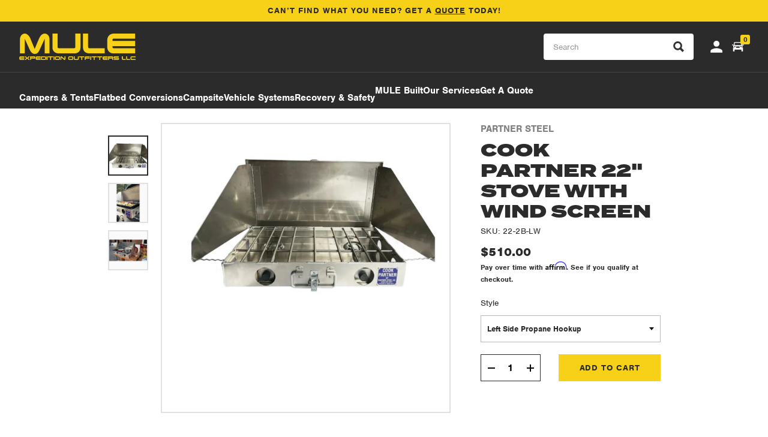

--- FILE ---
content_type: text/html; charset=utf-8
request_url: https://dasmule.com/products/cook-partner-22in-stove-with-wind-screen-left-side-propane
body_size: 30399
content:
<!doctype html>
<html lang="en">
<head><!--Content in content_for_header -->
<!--LayoutHub-Embed--><link rel="stylesheet" href="https://fonts.googleapis.com/css?family=DM+Sans:100,200,300,400,500,600,700,800,900" /><link rel="stylesheet" type="text/css" href="[data-uri]" media="all">
<!--LH--><script>window.LH = window.LH || {}; window.LH.tracking={"account_id":"154012838","profile_id":"207541991","property_id":"UA-154012838-1"};</script><!--/LayoutHub-Embed--><!-- Google tag (gtag.js) -->
<script async src="https://www.googletagmanager.com/gtag/js?id=G-3TH70TB85D"></script>
<script>
	window.dataLayer = window.dataLayer || [];
	function gtag(){dataLayer.push(arguments);}
	gtag('js', new Date());

	gtag('config', 'G-3TH70TB85D');
</script>
		<!-- Google tag (gtag.js) -->
<script async src="https://www.googletagmanager.com/gtag/js?id=G-F97SB8G5SD"></script>
<script>
	window.dataLayer = window.dataLayer || [];
	function gtag(){dataLayer.push(arguments);}
	gtag('js', new Date());

	gtag('config', 'G-F97SB8G5SD');
</script>
<meta charset="utf-8">
<meta http-equiv="X-UA-Compatible" content="IE=edge">
<meta name="facebook-domain-verification" content="b1pam2ynjxy609wtl5c09rqqgyxz73" />
<meta name="viewport" content="width=device-width,initial-scale=1">
<meta name="theme-color" content="#000005">

	<meta name="description" content="The Cook Partner 22in stove with wind screen left side and propane delivers pro-level heat in rugged conditions. Shop now for your next adventure!">


<link rel="canonical" href="https://dasmule.com/products/cook-partner-22in-stove-with-wind-screen-left-side-propane">
<link rel="shortcut icon" href="//dasmule.com/cdn/shop/files/Website_Favicon-2_31ff78ee-b943-4c64-b413-073fc53f3171.png?v=1759345065" type="image/png" />

<title>
	Cook Partner 22in Stove With Wind Screen Left Side Propane &ndash; Mule Expedition Outfitters</title>
<link rel="stylesheet" href="https://use.typekit.net/qbv7jyh.css">
<link rel="stylesheet" href="https://cdnjs.cloudflare.com/ajax/libs/aos/2.3.4/aos.css" integrity="sha512-1cK78a1o+ht2JcaW6g8OXYwqpev9+6GqOkz9xmBN9iUUhIndKtxwILGWYOSibOKjLsEdjyjZvYDq/cZwNeak0w==" crossorigin="anonymous" referrerpolicy="no-referrer" />

<link href="//dasmule.com/cdn/shop/t/24/assets/_sleepify.vendor.bundle.css?v=70555331598490059771762196328" rel="stylesheet" type="text/css" media="all" />
<link href="//dasmule.com/cdn/shop/t/24/assets/_sleepify.authored.bundle.css?v=161648328650075590821762196328" rel="stylesheet" type="text/css" media="all" />


  <link rel="apple-touch-icon" sizes="57x57" href="//dasmule.com/cdn/shop/files/Website_Favicon-2_31ff78ee-b943-4c64-b413-073fc53f3171_57x.png?v=1759345065">
  <link rel="apple-touch-icon" sizes="60x60" href="//dasmule.com/cdn/shop/files/Website_Favicon-2_31ff78ee-b943-4c64-b413-073fc53f3171_60x.png?v=1759345065">
  <link rel="apple-touch-icon" sizes="72x72" href="//dasmule.com/cdn/shop/files/Website_Favicon-2_31ff78ee-b943-4c64-b413-073fc53f3171_72x.png?v=1759345065">
  <link rel="apple-touch-icon" sizes="76x76" href="//dasmule.com/cdn/shop/files/Website_Favicon-2_31ff78ee-b943-4c64-b413-073fc53f3171_76x.png?v=1759345065">
  <link rel="apple-touch-icon" sizes="114x114" href="//dasmule.com/cdn/shop/files/Website_Favicon-2_31ff78ee-b943-4c64-b413-073fc53f3171_114x.png?v=1759345065">
  <link rel="apple-touch-icon" sizes="120x120" href="//dasmule.com/cdn/shop/files/Website_Favicon-2_31ff78ee-b943-4c64-b413-073fc53f3171_120x.png?v=1759345065">
  <link rel="apple-touch-icon" sizes="144x144" href="//dasmule.com/cdn/shop/files/Website_Favicon-2_31ff78ee-b943-4c64-b413-073fc53f3171_144x.png?v=1759345065">
  <link rel="apple-touch-icon" sizes="152x152" href="//dasmule.com/cdn/shop/files/Website_Favicon-2_31ff78ee-b943-4c64-b413-073fc53f3171_152x.png?v=1759345065">
  <link rel="apple-touch-icon" sizes="180x180" href="//dasmule.com/cdn/shop/files/Website_Favicon-2_31ff78ee-b943-4c64-b413-073fc53f3171_180x.png?v=1759345065">
  <link rel="icon" type="image/png" sizes="192x192"  href="//dasmule.com/cdn/shop/files/Website_Favicon-2_31ff78ee-b943-4c64-b413-073fc53f3171_192x.png?v=1759345065">
  <link rel="icon" type="image/png" sizes="32x32" href="//dasmule.com/cdn/shop/files/Website_Favicon-2_31ff78ee-b943-4c64-b413-073fc53f3171_32x.png?v=1759345065">
  <link rel="icon" type="image/png" sizes="96x96" href="//dasmule.com/cdn/shop/files/Website_Favicon-2_31ff78ee-b943-4c64-b413-073fc53f3171_96x.png?v=1759345065">
  <link rel="icon" type="image/png" sizes="16x16" href="//dasmule.com/cdn/shop/files/Website_Favicon-2_31ff78ee-b943-4c64-b413-073fc53f3171_16x.png?v=1759345065">
  <link rel="shortcut icon" href="//dasmule.com/cdn/shop/files/Website_Favicon-2_31ff78ee-b943-4c64-b413-073fc53f3171_32x.png?v=1759345065" type="image/x-icon">
  <link rel="icon" href="//dasmule.com/cdn/shop/files/Website_Favicon-2_31ff78ee-b943-4c64-b413-073fc53f3171_32x.png?v=1759345065" type="image/x-icon">



<script src="//dasmule.com/cdn/shop/t/24/assets/_sleepify.vendor.bundle.min.js?v=174981390629436614381762196328" type="text/javascript"></script>


<script type="text/javascript" src="https://cdnjs.cloudflare.com/ajax/libs/shopify-cartjs/1.1.0/cart.min.js"></script>
<script type="text/javascript" src="https://cdnjs.cloudflare.com/ajax/libs/shopify-cartjs/1.1.0/rivets-cart.min.js"></script>



<script type="text/javascript">
  jQuery(function() {
      CartJS.init({"note":null,"attributes":{},"original_total_price":0,"total_price":0,"total_discount":0,"total_weight":0.0,"item_count":0,"items":[],"requires_shipping":false,"currency":"USD","items_subtotal_price":0,"cart_level_discount_applications":[],"checkout_charge_amount":0});
  });

</script>

<script src="https://cdnjs.cloudflare.com/ajax/libs/aos/2.3.4/aos.js"></script>


<script src="//dasmule.com/cdn/shop/t/24/assets/_sleepify.authored.bundle.js?v=57483067391335529971762196328" type="text/javascript"></script>




  <script>window.performance && window.performance.mark && window.performance.mark('shopify.content_for_header.start');</script><meta name="google-site-verification" content="55IkLxlWd4-gmGSs13FF5MH-Mr6DgL3f4G19FwJ7OrQ">
<meta name="google-site-verification" content="Hxg8qLNG9Wz5iRkGTMoFJUxfUx9Z8EekaJQM6gxMk64">
<meta name="google-site-verification" content="R9H8DUyWxdt1Ri291B4AQkboA8sNKjr2z5jvXUQSML8">
<meta id="shopify-digital-wallet" name="shopify-digital-wallet" content="/19129061/digital_wallets/dialog">
<meta name="shopify-checkout-api-token" content="d89fc618521c6382aaa42941a68b0b2d">
<meta id="in-context-paypal-metadata" data-shop-id="19129061" data-venmo-supported="false" data-environment="production" data-locale="en_US" data-paypal-v4="true" data-currency="USD">
<link rel="alternate" type="application/json+oembed" href="https://dasmule.com/products/cook-partner-22in-stove-with-wind-screen-left-side-propane.oembed">
<script async="async" src="/checkouts/internal/preloads.js?locale=en-US"></script>
<link rel="preconnect" href="https://shop.app" crossorigin="anonymous">
<script async="async" src="https://shop.app/checkouts/internal/preloads.js?locale=en-US&shop_id=19129061" crossorigin="anonymous"></script>
<script id="apple-pay-shop-capabilities" type="application/json">{"shopId":19129061,"countryCode":"US","currencyCode":"USD","merchantCapabilities":["supports3DS"],"merchantId":"gid:\/\/shopify\/Shop\/19129061","merchantName":"Mule Expedition Outfitters","requiredBillingContactFields":["postalAddress","email","phone"],"requiredShippingContactFields":["postalAddress","email","phone"],"shippingType":"shipping","supportedNetworks":["visa","masterCard","amex","discover","elo","jcb"],"total":{"type":"pending","label":"Mule Expedition Outfitters","amount":"1.00"},"shopifyPaymentsEnabled":true,"supportsSubscriptions":true}</script>
<script id="shopify-features" type="application/json">{"accessToken":"d89fc618521c6382aaa42941a68b0b2d","betas":["rich-media-storefront-analytics"],"domain":"dasmule.com","predictiveSearch":true,"shopId":19129061,"locale":"en"}</script>
<script>var Shopify = Shopify || {};
Shopify.shop = "mule-expedition-outfitters.myshopify.com";
Shopify.locale = "en";
Shopify.currency = {"active":"USD","rate":"1.0"};
Shopify.country = "US";
Shopify.theme = {"name":"dasmule-shopify-theme\/main","id":151775609064,"schema_name":"Sleepify Theme","schema_version":"1.0.1","theme_store_id":null,"role":"main"};
Shopify.theme.handle = "null";
Shopify.theme.style = {"id":null,"handle":null};
Shopify.cdnHost = "dasmule.com/cdn";
Shopify.routes = Shopify.routes || {};
Shopify.routes.root = "/";</script>
<script type="module">!function(o){(o.Shopify=o.Shopify||{}).modules=!0}(window);</script>
<script>!function(o){function n(){var o=[];function n(){o.push(Array.prototype.slice.apply(arguments))}return n.q=o,n}var t=o.Shopify=o.Shopify||{};t.loadFeatures=n(),t.autoloadFeatures=n()}(window);</script>
<script>
  window.ShopifyPay = window.ShopifyPay || {};
  window.ShopifyPay.apiHost = "shop.app\/pay";
  window.ShopifyPay.redirectState = null;
</script>
<script id="shop-js-analytics" type="application/json">{"pageType":"product"}</script>
<script defer="defer" async type="module" src="//dasmule.com/cdn/shopifycloud/shop-js/modules/v2/client.init-shop-cart-sync_BN7fPSNr.en.esm.js"></script>
<script defer="defer" async type="module" src="//dasmule.com/cdn/shopifycloud/shop-js/modules/v2/chunk.common_Cbph3Kss.esm.js"></script>
<script defer="defer" async type="module" src="//dasmule.com/cdn/shopifycloud/shop-js/modules/v2/chunk.modal_DKumMAJ1.esm.js"></script>
<script type="module">
  await import("//dasmule.com/cdn/shopifycloud/shop-js/modules/v2/client.init-shop-cart-sync_BN7fPSNr.en.esm.js");
await import("//dasmule.com/cdn/shopifycloud/shop-js/modules/v2/chunk.common_Cbph3Kss.esm.js");
await import("//dasmule.com/cdn/shopifycloud/shop-js/modules/v2/chunk.modal_DKumMAJ1.esm.js");

  window.Shopify.SignInWithShop?.initShopCartSync?.({"fedCMEnabled":true,"windoidEnabled":true});

</script>
<script>
  window.Shopify = window.Shopify || {};
  if (!window.Shopify.featureAssets) window.Shopify.featureAssets = {};
  window.Shopify.featureAssets['shop-js'] = {"shop-cart-sync":["modules/v2/client.shop-cart-sync_CJVUk8Jm.en.esm.js","modules/v2/chunk.common_Cbph3Kss.esm.js","modules/v2/chunk.modal_DKumMAJ1.esm.js"],"init-fed-cm":["modules/v2/client.init-fed-cm_7Fvt41F4.en.esm.js","modules/v2/chunk.common_Cbph3Kss.esm.js","modules/v2/chunk.modal_DKumMAJ1.esm.js"],"init-shop-email-lookup-coordinator":["modules/v2/client.init-shop-email-lookup-coordinator_Cc088_bR.en.esm.js","modules/v2/chunk.common_Cbph3Kss.esm.js","modules/v2/chunk.modal_DKumMAJ1.esm.js"],"init-windoid":["modules/v2/client.init-windoid_hPopwJRj.en.esm.js","modules/v2/chunk.common_Cbph3Kss.esm.js","modules/v2/chunk.modal_DKumMAJ1.esm.js"],"shop-button":["modules/v2/client.shop-button_B0jaPSNF.en.esm.js","modules/v2/chunk.common_Cbph3Kss.esm.js","modules/v2/chunk.modal_DKumMAJ1.esm.js"],"shop-cash-offers":["modules/v2/client.shop-cash-offers_DPIskqss.en.esm.js","modules/v2/chunk.common_Cbph3Kss.esm.js","modules/v2/chunk.modal_DKumMAJ1.esm.js"],"shop-toast-manager":["modules/v2/client.shop-toast-manager_CK7RT69O.en.esm.js","modules/v2/chunk.common_Cbph3Kss.esm.js","modules/v2/chunk.modal_DKumMAJ1.esm.js"],"init-shop-cart-sync":["modules/v2/client.init-shop-cart-sync_BN7fPSNr.en.esm.js","modules/v2/chunk.common_Cbph3Kss.esm.js","modules/v2/chunk.modal_DKumMAJ1.esm.js"],"init-customer-accounts-sign-up":["modules/v2/client.init-customer-accounts-sign-up_CfPf4CXf.en.esm.js","modules/v2/client.shop-login-button_DeIztwXF.en.esm.js","modules/v2/chunk.common_Cbph3Kss.esm.js","modules/v2/chunk.modal_DKumMAJ1.esm.js"],"pay-button":["modules/v2/client.pay-button_CgIwFSYN.en.esm.js","modules/v2/chunk.common_Cbph3Kss.esm.js","modules/v2/chunk.modal_DKumMAJ1.esm.js"],"init-customer-accounts":["modules/v2/client.init-customer-accounts_DQ3x16JI.en.esm.js","modules/v2/client.shop-login-button_DeIztwXF.en.esm.js","modules/v2/chunk.common_Cbph3Kss.esm.js","modules/v2/chunk.modal_DKumMAJ1.esm.js"],"avatar":["modules/v2/client.avatar_BTnouDA3.en.esm.js"],"init-shop-for-new-customer-accounts":["modules/v2/client.init-shop-for-new-customer-accounts_CsZy_esa.en.esm.js","modules/v2/client.shop-login-button_DeIztwXF.en.esm.js","modules/v2/chunk.common_Cbph3Kss.esm.js","modules/v2/chunk.modal_DKumMAJ1.esm.js"],"shop-follow-button":["modules/v2/client.shop-follow-button_BRMJjgGd.en.esm.js","modules/v2/chunk.common_Cbph3Kss.esm.js","modules/v2/chunk.modal_DKumMAJ1.esm.js"],"checkout-modal":["modules/v2/client.checkout-modal_B9Drz_yf.en.esm.js","modules/v2/chunk.common_Cbph3Kss.esm.js","modules/v2/chunk.modal_DKumMAJ1.esm.js"],"shop-login-button":["modules/v2/client.shop-login-button_DeIztwXF.en.esm.js","modules/v2/chunk.common_Cbph3Kss.esm.js","modules/v2/chunk.modal_DKumMAJ1.esm.js"],"lead-capture":["modules/v2/client.lead-capture_DXYzFM3R.en.esm.js","modules/v2/chunk.common_Cbph3Kss.esm.js","modules/v2/chunk.modal_DKumMAJ1.esm.js"],"shop-login":["modules/v2/client.shop-login_CA5pJqmO.en.esm.js","modules/v2/chunk.common_Cbph3Kss.esm.js","modules/v2/chunk.modal_DKumMAJ1.esm.js"],"payment-terms":["modules/v2/client.payment-terms_BxzfvcZJ.en.esm.js","modules/v2/chunk.common_Cbph3Kss.esm.js","modules/v2/chunk.modal_DKumMAJ1.esm.js"]};
</script>
<script>(function() {
  var isLoaded = false;
  function asyncLoad() {
    if (isLoaded) return;
    isLoaded = true;
    var urls = ["\/\/cdn.shopify.com\/proxy\/4ac1c73cb2dbee2fc72b663941f1434239bfbf8d9c02d70cb5d4d4829c543a00\/form.nerdy-apps.com\/build\/nerdy_form_widget.bee96d44.js?shop=mule-expedition-outfitters.myshopify.com\u0026sp-cache-control=cHVibGljLCBtYXgtYWdlPTkwMA","https:\/\/app.layouthub.com\/shopify\/layouthub.js?shop=mule-expedition-outfitters.myshopify.com","https:\/\/chimpstatic.com\/mcjs-connected\/js\/users\/e176b5df468127130692d0a1a\/40d4646e76d82c9b4e4e479d6.js?shop=mule-expedition-outfitters.myshopify.com","https:\/\/upsellproductaddons.com\/main.bundle.5d7b3c7054f5716ec06e.js?shop=mule-expedition-outfitters.myshopify.com","https:\/\/cdn-bundler.nice-team.net\/app\/js\/bundler.js?shop=mule-expedition-outfitters.myshopify.com","https:\/\/cdn.shopify.com\/s\/files\/1\/1912\/9061\/t\/7\/assets\/affirmShopify.js?v=1665084272\u0026shop=mule-expedition-outfitters.myshopify.com","https:\/\/a.mailmunch.co\/widgets\/site-846446-3a239af8cfd8eb4901fd4495f138d974f2c1a5e7.js?shop=mule-expedition-outfitters.myshopify.com"];
    for (var i = 0; i < urls.length; i++) {
      var s = document.createElement('script');
      s.type = 'text/javascript';
      s.async = true;
      s.src = urls[i];
      var x = document.getElementsByTagName('script')[0];
      x.parentNode.insertBefore(s, x);
    }
  };
  if(window.attachEvent) {
    window.attachEvent('onload', asyncLoad);
  } else {
    window.addEventListener('load', asyncLoad, false);
  }
})();</script>
<script id="__st">var __st={"a":19129061,"offset":-28800,"reqid":"b1fbffea-791c-4680-934b-6199aee516a3-1769768486","pageurl":"dasmule.com\/products\/cook-partner-22in-stove-with-wind-screen-left-side-propane","u":"55d2e046f181","p":"product","rtyp":"product","rid":4516853153874};</script>
<script>window.ShopifyPaypalV4VisibilityTracking = true;</script>
<script id="captcha-bootstrap">!function(){'use strict';const t='contact',e='account',n='new_comment',o=[[t,t],['blogs',n],['comments',n],[t,'customer']],c=[[e,'customer_login'],[e,'guest_login'],[e,'recover_customer_password'],[e,'create_customer']],r=t=>t.map((([t,e])=>`form[action*='/${t}']:not([data-nocaptcha='true']) input[name='form_type'][value='${e}']`)).join(','),a=t=>()=>t?[...document.querySelectorAll(t)].map((t=>t.form)):[];function s(){const t=[...o],e=r(t);return a(e)}const i='password',u='form_key',d=['recaptcha-v3-token','g-recaptcha-response','h-captcha-response',i],f=()=>{try{return window.sessionStorage}catch{return}},m='__shopify_v',_=t=>t.elements[u];function p(t,e,n=!1){try{const o=window.sessionStorage,c=JSON.parse(o.getItem(e)),{data:r}=function(t){const{data:e,action:n}=t;return t[m]||n?{data:e,action:n}:{data:t,action:n}}(c);for(const[e,n]of Object.entries(r))t.elements[e]&&(t.elements[e].value=n);n&&o.removeItem(e)}catch(o){console.error('form repopulation failed',{error:o})}}const l='form_type',E='cptcha';function T(t){t.dataset[E]=!0}const w=window,h=w.document,L='Shopify',v='ce_forms',y='captcha';let A=!1;((t,e)=>{const n=(g='f06e6c50-85a8-45c8-87d0-21a2b65856fe',I='https://cdn.shopify.com/shopifycloud/storefront-forms-hcaptcha/ce_storefront_forms_captcha_hcaptcha.v1.5.2.iife.js',D={infoText:'Protected by hCaptcha',privacyText:'Privacy',termsText:'Terms'},(t,e,n)=>{const o=w[L][v],c=o.bindForm;if(c)return c(t,g,e,D).then(n);var r;o.q.push([[t,g,e,D],n]),r=I,A||(h.body.append(Object.assign(h.createElement('script'),{id:'captcha-provider',async:!0,src:r})),A=!0)});var g,I,D;w[L]=w[L]||{},w[L][v]=w[L][v]||{},w[L][v].q=[],w[L][y]=w[L][y]||{},w[L][y].protect=function(t,e){n(t,void 0,e),T(t)},Object.freeze(w[L][y]),function(t,e,n,w,h,L){const[v,y,A,g]=function(t,e,n){const i=e?o:[],u=t?c:[],d=[...i,...u],f=r(d),m=r(i),_=r(d.filter((([t,e])=>n.includes(e))));return[a(f),a(m),a(_),s()]}(w,h,L),I=t=>{const e=t.target;return e instanceof HTMLFormElement?e:e&&e.form},D=t=>v().includes(t);t.addEventListener('submit',(t=>{const e=I(t);if(!e)return;const n=D(e)&&!e.dataset.hcaptchaBound&&!e.dataset.recaptchaBound,o=_(e),c=g().includes(e)&&(!o||!o.value);(n||c)&&t.preventDefault(),c&&!n&&(function(t){try{if(!f())return;!function(t){const e=f();if(!e)return;const n=_(t);if(!n)return;const o=n.value;o&&e.removeItem(o)}(t);const e=Array.from(Array(32),(()=>Math.random().toString(36)[2])).join('');!function(t,e){_(t)||t.append(Object.assign(document.createElement('input'),{type:'hidden',name:u})),t.elements[u].value=e}(t,e),function(t,e){const n=f();if(!n)return;const o=[...t.querySelectorAll(`input[type='${i}']`)].map((({name:t})=>t)),c=[...d,...o],r={};for(const[a,s]of new FormData(t).entries())c.includes(a)||(r[a]=s);n.setItem(e,JSON.stringify({[m]:1,action:t.action,data:r}))}(t,e)}catch(e){console.error('failed to persist form',e)}}(e),e.submit())}));const S=(t,e)=>{t&&!t.dataset[E]&&(n(t,e.some((e=>e===t))),T(t))};for(const o of['focusin','change'])t.addEventListener(o,(t=>{const e=I(t);D(e)&&S(e,y())}));const B=e.get('form_key'),M=e.get(l),P=B&&M;t.addEventListener('DOMContentLoaded',(()=>{const t=y();if(P)for(const e of t)e.elements[l].value===M&&p(e,B);[...new Set([...A(),...v().filter((t=>'true'===t.dataset.shopifyCaptcha))])].forEach((e=>S(e,t)))}))}(h,new URLSearchParams(w.location.search),n,t,e,['guest_login'])})(!0,!0)}();</script>
<script integrity="sha256-4kQ18oKyAcykRKYeNunJcIwy7WH5gtpwJnB7kiuLZ1E=" data-source-attribution="shopify.loadfeatures" defer="defer" src="//dasmule.com/cdn/shopifycloud/storefront/assets/storefront/load_feature-a0a9edcb.js" crossorigin="anonymous"></script>
<script crossorigin="anonymous" defer="defer" src="//dasmule.com/cdn/shopifycloud/storefront/assets/shopify_pay/storefront-65b4c6d7.js?v=20250812"></script>
<script data-source-attribution="shopify.dynamic_checkout.dynamic.init">var Shopify=Shopify||{};Shopify.PaymentButton=Shopify.PaymentButton||{isStorefrontPortableWallets:!0,init:function(){window.Shopify.PaymentButton.init=function(){};var t=document.createElement("script");t.src="https://dasmule.com/cdn/shopifycloud/portable-wallets/latest/portable-wallets.en.js",t.type="module",document.head.appendChild(t)}};
</script>
<script data-source-attribution="shopify.dynamic_checkout.buyer_consent">
  function portableWalletsHideBuyerConsent(e){var t=document.getElementById("shopify-buyer-consent"),n=document.getElementById("shopify-subscription-policy-button");t&&n&&(t.classList.add("hidden"),t.setAttribute("aria-hidden","true"),n.removeEventListener("click",e))}function portableWalletsShowBuyerConsent(e){var t=document.getElementById("shopify-buyer-consent"),n=document.getElementById("shopify-subscription-policy-button");t&&n&&(t.classList.remove("hidden"),t.removeAttribute("aria-hidden"),n.addEventListener("click",e))}window.Shopify?.PaymentButton&&(window.Shopify.PaymentButton.hideBuyerConsent=portableWalletsHideBuyerConsent,window.Shopify.PaymentButton.showBuyerConsent=portableWalletsShowBuyerConsent);
</script>
<script data-source-attribution="shopify.dynamic_checkout.cart.bootstrap">document.addEventListener("DOMContentLoaded",(function(){function t(){return document.querySelector("shopify-accelerated-checkout-cart, shopify-accelerated-checkout")}if(t())Shopify.PaymentButton.init();else{new MutationObserver((function(e,n){t()&&(Shopify.PaymentButton.init(),n.disconnect())})).observe(document.body,{childList:!0,subtree:!0})}}));
</script>
<link id="shopify-accelerated-checkout-styles" rel="stylesheet" media="screen" href="https://dasmule.com/cdn/shopifycloud/portable-wallets/latest/accelerated-checkout-backwards-compat.css" crossorigin="anonymous">
<style id="shopify-accelerated-checkout-cart">
        #shopify-buyer-consent {
  margin-top: 1em;
  display: inline-block;
  width: 100%;
}

#shopify-buyer-consent.hidden {
  display: none;
}

#shopify-subscription-policy-button {
  background: none;
  border: none;
  padding: 0;
  text-decoration: underline;
  font-size: inherit;
  cursor: pointer;
}

#shopify-subscription-policy-button::before {
  box-shadow: none;
}

      </style>

<script>window.performance && window.performance.mark && window.performance.mark('shopify.content_for_header.end');</script>

  <link rel="preload stylesheet" href="//dasmule.com/cdn/shop/t/24/assets/boost-pfs-instant-search.css?v=144548008882049764041762196346" as="style"><link href="//dasmule.com/cdn/shop/t/24/assets/boost-pfs-custom.css?v=128394668788249467391762196345" rel="stylesheet" type="text/css" media="all" />


  <script>
    
      window.upsell = window.upsell || {};
      
      
        window.upsell.product = { collections:[]};
        
          window.upsell.product.collections.push(241641029813);
        
          window.upsell.product.collections.push(268621185205);
        
          window.upsell.product.collections.push(159390236754);
        
          window.upsell.product.collections.push(160627851346);
        
          window.upsell.product.collections.push(437102182632);
        
          window.upsell.product.collections.push(159520358482);
        
          window.upsell.product.collections.push(244297662645);
        
      
      
      
    
  </script>
<!-- BEGIN app block: shopify://apps/klaviyo-email-marketing-sms/blocks/klaviyo-onsite-embed/2632fe16-c075-4321-a88b-50b567f42507 -->












  <script async src="https://static.klaviyo.com/onsite/js/XbeDpP/klaviyo.js?company_id=XbeDpP"></script>
  <script>!function(){if(!window.klaviyo){window._klOnsite=window._klOnsite||[];try{window.klaviyo=new Proxy({},{get:function(n,i){return"push"===i?function(){var n;(n=window._klOnsite).push.apply(n,arguments)}:function(){for(var n=arguments.length,o=new Array(n),w=0;w<n;w++)o[w]=arguments[w];var t="function"==typeof o[o.length-1]?o.pop():void 0,e=new Promise((function(n){window._klOnsite.push([i].concat(o,[function(i){t&&t(i),n(i)}]))}));return e}}})}catch(n){window.klaviyo=window.klaviyo||[],window.klaviyo.push=function(){var n;(n=window._klOnsite).push.apply(n,arguments)}}}}();</script>

  
    <script id="viewed_product">
      if (item == null) {
        var _learnq = _learnq || [];

        var MetafieldReviews = null
        var MetafieldYotpoRating = null
        var MetafieldYotpoCount = null
        var MetafieldLooxRating = null
        var MetafieldLooxCount = null
        var okendoProduct = null
        var okendoProductReviewCount = null
        var okendoProductReviewAverageValue = null
        try {
          // The following fields are used for Customer Hub recently viewed in order to add reviews.
          // This information is not part of __kla_viewed. Instead, it is part of __kla_viewed_reviewed_items
          MetafieldReviews = {};
          MetafieldYotpoRating = null
          MetafieldYotpoCount = null
          MetafieldLooxRating = null
          MetafieldLooxCount = null

          okendoProduct = null
          // If the okendo metafield is not legacy, it will error, which then requires the new json formatted data
          if (okendoProduct && 'error' in okendoProduct) {
            okendoProduct = null
          }
          okendoProductReviewCount = okendoProduct ? okendoProduct.reviewCount : null
          okendoProductReviewAverageValue = okendoProduct ? okendoProduct.reviewAverageValue : null
        } catch (error) {
          console.error('Error in Klaviyo onsite reviews tracking:', error);
        }

        var item = {
          Name: "COOK PARTNER 22\" STOVE WITH WIND SCREEN",
          ProductID: 4516853153874,
          Categories: ["ALL PRODUCTS","Camp Kitchen","Campsite","COOK PARTNER","Cooking \u0026 Kitchen","Propane Storage \u0026 Appliances","Stoves \u0026 grills"],
          ImageURL: "https://dasmule.com/cdn/shop/files/PARST-2B22W-R-0__53292_grande.jpg?v=1707267345",
          URL: "https://dasmule.com/products/cook-partner-22in-stove-with-wind-screen-left-side-propane",
          Brand: "Partner Steel",
          Price: "$510.00",
          Value: "510.00",
          CompareAtPrice: "$0.00"
        };
        _learnq.push(['track', 'Viewed Product', item]);
        _learnq.push(['trackViewedItem', {
          Title: item.Name,
          ItemId: item.ProductID,
          Categories: item.Categories,
          ImageUrl: item.ImageURL,
          Url: item.URL,
          Metadata: {
            Brand: item.Brand,
            Price: item.Price,
            Value: item.Value,
            CompareAtPrice: item.CompareAtPrice
          },
          metafields:{
            reviews: MetafieldReviews,
            yotpo:{
              rating: MetafieldYotpoRating,
              count: MetafieldYotpoCount,
            },
            loox:{
              rating: MetafieldLooxRating,
              count: MetafieldLooxCount,
            },
            okendo: {
              rating: okendoProductReviewAverageValue,
              count: okendoProductReviewCount,
            }
          }
        }]);
      }
    </script>
  




  <script>
    window.klaviyoReviewsProductDesignMode = false
  </script>







<!-- END app block --><meta property="og:image" content="https://cdn.shopify.com/s/files/1/1912/9061/files/PARST-2B22W-R-0__53292.jpg?v=1707267345" />
<meta property="og:image:secure_url" content="https://cdn.shopify.com/s/files/1/1912/9061/files/PARST-2B22W-R-0__53292.jpg?v=1707267345" />
<meta property="og:image:width" content="960" />
<meta property="og:image:height" content="654" />
<meta property="og:image:alt" content="Cook Partner 22in Stove With Wind Screen Left Side Propane" />
<link href="https://monorail-edge.shopifysvc.com" rel="dns-prefetch">
<script>(function(){if ("sendBeacon" in navigator && "performance" in window) {try {var session_token_from_headers = performance.getEntriesByType('navigation')[0].serverTiming.find(x => x.name == '_s').description;} catch {var session_token_from_headers = undefined;}var session_cookie_matches = document.cookie.match(/_shopify_s=([^;]*)/);var session_token_from_cookie = session_cookie_matches && session_cookie_matches.length === 2 ? session_cookie_matches[1] : "";var session_token = session_token_from_headers || session_token_from_cookie || "";function handle_abandonment_event(e) {var entries = performance.getEntries().filter(function(entry) {return /monorail-edge.shopifysvc.com/.test(entry.name);});if (!window.abandonment_tracked && entries.length === 0) {window.abandonment_tracked = true;var currentMs = Date.now();var navigation_start = performance.timing.navigationStart;var payload = {shop_id: 19129061,url: window.location.href,navigation_start,duration: currentMs - navigation_start,session_token,page_type: "product"};window.navigator.sendBeacon("https://monorail-edge.shopifysvc.com/v1/produce", JSON.stringify({schema_id: "online_store_buyer_site_abandonment/1.1",payload: payload,metadata: {event_created_at_ms: currentMs,event_sent_at_ms: currentMs}}));}}window.addEventListener('pagehide', handle_abandonment_event);}}());</script>
<script id="web-pixels-manager-setup">(function e(e,d,r,n,o){if(void 0===o&&(o={}),!Boolean(null===(a=null===(i=window.Shopify)||void 0===i?void 0:i.analytics)||void 0===a?void 0:a.replayQueue)){var i,a;window.Shopify=window.Shopify||{};var t=window.Shopify;t.analytics=t.analytics||{};var s=t.analytics;s.replayQueue=[],s.publish=function(e,d,r){return s.replayQueue.push([e,d,r]),!0};try{self.performance.mark("wpm:start")}catch(e){}var l=function(){var e={modern:/Edge?\/(1{2}[4-9]|1[2-9]\d|[2-9]\d{2}|\d{4,})\.\d+(\.\d+|)|Firefox\/(1{2}[4-9]|1[2-9]\d|[2-9]\d{2}|\d{4,})\.\d+(\.\d+|)|Chrom(ium|e)\/(9{2}|\d{3,})\.\d+(\.\d+|)|(Maci|X1{2}).+ Version\/(15\.\d+|(1[6-9]|[2-9]\d|\d{3,})\.\d+)([,.]\d+|)( \(\w+\)|)( Mobile\/\w+|) Safari\/|Chrome.+OPR\/(9{2}|\d{3,})\.\d+\.\d+|(CPU[ +]OS|iPhone[ +]OS|CPU[ +]iPhone|CPU IPhone OS|CPU iPad OS)[ +]+(15[._]\d+|(1[6-9]|[2-9]\d|\d{3,})[._]\d+)([._]\d+|)|Android:?[ /-](13[3-9]|1[4-9]\d|[2-9]\d{2}|\d{4,})(\.\d+|)(\.\d+|)|Android.+Firefox\/(13[5-9]|1[4-9]\d|[2-9]\d{2}|\d{4,})\.\d+(\.\d+|)|Android.+Chrom(ium|e)\/(13[3-9]|1[4-9]\d|[2-9]\d{2}|\d{4,})\.\d+(\.\d+|)|SamsungBrowser\/([2-9]\d|\d{3,})\.\d+/,legacy:/Edge?\/(1[6-9]|[2-9]\d|\d{3,})\.\d+(\.\d+|)|Firefox\/(5[4-9]|[6-9]\d|\d{3,})\.\d+(\.\d+|)|Chrom(ium|e)\/(5[1-9]|[6-9]\d|\d{3,})\.\d+(\.\d+|)([\d.]+$|.*Safari\/(?![\d.]+ Edge\/[\d.]+$))|(Maci|X1{2}).+ Version\/(10\.\d+|(1[1-9]|[2-9]\d|\d{3,})\.\d+)([,.]\d+|)( \(\w+\)|)( Mobile\/\w+|) Safari\/|Chrome.+OPR\/(3[89]|[4-9]\d|\d{3,})\.\d+\.\d+|(CPU[ +]OS|iPhone[ +]OS|CPU[ +]iPhone|CPU IPhone OS|CPU iPad OS)[ +]+(10[._]\d+|(1[1-9]|[2-9]\d|\d{3,})[._]\d+)([._]\d+|)|Android:?[ /-](13[3-9]|1[4-9]\d|[2-9]\d{2}|\d{4,})(\.\d+|)(\.\d+|)|Mobile Safari.+OPR\/([89]\d|\d{3,})\.\d+\.\d+|Android.+Firefox\/(13[5-9]|1[4-9]\d|[2-9]\d{2}|\d{4,})\.\d+(\.\d+|)|Android.+Chrom(ium|e)\/(13[3-9]|1[4-9]\d|[2-9]\d{2}|\d{4,})\.\d+(\.\d+|)|Android.+(UC? ?Browser|UCWEB|U3)[ /]?(15\.([5-9]|\d{2,})|(1[6-9]|[2-9]\d|\d{3,})\.\d+)\.\d+|SamsungBrowser\/(5\.\d+|([6-9]|\d{2,})\.\d+)|Android.+MQ{2}Browser\/(14(\.(9|\d{2,})|)|(1[5-9]|[2-9]\d|\d{3,})(\.\d+|))(\.\d+|)|K[Aa][Ii]OS\/(3\.\d+|([4-9]|\d{2,})\.\d+)(\.\d+|)/},d=e.modern,r=e.legacy,n=navigator.userAgent;return n.match(d)?"modern":n.match(r)?"legacy":"unknown"}(),u="modern"===l?"modern":"legacy",c=(null!=n?n:{modern:"",legacy:""})[u],f=function(e){return[e.baseUrl,"/wpm","/b",e.hashVersion,"modern"===e.buildTarget?"m":"l",".js"].join("")}({baseUrl:d,hashVersion:r,buildTarget:u}),m=function(e){var d=e.version,r=e.bundleTarget,n=e.surface,o=e.pageUrl,i=e.monorailEndpoint;return{emit:function(e){var a=e.status,t=e.errorMsg,s=(new Date).getTime(),l=JSON.stringify({metadata:{event_sent_at_ms:s},events:[{schema_id:"web_pixels_manager_load/3.1",payload:{version:d,bundle_target:r,page_url:o,status:a,surface:n,error_msg:t},metadata:{event_created_at_ms:s}}]});if(!i)return console&&console.warn&&console.warn("[Web Pixels Manager] No Monorail endpoint provided, skipping logging."),!1;try{return self.navigator.sendBeacon.bind(self.navigator)(i,l)}catch(e){}var u=new XMLHttpRequest;try{return u.open("POST",i,!0),u.setRequestHeader("Content-Type","text/plain"),u.send(l),!0}catch(e){return console&&console.warn&&console.warn("[Web Pixels Manager] Got an unhandled error while logging to Monorail."),!1}}}}({version:r,bundleTarget:l,surface:e.surface,pageUrl:self.location.href,monorailEndpoint:e.monorailEndpoint});try{o.browserTarget=l,function(e){var d=e.src,r=e.async,n=void 0===r||r,o=e.onload,i=e.onerror,a=e.sri,t=e.scriptDataAttributes,s=void 0===t?{}:t,l=document.createElement("script"),u=document.querySelector("head"),c=document.querySelector("body");if(l.async=n,l.src=d,a&&(l.integrity=a,l.crossOrigin="anonymous"),s)for(var f in s)if(Object.prototype.hasOwnProperty.call(s,f))try{l.dataset[f]=s[f]}catch(e){}if(o&&l.addEventListener("load",o),i&&l.addEventListener("error",i),u)u.appendChild(l);else{if(!c)throw new Error("Did not find a head or body element to append the script");c.appendChild(l)}}({src:f,async:!0,onload:function(){if(!function(){var e,d;return Boolean(null===(d=null===(e=window.Shopify)||void 0===e?void 0:e.analytics)||void 0===d?void 0:d.initialized)}()){var d=window.webPixelsManager.init(e)||void 0;if(d){var r=window.Shopify.analytics;r.replayQueue.forEach((function(e){var r=e[0],n=e[1],o=e[2];d.publishCustomEvent(r,n,o)})),r.replayQueue=[],r.publish=d.publishCustomEvent,r.visitor=d.visitor,r.initialized=!0}}},onerror:function(){return m.emit({status:"failed",errorMsg:"".concat(f," has failed to load")})},sri:function(e){var d=/^sha384-[A-Za-z0-9+/=]+$/;return"string"==typeof e&&d.test(e)}(c)?c:"",scriptDataAttributes:o}),m.emit({status:"loading"})}catch(e){m.emit({status:"failed",errorMsg:(null==e?void 0:e.message)||"Unknown error"})}}})({shopId: 19129061,storefrontBaseUrl: "https://dasmule.com",extensionsBaseUrl: "https://extensions.shopifycdn.com/cdn/shopifycloud/web-pixels-manager",monorailEndpoint: "https://monorail-edge.shopifysvc.com/unstable/produce_batch",surface: "storefront-renderer",enabledBetaFlags: ["2dca8a86"],webPixelsConfigList: [{"id":"1308917992","configuration":"{\"accountID\":\"XbeDpP\",\"webPixelConfig\":\"eyJlbmFibGVBZGRlZFRvQ2FydEV2ZW50cyI6IHRydWV9\"}","eventPayloadVersion":"v1","runtimeContext":"STRICT","scriptVersion":"524f6c1ee37bacdca7657a665bdca589","type":"APP","apiClientId":123074,"privacyPurposes":["ANALYTICS","MARKETING"],"dataSharingAdjustments":{"protectedCustomerApprovalScopes":["read_customer_address","read_customer_email","read_customer_name","read_customer_personal_data","read_customer_phone"]}},{"id":"405209320","configuration":"{\"config\":\"{\\\"pixel_id\\\":\\\"G-F97SB8G5SD\\\",\\\"target_country\\\":\\\"US\\\",\\\"gtag_events\\\":[{\\\"type\\\":\\\"begin_checkout\\\",\\\"action_label\\\":\\\"G-F97SB8G5SD\\\"},{\\\"type\\\":\\\"search\\\",\\\"action_label\\\":\\\"G-F97SB8G5SD\\\"},{\\\"type\\\":\\\"view_item\\\",\\\"action_label\\\":[\\\"G-F97SB8G5SD\\\",\\\"MC-GLG912PB5Y\\\"]},{\\\"type\\\":\\\"purchase\\\",\\\"action_label\\\":[\\\"G-F97SB8G5SD\\\",\\\"MC-GLG912PB5Y\\\"]},{\\\"type\\\":\\\"page_view\\\",\\\"action_label\\\":[\\\"G-F97SB8G5SD\\\",\\\"MC-GLG912PB5Y\\\"]},{\\\"type\\\":\\\"add_payment_info\\\",\\\"action_label\\\":\\\"G-F97SB8G5SD\\\"},{\\\"type\\\":\\\"add_to_cart\\\",\\\"action_label\\\":\\\"G-F97SB8G5SD\\\"}],\\\"enable_monitoring_mode\\\":false}\"}","eventPayloadVersion":"v1","runtimeContext":"OPEN","scriptVersion":"b2a88bafab3e21179ed38636efcd8a93","type":"APP","apiClientId":1780363,"privacyPurposes":[],"dataSharingAdjustments":{"protectedCustomerApprovalScopes":["read_customer_address","read_customer_email","read_customer_name","read_customer_personal_data","read_customer_phone"]}},{"id":"196837608","configuration":"{\"pixel_id\":\"2074572669345578\",\"pixel_type\":\"facebook_pixel\",\"metaapp_system_user_token\":\"-\"}","eventPayloadVersion":"v1","runtimeContext":"OPEN","scriptVersion":"ca16bc87fe92b6042fbaa3acc2fbdaa6","type":"APP","apiClientId":2329312,"privacyPurposes":["ANALYTICS","MARKETING","SALE_OF_DATA"],"dataSharingAdjustments":{"protectedCustomerApprovalScopes":["read_customer_address","read_customer_email","read_customer_name","read_customer_personal_data","read_customer_phone"]}},{"id":"77857000","eventPayloadVersion":"v1","runtimeContext":"LAX","scriptVersion":"1","type":"CUSTOM","privacyPurposes":["ANALYTICS"],"name":"Google Analytics tag (migrated)"},{"id":"shopify-app-pixel","configuration":"{}","eventPayloadVersion":"v1","runtimeContext":"STRICT","scriptVersion":"0450","apiClientId":"shopify-pixel","type":"APP","privacyPurposes":["ANALYTICS","MARKETING"]},{"id":"shopify-custom-pixel","eventPayloadVersion":"v1","runtimeContext":"LAX","scriptVersion":"0450","apiClientId":"shopify-pixel","type":"CUSTOM","privacyPurposes":["ANALYTICS","MARKETING"]}],isMerchantRequest: false,initData: {"shop":{"name":"Mule Expedition Outfitters","paymentSettings":{"currencyCode":"USD"},"myshopifyDomain":"mule-expedition-outfitters.myshopify.com","countryCode":"US","storefrontUrl":"https:\/\/dasmule.com"},"customer":null,"cart":null,"checkout":null,"productVariants":[{"price":{"amount":510.0,"currencyCode":"USD"},"product":{"title":"COOK PARTNER 22\" STOVE WITH WIND SCREEN","vendor":"Partner Steel","id":"4516853153874","untranslatedTitle":"COOK PARTNER 22\" STOVE WITH WIND SCREEN","url":"\/products\/cook-partner-22in-stove-with-wind-screen-left-side-propane","type":"Stove"},"id":"31964187590738","image":{"src":"\/\/dasmule.com\/cdn\/shop\/files\/PARST-2B22W-R-0__53292.jpg?v=1707267345"},"sku":"22-2B-LW","title":"Left Side Propane Hookup","untranslatedTitle":"Left Side Propane Hookup"},{"price":{"amount":510.0,"currencyCode":"USD"},"product":{"title":"COOK PARTNER 22\" STOVE WITH WIND SCREEN","vendor":"Partner Steel","id":"4516853153874","untranslatedTitle":"COOK PARTNER 22\" STOVE WITH WIND SCREEN","url":"\/products\/cook-partner-22in-stove-with-wind-screen-left-side-propane","type":"Stove"},"id":"31964187623506","image":{"src":"\/\/dasmule.com\/cdn\/shop\/files\/PARST-2B22W-R-0__53292.jpg?v=1707267345"},"sku":"22-2B-RW","title":"Right Side Propane Hookup","untranslatedTitle":"Right Side Propane Hookup"}],"purchasingCompany":null},},"https://dasmule.com/cdn","1d2a099fw23dfb22ep557258f5m7a2edbae",{"modern":"","legacy":""},{"shopId":"19129061","storefrontBaseUrl":"https:\/\/dasmule.com","extensionBaseUrl":"https:\/\/extensions.shopifycdn.com\/cdn\/shopifycloud\/web-pixels-manager","surface":"storefront-renderer","enabledBetaFlags":"[\"2dca8a86\"]","isMerchantRequest":"false","hashVersion":"1d2a099fw23dfb22ep557258f5m7a2edbae","publish":"custom","events":"[[\"page_viewed\",{}],[\"product_viewed\",{\"productVariant\":{\"price\":{\"amount\":510.0,\"currencyCode\":\"USD\"},\"product\":{\"title\":\"COOK PARTNER 22\\\" STOVE WITH WIND SCREEN\",\"vendor\":\"Partner Steel\",\"id\":\"4516853153874\",\"untranslatedTitle\":\"COOK PARTNER 22\\\" STOVE WITH WIND SCREEN\",\"url\":\"\/products\/cook-partner-22in-stove-with-wind-screen-left-side-propane\",\"type\":\"Stove\"},\"id\":\"31964187590738\",\"image\":{\"src\":\"\/\/dasmule.com\/cdn\/shop\/files\/PARST-2B22W-R-0__53292.jpg?v=1707267345\"},\"sku\":\"22-2B-LW\",\"title\":\"Left Side Propane Hookup\",\"untranslatedTitle\":\"Left Side Propane Hookup\"}}]]"});</script><script>
  window.ShopifyAnalytics = window.ShopifyAnalytics || {};
  window.ShopifyAnalytics.meta = window.ShopifyAnalytics.meta || {};
  window.ShopifyAnalytics.meta.currency = 'USD';
  var meta = {"product":{"id":4516853153874,"gid":"gid:\/\/shopify\/Product\/4516853153874","vendor":"Partner Steel","type":"Stove","handle":"cook-partner-22in-stove-with-wind-screen-left-side-propane","variants":[{"id":31964187590738,"price":51000,"name":"COOK PARTNER 22\" STOVE WITH WIND SCREEN - Left Side Propane Hookup","public_title":"Left Side Propane Hookup","sku":"22-2B-LW"},{"id":31964187623506,"price":51000,"name":"COOK PARTNER 22\" STOVE WITH WIND SCREEN - Right Side Propane Hookup","public_title":"Right Side Propane Hookup","sku":"22-2B-RW"}],"remote":false},"page":{"pageType":"product","resourceType":"product","resourceId":4516853153874,"requestId":"b1fbffea-791c-4680-934b-6199aee516a3-1769768486"}};
  for (var attr in meta) {
    window.ShopifyAnalytics.meta[attr] = meta[attr];
  }
</script>
<script class="analytics">
  (function () {
    var customDocumentWrite = function(content) {
      var jquery = null;

      if (window.jQuery) {
        jquery = window.jQuery;
      } else if (window.Checkout && window.Checkout.$) {
        jquery = window.Checkout.$;
      }

      if (jquery) {
        jquery('body').append(content);
      }
    };

    var hasLoggedConversion = function(token) {
      if (token) {
        return document.cookie.indexOf('loggedConversion=' + token) !== -1;
      }
      return false;
    }

    var setCookieIfConversion = function(token) {
      if (token) {
        var twoMonthsFromNow = new Date(Date.now());
        twoMonthsFromNow.setMonth(twoMonthsFromNow.getMonth() + 2);

        document.cookie = 'loggedConversion=' + token + '; expires=' + twoMonthsFromNow;
      }
    }

    var trekkie = window.ShopifyAnalytics.lib = window.trekkie = window.trekkie || [];
    if (trekkie.integrations) {
      return;
    }
    trekkie.methods = [
      'identify',
      'page',
      'ready',
      'track',
      'trackForm',
      'trackLink'
    ];
    trekkie.factory = function(method) {
      return function() {
        var args = Array.prototype.slice.call(arguments);
        args.unshift(method);
        trekkie.push(args);
        return trekkie;
      };
    };
    for (var i = 0; i < trekkie.methods.length; i++) {
      var key = trekkie.methods[i];
      trekkie[key] = trekkie.factory(key);
    }
    trekkie.load = function(config) {
      trekkie.config = config || {};
      trekkie.config.initialDocumentCookie = document.cookie;
      var first = document.getElementsByTagName('script')[0];
      var script = document.createElement('script');
      script.type = 'text/javascript';
      script.onerror = function(e) {
        var scriptFallback = document.createElement('script');
        scriptFallback.type = 'text/javascript';
        scriptFallback.onerror = function(error) {
                var Monorail = {
      produce: function produce(monorailDomain, schemaId, payload) {
        var currentMs = new Date().getTime();
        var event = {
          schema_id: schemaId,
          payload: payload,
          metadata: {
            event_created_at_ms: currentMs,
            event_sent_at_ms: currentMs
          }
        };
        return Monorail.sendRequest("https://" + monorailDomain + "/v1/produce", JSON.stringify(event));
      },
      sendRequest: function sendRequest(endpointUrl, payload) {
        // Try the sendBeacon API
        if (window && window.navigator && typeof window.navigator.sendBeacon === 'function' && typeof window.Blob === 'function' && !Monorail.isIos12()) {
          var blobData = new window.Blob([payload], {
            type: 'text/plain'
          });

          if (window.navigator.sendBeacon(endpointUrl, blobData)) {
            return true;
          } // sendBeacon was not successful

        } // XHR beacon

        var xhr = new XMLHttpRequest();

        try {
          xhr.open('POST', endpointUrl);
          xhr.setRequestHeader('Content-Type', 'text/plain');
          xhr.send(payload);
        } catch (e) {
          console.log(e);
        }

        return false;
      },
      isIos12: function isIos12() {
        return window.navigator.userAgent.lastIndexOf('iPhone; CPU iPhone OS 12_') !== -1 || window.navigator.userAgent.lastIndexOf('iPad; CPU OS 12_') !== -1;
      }
    };
    Monorail.produce('monorail-edge.shopifysvc.com',
      'trekkie_storefront_load_errors/1.1',
      {shop_id: 19129061,
      theme_id: 151775609064,
      app_name: "storefront",
      context_url: window.location.href,
      source_url: "//dasmule.com/cdn/s/trekkie.storefront.c59ea00e0474b293ae6629561379568a2d7c4bba.min.js"});

        };
        scriptFallback.async = true;
        scriptFallback.src = '//dasmule.com/cdn/s/trekkie.storefront.c59ea00e0474b293ae6629561379568a2d7c4bba.min.js';
        first.parentNode.insertBefore(scriptFallback, first);
      };
      script.async = true;
      script.src = '//dasmule.com/cdn/s/trekkie.storefront.c59ea00e0474b293ae6629561379568a2d7c4bba.min.js';
      first.parentNode.insertBefore(script, first);
    };
    trekkie.load(
      {"Trekkie":{"appName":"storefront","development":false,"defaultAttributes":{"shopId":19129061,"isMerchantRequest":null,"themeId":151775609064,"themeCityHash":"8269836350706712811","contentLanguage":"en","currency":"USD","eventMetadataId":"74af4a80-53be-4fea-a9c9-ce7ab129a273"},"isServerSideCookieWritingEnabled":true,"monorailRegion":"shop_domain","enabledBetaFlags":["65f19447","b5387b81"]},"Session Attribution":{},"S2S":{"facebookCapiEnabled":true,"source":"trekkie-storefront-renderer","apiClientId":580111}}
    );

    var loaded = false;
    trekkie.ready(function() {
      if (loaded) return;
      loaded = true;

      window.ShopifyAnalytics.lib = window.trekkie;

      var originalDocumentWrite = document.write;
      document.write = customDocumentWrite;
      try { window.ShopifyAnalytics.merchantGoogleAnalytics.call(this); } catch(error) {};
      document.write = originalDocumentWrite;

      window.ShopifyAnalytics.lib.page(null,{"pageType":"product","resourceType":"product","resourceId":4516853153874,"requestId":"b1fbffea-791c-4680-934b-6199aee516a3-1769768486","shopifyEmitted":true});

      var match = window.location.pathname.match(/checkouts\/(.+)\/(thank_you|post_purchase)/)
      var token = match? match[1]: undefined;
      if (!hasLoggedConversion(token)) {
        setCookieIfConversion(token);
        window.ShopifyAnalytics.lib.track("Viewed Product",{"currency":"USD","variantId":31964187590738,"productId":4516853153874,"productGid":"gid:\/\/shopify\/Product\/4516853153874","name":"COOK PARTNER 22\" STOVE WITH WIND SCREEN - Left Side Propane Hookup","price":"510.00","sku":"22-2B-LW","brand":"Partner Steel","variant":"Left Side Propane Hookup","category":"Stove","nonInteraction":true,"remote":false},undefined,undefined,{"shopifyEmitted":true});
      window.ShopifyAnalytics.lib.track("monorail:\/\/trekkie_storefront_viewed_product\/1.1",{"currency":"USD","variantId":31964187590738,"productId":4516853153874,"productGid":"gid:\/\/shopify\/Product\/4516853153874","name":"COOK PARTNER 22\" STOVE WITH WIND SCREEN - Left Side Propane Hookup","price":"510.00","sku":"22-2B-LW","brand":"Partner Steel","variant":"Left Side Propane Hookup","category":"Stove","nonInteraction":true,"remote":false,"referer":"https:\/\/dasmule.com\/products\/cook-partner-22in-stove-with-wind-screen-left-side-propane"});
      }
    });


        var eventsListenerScript = document.createElement('script');
        eventsListenerScript.async = true;
        eventsListenerScript.src = "//dasmule.com/cdn/shopifycloud/storefront/assets/shop_events_listener-3da45d37.js";
        document.getElementsByTagName('head')[0].appendChild(eventsListenerScript);

})();</script>
  <script>
  if (!window.ga || (window.ga && typeof window.ga !== 'function')) {
    window.ga = function ga() {
      (window.ga.q = window.ga.q || []).push(arguments);
      if (window.Shopify && window.Shopify.analytics && typeof window.Shopify.analytics.publish === 'function') {
        window.Shopify.analytics.publish("ga_stub_called", {}, {sendTo: "google_osp_migration"});
      }
      console.error("Shopify's Google Analytics stub called with:", Array.from(arguments), "\nSee https://help.shopify.com/manual/promoting-marketing/pixels/pixel-migration#google for more information.");
    };
    if (window.Shopify && window.Shopify.analytics && typeof window.Shopify.analytics.publish === 'function') {
      window.Shopify.analytics.publish("ga_stub_initialized", {}, {sendTo: "google_osp_migration"});
    }
  }
</script>
<script
  defer
  src="https://dasmule.com/cdn/shopifycloud/perf-kit/shopify-perf-kit-3.1.0.min.js"
  data-application="storefront-renderer"
  data-shop-id="19129061"
  data-render-region="gcp-us-central1"
  data-page-type="product"
  data-theme-instance-id="151775609064"
  data-theme-name="Sleepify Theme"
  data-theme-version="1.0.1"
  data-monorail-region="shop_domain"
  data-resource-timing-sampling-rate="10"
  data-shs="true"
  data-shs-beacon="true"
  data-shs-export-with-fetch="true"
  data-shs-logs-sample-rate="1"
  data-shs-beacon-endpoint="https://dasmule.com/api/collect"
></script>
</head>
<body class="template__product">
  <a href="#main" class="skip-to-link btn btn--solid">Skip to content</a>

  

  <div class="fixed-wrap">
    <div id="shopify-section-alert-bar" class="shopify-section"><section class="alert-bar">
  <div class="container">
    <div class="alert-bar__slider">
      
        <div class="alert text-upper text-center">
          <p>Can’t find what you need? Get a <a href="https://dasmule.com/pages/get-a-quote" title="https://dasmule.com/pages/get-a-quote">quote</a> today!</p>
        </div> 
      
        <div class="alert text-upper text-center">
          <p>New Lower Prices on Select Items!  <a href="/collections/clearance-1" title="Clearance">Shop Now</a></p>
        </div> 
      
    </div>
    
  </div>
</section>

</div>

    <div id="shopify-section-header" class="shopify-section">
<style>
  /* Header loading state */
  .header-trigger {
    opacity: 0;
  }
  
  /* Define header height variables */
  :root {
    --header-top-row-height: 84px;
    --header-bottom-row-height: 70px;
    --header-total-height: 154px; /* 84px + 70px */
  }
</style>

<link href="//dasmule.com/cdn/shop/t/24/assets/component-header.css?v=37329480172545720051762196331" rel="stylesheet" type="text/css" media="all" />

<script src="//dasmule.com/cdn/shop/t/24/assets/header-details-disclosure.js?v=129939493556269646131762196329" type="module"></script>

<header-container
  
  style="--header-height: var(--header-total-height);"
>
  <!-- TOP ROW: Logo + Search + Account + Cart -->
  <div class="header-top-row">
    <div class="container d-flex align-center justify-between">
      <!-- Mobile Menu Trigger (Mobile Only) -->
      <div class="header__mobile-trigger">
        <button id="mobile-trigger" class="mobile-menu-btn">
          <span class="sr-only">Toggle Mobile Menu</span>
          <img src="//dasmule.com/cdn/shop/t/24/assets/icon-mobile-menu.svg?v=156297296718335865651762196323" alt="" class="icon-menu icon-menu--closed" />
          <img src="//dasmule.com/cdn/shop/t/24/assets/icon-close.svg?v=37438461643831647731762196330" alt="" class="icon-menu icon-menu--opened" />
        </button>
      </div>
      
      <!-- Logo -->
      <div class="header__logo">
        <a href="/" class="logo-link">
          <img src="//dasmule.com/cdn/shop/t/24/assets/logo-full.svg?v=102682511394526960541762196323" alt="Mule Outfitters Logo" class="logo logo--full" />
        </a>
      </div>
      
      <!-- Top Row Icons: Search + Account + Cart -->
      <div class="header__top-icons d-flex align-center">
        <div class="header-search-bar">
          <form action="/search" method="get" class="search-form">
            <div class="search-input-wrapper">
              <input 
                type="search" 
                name="q" 
                placeholder="Search products..." 
                class="search-input"
                value=""
                autocomplete="off"
              >
              <button type="submit" class="search-submit">
                <img src="//dasmule.com/cdn/shop/t/24/assets/icon-search.svg?v=129298870119683130511762196324" alt="Search" class="search-icon" />
              </button>
            </div>
          </form>
        </div>
        <a href="/account" class="header-icon header-icon--account">
          <span class="sr-only">Account</span>
          <img src="//dasmule.com/cdn/shop/t/24/assets/icon-account.svg?v=118213156906674297761762196330" alt="" />
        </a>
        <button class="header-icon header-icon--cart">
          <span class="cart-count">
            <span>0</span>
          </span>
          <span class="sr-only">Cart</span>
          <img src="//dasmule.com/cdn/shop/t/24/assets/icon-cart.svg?v=138323000834302310061762196328" alt="" />
        </button>
      </div>
    </div>
  </div>

  <!-- BOTTOM ROW: Full-Width Navigation -->
  <div class="header-bottom-row">
    <div class="container">
      <nav class="header__main-nav">
        <ul class="main-nav-list d-flex list-reset">
  

<li class="main-nav-item has-mega-menu">
        <header-details-disclosure class="mega">
          <details id="Details-MegaMenu-1">
            <summary class="mega-menu-trigger">
              <a href="#" class="main-nav-link mega-menu-link">
                Campers & Tents
                <svg class="nav-chevron" viewBox="0 0 24 24" width="12" height="12">
                  <path d="M7 10l5 5 5-5z" fill="currentColor"/>
                </svg>
              </a>
            </summary>
            
            <div class="mega-menu-panel">
              <div class="mega-menu-content" style="max-width: 1200px;">
                
                  <div 
  class="mega-menu-grid mega-menu-grid--left mega-menu-grid--nav-only"
  style="
    --nav-columns: 4;
    --nav-width: 70%;
    --promo-width: 30%;
    --promo-columns: 1;
  "
>
  
    <div class="mega-menu-nav-section">
      <div class="mega-menu-nav-columns">
        
          <div class="mega-nav-column">
            <a href="/pages/four-wheel" class="mega-nav-link mega-nav-link--parent">
              Four Wheel Campers
            </a>
            
              <ul class="mega-nav-sublinks">
                
                  <li>
                    <a href="https://fourwheelcampers.com/model/project-m/" class="mega-nav-link mega-nav-link--child">
                      Topper - Project M
                    </a>
                  </li>
                
                  <li>
                    <a href="/products/four-wheel-campers-campout" class="mega-nav-link mega-nav-link--child">
                      CampOut Series
                    </a>
                  </li>
                
                  <li>
                    <a href="https://fourwheelcampers.com/all-models/slide-in-popup-truck-campers/" class="mega-nav-link mega-nav-link--child">
                      Slide-In Models
                    </a>
                  </li>
                
                  <li>
                    <a href="/products/four-wheel-campers-hawk-flatbed-model" class="mega-nav-link mega-nav-link--child">
                      Flatbed Models
                    </a>
                  </li>
                
              </ul>
            
          </div>
        
          <div class="mega-nav-column">
            <a href="/pages/alucab" class="mega-nav-link mega-nav-link--parent">
              Alu-Cab
            </a>
            
              <ul class="mega-nav-sublinks">
                
                  <li>
                    <a href="/collections/canopy-campers" class="mega-nav-link mega-nav-link--child">
                      Canopy Campers & Cabins
                    </a>
                  </li>
                
                  <li>
                    <a href="/collections/roof-conversions" class="mega-nav-link mega-nav-link--child">
                      Roof Conversions
                    </a>
                  </li>
                
                  <li>
                    <a href="/collections/modcap" class="mega-nav-link mega-nav-link--child">
                      ModCap Series
                    </a>
                  </li>
                
              </ul>
            
          </div>
        
          <div class="mega-nav-column">
            <a href="/collections/rooftop-tents" class="mega-nav-link mega-nav-link--parent">
              Rooftop Tents
            </a>
            
              <ul class="mega-nav-sublinks">
                
                  <li>
                    <a href="/collections/alu-cab-roof-top-tents" class="mega-nav-link mega-nav-link--child">
                      Alu-Cab
                    </a>
                  </li>
                
                  <li>
                    <a href="/collections/ikamper-rooftop-tents" class="mega-nav-link mega-nav-link--child">
                      iKamper
                    </a>
                  </li>
                
                  <li>
                    <a href="/collections/ironman-rooftop-tents" class="mega-nav-link mega-nav-link--child">
                      Ironman 4x4
                    </a>
                  </li>
                
              </ul>
            
          </div>
        
          <div class="mega-nav-column">
            <a href="/collections/tent-accessories" class="mega-nav-link mega-nav-link--parent">
              Accessories & Parts
            </a>
            
              <ul class="mega-nav-sublinks">
                
                  <li>
                    <a href="/collections/four-wheel-camper-parts-accessories" class="mega-nav-link mega-nav-link--child">
                      Four Wheel Camper
                    </a>
                  </li>
                
                  <li>
                    <a href="/collections/alu-cab-accessories" class="mega-nav-link mega-nav-link--child">
                      Alu-Cab
                    </a>
                  </li>
                
                  <li>
                    <a href="/collections/ikamper-accessories" class="mega-nav-link mega-nav-link--child">
                      iKamper
                    </a>
                  </li>
                
                  <li>
                    <a href="/collections/ironman-4x4-accessories" class="mega-nav-link mega-nav-link--child">
                      Ironman 4x4
                    </a>
                  </li>
                
              </ul>
            
          </div>
        
      </div>
    </div>
  

  
</div>
                
              </div>
            </div>
          </details>
        </header-details-disclosure>
      </li>

    
  

<li class="main-nav-item has-mega-menu">
        <header-details-disclosure class="mega">
          <details id="Details-MegaMenu-2">
            <summary class="mega-menu-trigger">
              <a href="/collections/flatbeds" class="main-nav-link mega-menu-link">
                Flatbed Conversions
                <svg class="nav-chevron" viewBox="0 0 24 24" width="12" height="12">
                  <path d="M7 10l5 5 5-5z" fill="currentColor"/>
                </svg>
              </a>
            </summary>
            
            <div class="mega-menu-panel">
              <div class="mega-menu-content" style="max-width: 1200px;">
                
                  <div 
  class="mega-menu-grid mega-menu-grid--left mega-menu-grid--nav-only"
  style="
    --nav-columns: 4;
    --nav-width: 70%;
    --promo-width: 30%;
    --promo-columns: 1;
  "
>
  
    <div class="mega-menu-nav-section">
      <div class="mega-menu-nav-columns">
        
          <div class="mega-nav-column">
            <a href="/pages/mits-alloy" class="mega-nav-link mega-nav-link--parent">
              Mits Alloy
            </a>
            
              <ul class="mega-nav-sublinks">
                
                  <li>
                    <a href="/pages/mits-flatbed" class="mega-nav-link mega-nav-link--child">
                      Flatbed
                    </a>
                  </li>
                
                  <li>
                    <a href="/pages/mits-canopy" class="mega-nav-link mega-nav-link--child">
                      Canopies
                    </a>
                  </li>
                
              </ul>
            
          </div>
        
      </div>
    </div>
  

  
</div>
                
              </div>
            </div>
          </details>
        </header-details-disclosure>
      </li>

    
  

<li class="main-nav-item has-mega-menu">
        <header-details-disclosure class="mega">
          <details id="Details-MegaMenu-3">
            <summary class="mega-menu-trigger">
              <a href="#" class="main-nav-link mega-menu-link">
                Campsite
                <svg class="nav-chevron" viewBox="0 0 24 24" width="12" height="12">
                  <path d="M7 10l5 5 5-5z" fill="currentColor"/>
                </svg>
              </a>
            </summary>
            
            <div class="mega-menu-panel">
              <div class="mega-menu-content" style="max-width: 1200px;">
                
                  <div 
  class="mega-menu-grid mega-menu-grid--left mega-menu-grid--nav-only"
  style="
    --nav-columns: 4;
    --nav-width: 70%;
    --promo-width: 30%;
    --promo-columns: 1;
  "
>
  
    <div class="mega-menu-nav-section">
      <div class="mega-menu-nav-columns">
        
          <div class="mega-nav-column">
            <a href="/collections/awnings" class="mega-nav-link mega-nav-link--parent">
              Awnings
            </a>
            
              <ul class="mega-nav-sublinks">
                
                  <li>
                    <a href="/collections/90-degree-awning" class="mega-nav-link mega-nav-link--child">
                      90 Degree
                    </a>
                  </li>
                
                  <li>
                    <a href="/collections/180-degree-awning" class="mega-nav-link mega-nav-link--child">
                      180 Degree
                    </a>
                  </li>
                
                  <li>
                    <a href="/collections/270-degree-awning" class="mega-nav-link mega-nav-link--child">
                      270 Degree
                    </a>
                  </li>
                
                  <li>
                    <a href="/collections/awning-parts-accessories" class="mega-nav-link mega-nav-link--child">
                      Parts & Accessories
                    </a>
                  </li>
                
              </ul>
            
          </div>
        
          <div class="mega-nav-column">
            <a href="/collections/sleeping-gear" class="mega-nav-link mega-nav-link--parent">
              Sleeping Gear
            </a>
            
              <ul class="mega-nav-sublinks">
                
                  <li>
                    <a href="/collections/mattresses-pads" class="mega-nav-link mega-nav-link--child">
                      Mattresses & Pads
                    </a>
                  </li>
                
                  <li>
                    <a href="/collections/pillows" class="mega-nav-link mega-nav-link--child">
                      Pillows
                    </a>
                  </li>
                
                  <li>
                    <a href="/collections/bedding" class="mega-nav-link mega-nav-link--child">
                      Bedding
                    </a>
                  </li>
                
                  <li>
                    <a href="/collections/heated-blankets" class="mega-nav-link mega-nav-link--child">
                      Heated Blankets
                    </a>
                  </li>
                
              </ul>
            
          </div>
        
          <div class="mega-nav-column">
            <a href="/collections/cooking-kitchen" class="mega-nav-link mega-nav-link--parent">
              Cooking & Kitchen
            </a>
            
              <ul class="mega-nav-sublinks">
                
                  <li>
                    <a href="/collections/stoves-grills" class="mega-nav-link mega-nav-link--child">
                      Stoves & Grills
                    </a>
                  </li>
                
                  <li>
                    <a href="/collections/cookware-utensils" class="mega-nav-link mega-nav-link--child">
                      Cookware & Utensils
                    </a>
                  </li>
                
                  <li>
                    <a href="/collections/fridges-freezers" class="mega-nav-link mega-nav-link--child">
                      Fridges & Freezers
                    </a>
                  </li>
                
                  <li>
                    <a href="/collections/fridge-slides" class="mega-nav-link mega-nav-link--child">
                      Fridge Slides & Mounts
                    </a>
                  </li>
                
              </ul>
            
          </div>
        
          <div class="mega-nav-column">
            <a href="/collections/camp-furniture" class="mega-nav-link mega-nav-link--parent">
              Camp Furniture
            </a>
            
              <ul class="mega-nav-sublinks">
                
                  <li>
                    <a href="/collections/camp-tables" class="mega-nav-link mega-nav-link--child">
                      Camp Tables
                    </a>
                  </li>
                
                  <li>
                    <a href="/collections/camp-chairs" class="mega-nav-link mega-nav-link--child">
                      Camp Chairs
                    </a>
                  </li>
                
                  <li>
                    <a href="/collections/fire-pits" class="mega-nav-link mega-nav-link--child">
                      Fire Pits
                    </a>
                  </li>
                
                  <li>
                    <a href="/collections/pet-beds" class="mega-nav-link mega-nav-link--child">
                      Pet Beds
                    </a>
                  </li>
                
              </ul>
            
          </div>
        
          <div class="mega-nav-column">
            <a href="/collections/campsite-storage" class="mega-nav-link mega-nav-link--parent">
              Storage
            </a>
            
              <ul class="mega-nav-sublinks">
                
                  <li>
                    <a href="/collections/storage-bags" class="mega-nav-link mega-nav-link--child">
                      Boxes & Bags
                    </a>
                  </li>
                
                  <li>
                    <a href="/collections/camp-water" class="mega-nav-link mega-nav-link--child">
                      Camp Water
                    </a>
                  </li>
                
                  <li>
                    <a href="/collections/load-securing-1" class="mega-nav-link mega-nav-link--child">
                      Load Securing
                    </a>
                  </li>
                
              </ul>
            
          </div>
        
          <div class="mega-nav-column">
            <a href="/collections/showers-enclosures" class="mega-nav-link mega-nav-link--parent">
              Showers & Enclosures
            </a>
            
              <ul class="mega-nav-sublinks">
                
                  <li>
                    <a href="/collections/shower-systems" class="mega-nav-link mega-nav-link--child">
                      Shower Systmes
                    </a>
                  </li>
                
                  <li>
                    <a href="/collections/camp-bathroom" class="mega-nav-link mega-nav-link--child">
                      Camp Bathroom
                    </a>
                  </li>
                
              </ul>
            
          </div>
        
          <div class="mega-nav-column">
            <a href="/collections/power-lighting" class="mega-nav-link mega-nav-link--parent">
              Power & Lighting
            </a>
            
              <ul class="mega-nav-sublinks">
                
                  <li>
                    <a href="/collections/power-stations" class="mega-nav-link mega-nav-link--child">
                      Power Stations
                    </a>
                  </li>
                
                  <li>
                    <a href="/collections/camp-lighting" class="mega-nav-link mega-nav-link--child">
                      Camp Lighting
                    </a>
                  </li>
                
              </ul>
            
          </div>
        
      </div>
    </div>
  

  
</div>
                
              </div>
            </div>
          </details>
        </header-details-disclosure>
      </li>

    
  

<li class="main-nav-item has-mega-menu">
        <header-details-disclosure class="mega">
          <details id="Details-MegaMenu-4">
            <summary class="mega-menu-trigger">
              <a href="#" class="main-nav-link mega-menu-link">
                Vehicle Systems
                <svg class="nav-chevron" viewBox="0 0 24 24" width="12" height="12">
                  <path d="M7 10l5 5 5-5z" fill="currentColor"/>
                </svg>
              </a>
            </summary>
            
            <div class="mega-menu-panel">
              <div class="mega-menu-content" style="max-width: 1200px;">
                
                  <div 
  class="mega-menu-grid mega-menu-grid--left mega-menu-grid--nav-only"
  style="
    --nav-columns: 4;
    --nav-width: 70%;
    --promo-width: 30%;
    --promo-columns: 1;
  "
>
  
    <div class="mega-menu-nav-section">
      <div class="mega-menu-nav-columns">
        
          <div class="mega-nav-column">
            <a href="/collections/suspension" class="mega-nav-link mega-nav-link--parent">
              Suspension
            </a>
            
              <ul class="mega-nav-sublinks">
                
                  <li>
                    <a href="/collections/suspension-lift-kits" class="mega-nav-link mega-nav-link--child">
                      Lift Kits
                    </a>
                  </li>
                
                  <li>
                    <a href="/collections/shocks-struts" class="mega-nav-link mega-nav-link--child">
                      Shocks & Struts
                    </a>
                  </li>
                
                  <li>
                    <a href="/collections/control-arms-sway-bars" class="mega-nav-link mega-nav-link--child">
                      Control Arms & Sway Bars
                    </a>
                  </li>
                
              </ul>
            
          </div>
        
          <div class="mega-nav-column">
            <a href="/collections/armor" class="mega-nav-link mega-nav-link--parent">
              Vehicle Protection
            </a>
            
              <ul class="mega-nav-sublinks">
                
                  <li>
                    <a href="/collections/front-bumpers" class="mega-nav-link mega-nav-link--child">
                      Front Bumpers
                    </a>
                  </li>
                
                  <li>
                    <a href="/collections/rear-bumpers" class="mega-nav-link mega-nav-link--child">
                      Rear Bumpers
                    </a>
                  </li>
                
                  <li>
                    <a href="/collections/skid-plates" class="mega-nav-link mega-nav-link--child">
                      Skid Plates
                    </a>
                  </li>
                
                  <li>
                    <a href="/collections/side-steps-rock-sliders" class="mega-nav-link mega-nav-link--child">
                      Rock Sliders
                    </a>
                  </li>
                
              </ul>
            
          </div>
        
          <div class="mega-nav-column">
            <a href="/collections/racks-mounts" class="mega-nav-link mega-nav-link--parent">
              Racks & Mounts
            </a>
            
              <ul class="mega-nav-sublinks">
                
                  <li>
                    <a href="/collections/roof-racks" class="mega-nav-link mega-nav-link--child">
                      Roof Racks
                    </a>
                  </li>
                
                  <li>
                    <a href="/collections/load-securing" class="mega-nav-link mega-nav-link--child">
                      Crossbars & Load Bars
                    </a>
                  </li>
                
                  <li>
                    <a href="/collections/rtt-mounts-brackets" class="mega-nav-link mega-nav-link--child">
                      Tent Mounts & Brackets
                    </a>
                  </li>
                
                  <li>
                    <a href="/collections/awning-mounts" class="mega-nav-link mega-nav-link--child">
                      Awning Brackets
                    </a>
                  </li>
                
              </ul>
            
          </div>
        
          <div class="mega-nav-column">
            <a href="/collections/air-tire-systems" class="mega-nav-link mega-nav-link--parent">
              Air & Tire Systems
            </a>
            
              <ul class="mega-nav-sublinks">
                
                  <li>
                    <a href="/collections/onboard-air-compressor" class="mega-nav-link mega-nav-link--child">
                      Onboard Air Compressor
                    </a>
                  </li>
                
                  <li>
                    <a href="/collections/portable-air-compressor" class="mega-nav-link mega-nav-link--child">
                      Portable Air Compressor
                    </a>
                  </li>
                
                  <li>
                    <a href="/collections/air-compressor-accessories" class="mega-nav-link mega-nav-link--child">
                      Air Accessories
                    </a>
                  </li>
                
                  <li>
                    <a href="/collections/air-compressors" class="mega-nav-link mega-nav-link--child">
                      Mounts & Brackets
                    </a>
                  </li>
                
              </ul>
            
          </div>
        
          <div class="mega-nav-column">
            <a href="/collections/offroad-lighting" class="mega-nav-link mega-nav-link--parent">
              Offroad Lighting
            </a>
            
              <ul class="mega-nav-sublinks">
                
                  <li>
                    <a href="/collections/light-bars" class="mega-nav-link mega-nav-link--child">
                      Light Bars
                    </a>
                  </li>
                
                  <li>
                    <a href="/collections/auxiliary-lights" class="mega-nav-link mega-nav-link--child">
                      Auxiliary Lights
                    </a>
                  </li>
                
                  <li>
                    <a href="/collections/offroad-lighting-mounts-brackets" class="mega-nav-link mega-nav-link--child">
                      Mounts & Brackets
                    </a>
                  </li>
                
                  <li>
                    <a href="/collections/offroad-lighting-accessories" class="mega-nav-link mega-nav-link--child">
                      Accessories
                    </a>
                  </li>
                
              </ul>
            
          </div>
        
          <div class="mega-nav-column">
            <a href="/collections/performance" class="mega-nav-link mega-nav-link--parent">
              Performance
            </a>
            
              <ul class="mega-nav-sublinks">
                
                  <li>
                    <a href="/collections/air-intake" class="mega-nav-link mega-nav-link--child">
                      Air Intake
                    </a>
                  </li>
                
                  <li>
                    <a href="/collections/superchargers" class="mega-nav-link mega-nav-link--child">
                      Superchargers
                    </a>
                  </li>
                
                  <li>
                    <a href="/collections/brakes" class="mega-nav-link mega-nav-link--child">
                      Brakes & Pads
                    </a>
                  </li>
                
                  <li>
                    <a href="/collections/auxiliary-fuel-tanks" class="mega-nav-link mega-nav-link--child">
                      Auxiliary Fuel Tanks
                    </a>
                  </li>
                
              </ul>
            
          </div>
        
          <div class="mega-nav-column">
            <a href="/collections/drivetrain" class="mega-nav-link mega-nav-link--parent">
              Drivetrain
            </a>
            
              <ul class="mega-nav-sublinks">
                
                  <li>
                    <a href="/collections/lockers-1" class="mega-nav-link mega-nav-link--child">
                      Lockers
                    </a>
                  </li>
                
                  <li>
                    <a href="/collections/towing" class="mega-nav-link mega-nav-link--child">
                      Towing
                    </a>
                  </li>
                
                  <li>
                    <a href="/collections/schaeffers-specialized-lubricants" class="mega-nav-link mega-nav-link--child">
                      Oils & Lubricants
                    </a>
                  </li>
                
              </ul>
            
          </div>
        
          <div class="mega-nav-column">
            <a href="/collections/vehicle-storage" class="mega-nav-link mega-nav-link--parent">
              Storage
            </a>
            
              <ul class="mega-nav-sublinks">
                
                  <li>
                    <a href="/collections/drawer-systems" class="mega-nav-link mega-nav-link--child">
                      Drawer Systems
                    </a>
                  </li>
                
                  <li>
                    <a href="/collections/seat-deletes" class="mega-nav-link mega-nav-link--child">
                      Seat Deletes
                    </a>
                  </li>
                
                  <li>
                    <a href="/collections/campers-and-canopies" class="mega-nav-link mega-nav-link--child">
                      Truck Canopies
                    </a>
                  </li>
                
                  <li>
                    <a href="/collections/fuel-water-storage" class="mega-nav-link mega-nav-link--child">
                      Fuel Storage
                    </a>
                  </li>
                
              </ul>
            
          </div>
        
          <div class="mega-nav-column">
            <a href="/collections/wheels-tires" class="mega-nav-link mega-nav-link--parent">
              Wheels & Tires
            </a>
            
              <ul class="mega-nav-sublinks">
                
                  <li>
                    <a href="/collections/wheels" class="mega-nav-link mega-nav-link--child">
                      Wheels
                    </a>
                  </li>
                
                  <li>
                    <a href="/collections/offroad-tires" class="mega-nav-link mega-nav-link--child">
                      Offroad Tires
                    </a>
                  </li>
                
              </ul>
            
          </div>
        
          <div class="mega-nav-column">
            <a href="/collections/overland-electrical" class="mega-nav-link mega-nav-link--parent">
              Overland Electrical
            </a>
            
              <ul class="mega-nav-sublinks">
                
                  <li>
                    <a href="/collections/battery-systems" class="mega-nav-link mega-nav-link--child">
                      Battery Systems
                    </a>
                  </li>
                
                  <li>
                    <a href="/collections/power-inverters-1" class="mega-nav-link mega-nav-link--child">
                      Inverters
                    </a>
                  </li>
                
                  <li>
                    <a href="/collections/mounted-solar-panels" class="mega-nav-link mega-nav-link--child">
                      Mounted Solar Panels
                    </a>
                  </li>
                
                  <li>
                    <a href="/collections/electrical-accessories" class="mega-nav-link mega-nav-link--child">
                      Electrical Accessories
                    </a>
                  </li>
                
              </ul>
            
          </div>
        
      </div>
    </div>
  

  
</div>
                
              </div>
            </div>
          </details>
        </header-details-disclosure>
      </li>

    
  

<li class="main-nav-item has-mega-menu">
        <header-details-disclosure class="mega">
          <details id="Details-MegaMenu-5">
            <summary class="mega-menu-trigger">
              <a href="#" class="main-nav-link mega-menu-link">
                Recovery & Safety
                <svg class="nav-chevron" viewBox="0 0 24 24" width="12" height="12">
                  <path d="M7 10l5 5 5-5z" fill="currentColor"/>
                </svg>
              </a>
            </summary>
            
            <div class="mega-menu-panel">
              <div class="mega-menu-content" style="max-width: 1200px;">
                
                  <div 
  class="mega-menu-grid mega-menu-grid--left mega-menu-grid--nav-only"
  style="
    --nav-columns: 4;
    --nav-width: 70%;
    --promo-width: 30%;
    --promo-columns: 1;
  "
>
  
    <div class="mega-menu-nav-section">
      <div class="mega-menu-nav-columns">
        
          <div class="mega-nav-column">
            <a href="/collections/recovery-gear" class="mega-nav-link mega-nav-link--parent">
              Recovery Gear
            </a>
            
              <ul class="mega-nav-sublinks">
                
                  <li>
                    <a href="/collections/snatch-straps-and-shackles" class="mega-nav-link mega-nav-link--child">
                      Recovery Straps & Ropes
                    </a>
                  </li>
                
                  <li>
                    <a href="/collections/recovery-traction-boards" class="mega-nav-link mega-nav-link--child">
                      Traction Boards & Mounts
                    </a>
                  </li>
                
                  <li>
                    <a href="/collections/jacks-jack-accessories" class="mega-nav-link mega-nav-link--child">
                      Jacks & Accessories
                    </a>
                  </li>
                
                  <li>
                    <a href="/collections/recovery-kits" class="mega-nav-link mega-nav-link--child">
                      Recovery Kits
                    </a>
                  </li>
                
              </ul>
            
          </div>
        
          <div class="mega-nav-column">
            <a href="/collections/tire-tools-air" class="mega-nav-link mega-nav-link--parent">
              Tire Tools & Air
            </a>
            
              <ul class="mega-nav-sublinks">
                
                  <li>
                    <a href="/collections/tire-deflators" class="mega-nav-link mega-nav-link--child">
                      Tire Deflators
                    </a>
                  </li>
                
                  <li>
                    <a href="/collections/tire-repair-kits" class="mega-nav-link mega-nav-link--child">
                      Tire Repair Kits
                    </a>
                  </li>
                
                  <li>
                    <a href="/collections/air-compressors" class="mega-nav-link mega-nav-link--child">
                      Air Compressors
                    </a>
                  </li>
                
                  <li>
                    <a href="/collections/air-compressor-accessories" class="mega-nav-link mega-nav-link--child">
                      Air Accessories & Mounts
                    </a>
                  </li>
                
              </ul>
            
          </div>
        
          <div class="mega-nav-column">
            <a href="/collections/winches-accessories" class="mega-nav-link mega-nav-link--parent">
              Winches & Accessories
            </a>
            
              <ul class="mega-nav-sublinks">
                
                  <li>
                    <a href="/collections/winches" class="mega-nav-link mega-nav-link--child">
                      Winches
                    </a>
                  </li>
                
                  <li>
                    <a href="/collections/winching-accessories" class="mega-nav-link mega-nav-link--child">
                      Winching Accessories
                    </a>
                  </li>
                
                  <li>
                    <a href="/collections/fairleads-winch-shackles" class="mega-nav-link mega-nav-link--child">
                      Fairleads & Winch Shackles
                    </a>
                  </li>
                
              </ul>
            
          </div>
        
          <div class="mega-nav-column">
            <a href="/collections/emergency-safety" class="mega-nav-link mega-nav-link--parent">
              Emergency & Safety
            </a>
            
              <ul class="mega-nav-sublinks">
                
                  <li>
                    <a href="/collections/first-aid-kits" class="mega-nav-link mega-nav-link--child">
                      First Aid Kits
                    </a>
                  </li>
                
                  <li>
                    <a href="/collections/emergency-blankets" class="mega-nav-link mega-nav-link--child">
                      Emergency Blankets
                    </a>
                  </li>
                
                  <li>
                    <a href="/collections/flashlights-headlamps" class="mega-nav-link mega-nav-link--child">
                      Flashlights & Headlamps
                    </a>
                  </li>
                
              </ul>
            
          </div>
        
          <div class="mega-nav-column">
            <a href="/collections/tools-first-aid" class="mega-nav-link mega-nav-link--parent">
              Tools & Hardware
            </a>
            
              <ul class="mega-nav-sublinks">
                
                  <li>
                    <a href="/collections/shovels-spades" class="mega-nav-link mega-nav-link--child">
                      Shovels & Spades
                    </a>
                  </li>
                
                  <li>
                    <a href="/collections/hatchets-saws" class="mega-nav-link mega-nav-link--child">
                      Hatchets & Saws
                    </a>
                  </li>
                
                  <li>
                    <a href="/collections/tools" class="mega-nav-link mega-nav-link--child">
                      Tools
                    </a>
                  </li>
                
                  <li>
                    <a href="/collections/tool-storage-accessories" class="mega-nav-link mega-nav-link--child">
                      Storage & Accessories
                    </a>
                  </li>
                
              </ul>
            
          </div>
        
          <div class="mega-nav-column">
            <a href="/collections/navigation" class="mega-nav-link mega-nav-link--parent">
              Comms & Navigation
            </a>
            
              <ul class="mega-nav-sublinks">
                
                  <li>
                    <a href="/collections/radios" class="mega-nav-link mega-nav-link--child">
                      Radios
                    </a>
                  </li>
                
                  <li>
                    <a href="/collections/satellite-comms" class="mega-nav-link mega-nav-link--child">
                      Satellite Comms
                    </a>
                  </li>
                
                  <li>
                    <a href="/collections/phone-accessory-mounts" class="mega-nav-link mega-nav-link--child">
                      Phone Mounts & Charging
                    </a>
                  </li>
                
                  <li>
                    <a href="/collections/antennas-mounts" class="mega-nav-link mega-nav-link--child">
                      Antennas & Mounts
                    </a>
                  </li>
                
              </ul>
            
          </div>
        
      </div>
    </div>
  

  
</div>
                
              </div>
            </div>
          </details>
        </header-details-disclosure>
      </li>

    
  

<li class="main-nav-item">
        <a href="https://dasmule.com/collections/mulebuilt" class="main-nav-link">MULE Built</a>
      </li>
    
  

<li class="main-nav-item">
        <a href="https://dasmule.com/pages/services" class="main-nav-link">Our Services</a>
      </li>
    
  

<li class="main-nav-item">
        <a href="https://dasmule.com/pages/get-a-quote" class="main-nav-link">Get A Quote</a>
      </li>
    
  
</ul>
      </nav>
    </div>
  </div>
</header-container>

<section class="desktop-search">
  <div class="absolute-wrap">
    <div class="container"> 
      <div class="desktop-search__wrap">
        <form action="/search" class="d-flex justify-between">
          <input type="text" placeholder="Search Products" name="q" value="">
          <button type="submit">
            <span class="sr-only">
              Search
            </span>
            <img src="//dasmule.com/cdn/shop/t/24/assets/icon-search.svg?v=129298870119683130511762196324" alt="" />
          </button>
        </form>
      </div>
    </div>
  </div>
</section> 
<section class="mobile-menu">
  <div class="mobile-menu__inner">
    <div class="container">

      <nav class="nav nav--1">
        <form action="/search" class="d-flex justify-between">
          <input type="text" placeholder="Search Products" name="q" value="">
          <button type="submit">
            <span class="sr-only">
              Search
            </span>
            <img src="//dasmule.com/cdn/shop/t/24/assets/icon-search.svg?v=129298870119683130511762196324" alt="" />
          </button>
        </form>
        <ul class="list-reset">
          
          <li class="has-children level--main">
            <a data-id="menu-campers-tents" href="#">
              Campers & Tents
            </a>
          </li>
          
          <li class="has-children level--main">
            <a data-id="menu-flatbed-conversions" href="#">
              Flatbed Conversions
            </a>
          </li>
          
          <li class="has-children level--main">
            <a data-id="menu-campsite" href="#">
              Campsite
            </a>
          </li>
          
          <li class="has-children level--main">
            <a data-id="menu-vehicle-systems" href="#">
              Vehicle Systems
            </a>
          </li>
          
          <li class="has-children level--main">
            <a data-id="menu-recovery-safety" href="#">
              Recovery & Safety
            </a>
          </li>
          
          <li class=" level--main">
            <a data-id="menu-mule-built" href="https://dasmule.com/collections/mulebuilt">
              MULE Built
            </a>
          </li>
          
          <li class=" level--main">
            <a data-id="menu-our-services" href="https://dasmule.com/pages/services">
              Our Services
            </a>
          </li>
          
          <li class=" level--main">
            <a data-id="menu-get-a-quote" href="https://dasmule.com/pages/get-a-quote">
              Get A Quote
            </a>
          </li>
          
          <li class="level--main">
            <a href="/account">
              My Account
            </a>
          </li>
        </ul>
      </nav>

      <nav class="nav nav--2">
        
              
          
            <ul data-id="menu-campers-tents" class="list-reset sub-menu sub-menu--1">
              <li class="back-link">
                <a href="#" data-menu="" data-nav="nav--1">
                  Campers & Tents
                </a>
              </li>  
                
                <li>
                  <a href="/pages/four-wheel">
                    Four Wheel Campers
                  </a>
                </li>
                
                <li>
                  <a href="/pages/alucab">
                    Alu-Cab
                  </a>
                </li>
                
                <li>
                  <a href="/collections/rooftop-tents">
                    Rooftop Tents
                  </a>
                </li>
                
                <li>
                  <a href="/collections/tent-accessories">
                    Accessories & Parts
                  </a>
                </li>
              
            </ul>
                 
        
              
          
            <ul data-id="menu-flatbed-conversions" class="list-reset sub-menu sub-menu--1">
              <li class="back-link">
                <a href="#" data-menu="" data-nav="nav--1">
                  Flatbed Conversions
                </a>
              </li>  
                
                <li>
                  <a href="/pages/mits-alloy">
                    Mits Alloy
                  </a>
                </li>
              
            </ul>
                 
        
              
          
            <ul data-id="menu-campsite" class="list-reset sub-menu sub-menu--1">
              <li class="back-link">
                <a href="#" data-menu="" data-nav="nav--1">
                  Campsite
                </a>
              </li>  
                
                <li>
                  <a href="/collections/awnings">
                    Awnings
                  </a>
                </li>
                
                <li>
                  <a href="/collections/sleeping-gear">
                    Sleeping Gear
                  </a>
                </li>
                
                <li>
                  <a href="/collections/cooking-kitchen">
                    Cooking & Kitchen
                  </a>
                </li>
                
                <li>
                  <a href="/collections/camp-furniture">
                    Camp Furniture
                  </a>
                </li>
                
                <li>
                  <a href="/collections/campsite-storage">
                    Storage
                  </a>
                </li>
                
                <li>
                  <a href="/collections/showers-enclosures">
                    Showers & Enclosures
                  </a>
                </li>
                
                <li>
                  <a href="/collections/power-lighting">
                    Power & Lighting
                  </a>
                </li>
              
            </ul>
                 
        
              
          
            <ul data-id="menu-vehicle-systems" class="list-reset sub-menu sub-menu--1">
              <li class="back-link">
                <a href="#" data-menu="" data-nav="nav--1">
                  Vehicle Systems
                </a>
              </li>  
                
                <li>
                  <a href="/collections/suspension">
                    Suspension
                  </a>
                </li>
                
                <li>
                  <a href="/collections/armor">
                    Vehicle Protection
                  </a>
                </li>
                
                <li>
                  <a href="/collections/racks-mounts">
                    Racks & Mounts
                  </a>
                </li>
                
                <li>
                  <a href="/collections/air-tire-systems">
                    Air & Tire Systems
                  </a>
                </li>
                
                <li>
                  <a href="/collections/offroad-lighting">
                    Offroad Lighting
                  </a>
                </li>
                
                <li>
                  <a href="/collections/performance">
                    Performance
                  </a>
                </li>
                
                <li>
                  <a href="/collections/drivetrain">
                    Drivetrain
                  </a>
                </li>
                
                <li>
                  <a href="/collections/vehicle-storage">
                    Storage
                  </a>
                </li>
                
                <li>
                  <a href="/collections/wheels-tires">
                    Wheels & Tires
                  </a>
                </li>
                
                <li>
                  <a href="/collections/overland-electrical">
                    Overland Electrical
                  </a>
                </li>
              
            </ul>
                 
        
              
          
            <ul data-id="menu-recovery-safety" class="list-reset sub-menu sub-menu--1">
              <li class="back-link">
                <a href="#" data-menu="" data-nav="nav--1">
                  Recovery & Safety
                </a>
              </li>  
                
                <li>
                  <a href="/collections/recovery-gear">
                    Recovery Gear
                  </a>
                </li>
                
                <li>
                  <a href="/collections/tire-tools-air">
                    Tire Tools & Air
                  </a>
                </li>
                
                <li>
                  <a href="/collections/winches-accessories">
                    Winches & Accessories
                  </a>
                </li>
                
                <li>
                  <a href="/collections/emergency-safety">
                    Emergency & Safety
                  </a>
                </li>
                
                <li>
                  <a href="/collections/tools-first-aid">
                    Tools & Hardware
                  </a>
                </li>
                
                <li>
                  <a href="/collections/navigation">
                    Comms & Navigation
                  </a>
                </li>
              
            </ul>
                 
        
              
                 
        
              
                 
        
              
                 
        
      </nav>

      <nav class="nav nav--3">
        
          
        
          
        
          
            <ul data-id="menu-campsite" class="list-reset sub-menu sub-menu--1">
              <li class="back-link">
                <a href="#" data-menu="menu-shop" data-nav="nav--2">
                  Campsite
                </a>
              </li>  
                
                <li class="has-children">
                  <a data-id="menu-awnings" href="/collections/awnings">
                    Awnings
                  </a>
                </li>
                
                <li class="has-children">
                  <a data-id="menu-bathroom-hygiene" href="/collections/camp-bathroom">
                    Bathroom & Hygiene
                  </a>
                </li>
                
                <li class="has-children">
                  <a data-id="menu-camp-kitchen" href="/collections/camp-kitchen">
                    Camp Kitchen
                  </a>
                </li>
                
                <li class="has-children">
                  <a data-id="menu-camp-furniture" href="/collections/camp-furniture">
                    Camp Furniture
                  </a>
                </li>
                
                <li >
                  <a data-id="menu-tools-first-aid" href="/collections/tools-first-aid">
                    Tools & First Aid
                  </a>
                </li>
                
                <li >
                  <a data-id="menu-camp-lighting" href="/collections/camp-lighting">
                    Camp Lighting
                  </a>
                </li>
                
                <li >
                  <a data-id="menu-firepits" href="/collections/fire-pits">
                    Firepits
                  </a>
                </li>
                
                <li >
                  <a data-id="menu-propane-storage-appliances" href="/collections/propane">
                    Propane Storage & Appliances
                  </a>
                </li>
                
                <li >
                  <a data-id="menu-for-the-pets" href="/collections/pet-beds">
                    For the Pets
                  </a>
                </li>
                
                <li >
                  <a data-id="menu-shop-all" href="https://dasmule.com/collections/campsite">
                    Shop All
                  </a>
                </li>
              
            </ul>
          
        
          
            <ul data-id="menu-comms-navigation" class="list-reset sub-menu sub-menu--1">
              <li class="back-link">
                <a href="#" data-menu="menu-shop" data-nav="nav--2">
                  Comms & Navigation
                </a>
              </li>  
                
                <li >
                  <a data-id="menu-radios-antennas" href="/collections/radios">
                    Radios & Antennas
                  </a>
                </li>
                
                <li >
                  <a data-id="menu-navigation-satellite-devices" href="/collections/satellite-comms">
                    Navigation & Satellite Devices
                  </a>
                </li>
                
                <li >
                  <a data-id="menu-phone-accessory-mounts" href="/collections/phone-accessory-mounts">
                    Phone & Accessory Mounts
                  </a>
                </li>
                
                <li >
                  <a data-id="menu-shop-all" href="/collections/navigation">
                    Shop All
                  </a>
                </li>
              
            </ul>
          
        
          
            <ul data-id="menu-fridges-freezers" class="list-reset sub-menu sub-menu--1">
              <li class="back-link">
                <a href="#" data-menu="menu-shop" data-nav="nav--2">
                  Fridges / Freezers
                </a>
              </li>  
                
                <li >
                  <a data-id="menu-fridges-coolers" href="/collections/fridges-freezers">
                    Fridges & Coolers
                  </a>
                </li>
                
                <li >
                  <a data-id="menu-mounts-slides" href="/collections/fridge-slides">
                    Mounts & Slides
                  </a>
                </li>
                
                <li >
                  <a data-id="menu-covers-accessories" href="/collections/fridge-protective-covers">
                    Covers & Accessories
                  </a>
                </li>
              
            </ul>
          
        
          
            <ul data-id="menu-lighting" class="list-reset sub-menu sub-menu--1">
              <li class="back-link">
                <a href="#" data-menu="menu-shop" data-nav="nav--2">
                  Lighting
                </a>
              </li>  
                
                <li class="has-children">
                  <a data-id="menu-driving-offroad" href="/collections/driving-offroad/offroad-lighting">
                    Driving & Offroad
                  </a>
                </li>
                
                <li >
                  <a data-id="menu-campsite-work-lights" href="/collections/campsite-work-lights">
                    Campsite & Work Lights
                  </a>
                </li>
                
                <li >
                  <a data-id="menu-mounts-brackets-accessories" href="/collections/offroad-lighting-mounts-brackets">
                    Mounts, Brackets & Accessories
                  </a>
                </li>
                
                <li >
                  <a data-id="menu-control-systems" href="/collections/lighting-control-systems">
                    Control Systems
                  </a>
                </li>
                
                <li >
                  <a data-id="menu-shop-all" href="https://dasmule.com/collections/lighting">
                    Shop All
                  </a>
                </li>
              
            </ul>
          
        
          
            <ul data-id="menu-mule-gear" class="list-reset sub-menu sub-menu--1">
              <li class="back-link">
                <a href="#" data-menu="menu-shop" data-nav="nav--2">
                  Mule Gear
                </a>
              </li>  
                
                <li >
                  <a data-id="menu-apparel-swag" href="/collections/apparel-swag">
                    Apparel & Swag
                  </a>
                </li>
                
                <li >
                  <a data-id="menu-mulebuilt-products" href="/collections/mulebuilt">
                    MULEBUILT Products
                  </a>
                </li>
              
            </ul>
          
        
          
            <ul data-id="menu-performance-drivetrain" class="list-reset sub-menu sub-menu--1">
              <li class="back-link">
                <a href="#" data-menu="menu-shop" data-nav="nav--2">
                  Performance & Drivetrain
                </a>
              </li>  
                
                <li >
                  <a data-id="menu-air-intake" href="/collections/air-intake">
                    Air Intake
                  </a>
                </li>
                
                <li >
                  <a data-id="menu-brakes-pads" href="/collections/brakes">
                    Brakes & Pads
                  </a>
                </li>
                
                <li >
                  <a data-id="menu-fuel-tanks" href="/collections/auxiliary-fuel-tanks">
                    Fuel Tanks
                  </a>
                </li>
                
                <li >
                  <a data-id="menu-gears-lockers" href="/collections/gears">
                    Gears & Lockers
                  </a>
                </li>
                
                <li >
                  <a data-id="menu-oils-lubricants" href="/collections/schaeffers-specialized-lubricants">
                    Oils & Lubricants
                  </a>
                </li>
                
                <li >
                  <a data-id="menu-towing" href="/collections/towing">
                    Towing
                  </a>
                </li>
                
                <li >
                  <a data-id="menu-shop-all" href="https://dasmule.com/collections/performance">
                    Shop All
                  </a>
                </li>
              
            </ul>
          
        
          
            <ul data-id="menu-power-solar" class="list-reset sub-menu sub-menu--1">
              <li class="back-link">
                <a href="#" data-menu="menu-shop" data-nav="nav--2">
                  Power & Solar
                </a>
              </li>  
                
                <li >
                  <a data-id="menu-batteries-charging" href="/collections/batteries-charging">
                    Batteries & Charging
                  </a>
                </li>
                
                <li >
                  <a data-id="menu-portable-power-solar" href="/collections/portable-solar-panels">
                    Portable Power & Solar
                  </a>
                </li>
                
                <li >
                  <a data-id="menu-shop-all" href="https://dasmule.com/collections/power-solar">
                    Shop All
                  </a>
                </li>
              
            </ul>
          
        
          
            <ul data-id="menu-roof-racks" class="list-reset sub-menu sub-menu--1">
              <li class="back-link">
                <a href="#" data-menu="menu-shop" data-nav="nav--2">
                  Roof Racks
                </a>
              </li>  
                
                <li >
                  <a data-id="menu-roof-canopy-racks" href="/collections/roof-canopy-racks">
                    Roof & Canopy Racks
                  </a>
                </li>
                
                <li >
                  <a data-id="menu-bed-racks" href="/collections/bed-racks">
                    Bed Racks
                  </a>
                </li>
                
                <li >
                  <a data-id="menu-accessories-mounts" href="/collections/roof-rack-accessories">
                    Accessories & Mounts
                  </a>
                </li>
                
                <li >
                  <a data-id="menu-shop-all" href="https://dasmule.com/collections/roof-racks">
                    Shop All
                  </a>
                </li>
              
            </ul>
          
        
          
            <ul data-id="menu-tents" class="list-reset sub-menu sub-menu--1">
              <li class="back-link">
                <a href="#" data-menu="menu-shop" data-nav="nav--2">
                  Tents
                </a>
              </li>  
                
                <li >
                  <a data-id="menu-ground-tents" href="/collections/ground-tents">
                    Ground Tents
                  </a>
                </li>
                
                <li >
                  <a data-id="menu-rooftop-tents" href="/collections/rooftop-tents">
                    Rooftop Tents
                  </a>
                </li>
                
                <li >
                  <a data-id="menu-accessories-parts" href="/collections/tent-accessories">
                    Accessories & Parts
                  </a>
                </li>
                
                <li >
                  <a data-id="menu-shop-all" href="https://dasmule.com/collections/tents">
                    Shop All
                  </a>
                </li>
              
            </ul>
          
        
          
            <ul data-id="menu-storage-organization" class="list-reset sub-menu sub-menu--1">
              <li class="back-link">
                <a href="#" data-menu="menu-shop" data-nav="nav--2">
                  Storage & Organization
                </a>
              </li>  
                
                <li >
                  <a data-id="menu-boxes-bags" href="/collections/storage-bags">
                    Boxes & Bags
                  </a>
                </li>
                
                <li >
                  <a data-id="menu-lashing-securing" href="/collections/lashing-securing">
                    Lashing & Securing
                  </a>
                </li>
                
                <li >
                  <a data-id="menu-fuel-water" href="/collections/fuel-water-storage">
                    Fuel & Water
                  </a>
                </li>
                
                <li >
                  <a data-id="menu-seat-deletes-floor-plates-drawer-systems" href="/collections/vehicle-storage">
                    Seat Deletes, Floor Plates & Drawer Systems
                  </a>
                </li>
                
                <li >
                  <a data-id="menu-truck-canopies" href="/collections/campers-and-canopies">
                    Truck Canopies
                  </a>
                </li>
                
                <li >
                  <a data-id="menu-shop-all" href="https://dasmule.com/collections/storage-and-organization">
                    Shop All
                  </a>
                </li>
              
            </ul>
          
        
          
            <ul data-id="menu-suspension" class="list-reset sub-menu sub-menu--1">
              <li class="back-link">
                <a href="#" data-menu="menu-shop" data-nav="nav--2">
                  Suspension
                </a>
              </li>  
                
                <li >
                  <a data-id="menu-leveling-lift-kits" href="/collections/suspension-lift-kits">
                    Leveling & Lift Kits
                  </a>
                </li>
                
                <li >
                  <a data-id="menu-wheel-clearance-kits-fenders" href="/collections/wheel-clearance-kits-fenders">
                    Wheel Clearance Kits & Fenders
                  </a>
                </li>
                
                <li >
                  <a data-id="menu-shop-all" href="https://dasmule.com/collections/suspension">
                    Shop All
                  </a>
                </li>
              
            </ul>
          
        
          
            <ul data-id="menu-vehicle-protection" class="list-reset sub-menu sub-menu--1">
              <li class="back-link">
                <a href="#" data-menu="menu-shop" data-nav="nav--2">
                  Vehicle Protection
                </a>
              </li>  
                
                <li >
                  <a data-id="menu-front-bumpers" href="/collections/front-bumpers">
                    Front Bumpers
                  </a>
                </li>
                
                <li >
                  <a data-id="menu-rear-bumpers" href="/collections/rear-bumpers">
                    Rear Bumpers
                  </a>
                </li>
                
                <li >
                  <a data-id="menu-skid-plates-protection" href="/collections/skid-plates">
                    Skid Plates & Protection
                  </a>
                </li>
                
                <li >
                  <a data-id="menu-rock-sliders-steps" href="/collections/side-steps-rock-sliders">
                    Rock Sliders & Steps
                  </a>
                </li>
                
                <li >
                  <a data-id="menu-shop-all" href="https://dasmule.com/collections/armor">
                    Shop All
                  </a>
                </li>
              
            </ul>
          
        
      </nav>

      <nav class="nav nav--4">
        
          
        
          
        
            

            
              <ul data-id="menu-awnings" class="list-reset sub-menu sub-menu--3">
                <li class="back-link">
                  <a href="#" data-menu="menu-campsite" data-nav="nav--3">
                    Awnings
                  </a>
                </li>  
                
                  <li >
                    <a href="/collections/awnings/awning">
                      90/180/270 Degree Awnings
                    </a>
                  </li>
                
                  <li >
                    <a href="/collections/awning-mounts">
                      Awning Brackets
                    </a>
                  </li>
                
                  <li >
                    <a href="/collections/awning-walls-rooms">
                      Awning Walls / Rooms & Accessories
                    </a>
                  </li>
                
              </ul>
            

            

            
              <ul data-id="menu-bathroom-hygiene" class="list-reset sub-menu sub-menu--3">
                <li class="back-link">
                  <a href="#" data-menu="menu-campsite" data-nav="nav--3">
                    Bathroom & Hygiene
                  </a>
                </li>  
                
                  <li >
                    <a href="/collections/showers-enclosures">
                      Showers & Enclosures
                    </a>
                  </li>
                
              </ul>
            

            

            
              <ul data-id="menu-camp-kitchen" class="list-reset sub-menu sub-menu--3">
                <li class="back-link">
                  <a href="#" data-menu="menu-campsite" data-nav="nav--3">
                    Camp Kitchen
                  </a>
                </li>  
                
                  <li >
                    <a href="/collections/stoves-grills">
                      Stoves, Grills, & Cooking
                    </a>
                  </li>
                
                  <li >
                    <a href="/collections/fridges-freezers">
                      Fridges
                    </a>
                  </li>
                
                  <li >
                    <a href="/collections/camp-water">
                      Water & Cleanup
                    </a>
                  </li>
                
              </ul>
            

            

            
              <ul data-id="menu-camp-furniture" class="list-reset sub-menu sub-menu--3">
                <li class="back-link">
                  <a href="#" data-menu="menu-campsite" data-nav="nav--3">
                    Camp Furniture
                  </a>
                </li>  
                
                  <li >
                    <a href="/collections/camp-chairs">
                      CHAIRS & TABLES
                    </a>
                  </li>
                
                  <li >
                    <a href="/collections/blankets-pillows">
                      BLANKETS & PILLOWS
                    </a>
                  </li>
                
                  <li >
                    <a href="/collections/mattresses-pads">
                      MATTRESSES & PADS
                    </a>
                  </li>
                
              </ul>
            

            

            

            

            

            

            

            

            

            

            

            

            

          
        
            

            

            

            

            

            

            

            

          
        
            

            

            

            

            

            

          
        
            

            
              <ul data-id="menu-driving-offroad" class="list-reset sub-menu sub-menu--3">
                <li class="back-link">
                  <a href="#" data-menu="menu-lighting" data-nav="nav--3">
                    Driving & Offroad
                  </a>
                </li>  
                
                  <li >
                    <a href="/collections/led-bars">
                      LED Bars
                    </a>
                  </li>
                
                  <li >
                    <a href="/collections/led-light-kits-packages">
                      LED Light Kits & Packages
                    </a>
                  </li>
                
              </ul>
            

            

            

            

            

            

            

            

            

          
        
            

            

            

            

          
        
            

            

            

            

            

            

            

            

            

            

            

            

            

            

          
        
            

            

            

            

            

            

          
        
            

            

            

            

            

            

            

            

          
        
            

            

            

            

            

            

            

            

          
        
            

            

            

            

            

            

            

            

            

            

            

            

          
        
            

            

            

            

            

            

          
        
            

            

            

            

            

            

            

            

            

            

          
        
      </nav>
    </div>
  </div>
</section>

</div>

  </div>

  

  <main id="main">
    <!--LayoutHub-Workspace-Start--><div id="shopify-section-pdp" class="shopify-section"><section class="pdp pdp--default">
  <div class="container d-flex justify-between">
    <nav id="crumbs">
  <ul class="list-reset d-flex">
    <li class="d-flex align-center">
      <a href="/">
        Home
      </a>
      <span class="sep">/</span>
    </li>
    <li class="d-flex align-center">
      
        <a href="/collections/camp-kitchen">
          Camp Kitchen
        </a>
      
      <span class="sep">/</span>
    </li>
    <li class="current">
      COOK PARTNER 22" STOVE WITH WIND SCREEN
    </li>
    
  </ul>
</nav>
    <div id="mobile-heading"></div>
    <div class="pdp__images pdp__images--default pdp__images--desktop d-flex justify-between">

      <div class="pdp__slider--thumb">
        
          <div class="slick-protect">
            <img src="//dasmule.com/cdn/shop/files/PARST-2B22W-R-0__53292_150x150_crop_center.jpg?v=1707267345" srcset="//dasmule.com/cdn/shop/files/PARST-2B22W-R-0__53292_300x300_crop_center.jpg?v=1707267345 2x" alt="Cook Partner 22in Stove With Wind Screen Left Side Propane" />
          </div>
        
          <div class="slick-protect">
            <img src="//dasmule.com/cdn/shop/products/6ddc28a9-571a-4975-baff-207f16eafb63_150x150_crop_center.jpg?v=1707267345" srcset="//dasmule.com/cdn/shop/products/6ddc28a9-571a-4975-baff-207f16eafb63_300x300_crop_center.jpg?v=1707267345 2x" alt="Cook Partner 22in Stove With Wind Screen Left Side Propane" />
          </div>
        
          <div class="slick-protect">
            <img src="//dasmule.com/cdn/shop/products/20190319_184241_150x150_crop_center.jpg?v=1707267345" srcset="//dasmule.com/cdn/shop/products/20190319_184241_300x300_crop_center.jpg?v=1707267345 2x" alt="COOK PARTNER 22in STOVE WITH WIND SCREEN sold by Mule Expedition Outfitters" />
          </div>
        
      </div>

      <div class="pdp__slider--main">
        
        <div class="slider">
          

            <div class="slick-protect d-flex align-center justify-center ">
              
                  <img src="//dasmule.com/cdn/shop/files/PARST-2B22W-R-0__53292_620x620.jpg?v=1707267345" srcset="//dasmule.com/cdn/shop/files/PARST-2B22W-R-0__53292_1240x1240.jpg?v=1707267345 2x" alt="Cook Partner 22in Stove With Wind Screen Left Side Propane" />

                
            </div>

          

            <div class="slick-protect d-flex align-center justify-center ">
              
                  <img src="//dasmule.com/cdn/shop/products/6ddc28a9-571a-4975-baff-207f16eafb63_620x620.jpg?v=1707267345" srcset="//dasmule.com/cdn/shop/products/6ddc28a9-571a-4975-baff-207f16eafb63_1240x1240.jpg?v=1707267345 2x" alt="Cook Partner 22in Stove With Wind Screen Left Side Propane" />

                
            </div>

          

            <div class="slick-protect d-flex align-center justify-center ">
              
                  <img src="//dasmule.com/cdn/shop/products/20190319_184241_620x620.jpg?v=1707267345" srcset="//dasmule.com/cdn/shop/products/20190319_184241_1240x1240.jpg?v=1707267345 2x" alt="COOK PARTNER 22in STOVE WITH WIND SCREEN sold by Mule Expedition Outfitters" />

                
            </div>

          
        </div>
      </div>
    </div>

    <div class="pdp__info">
      <div id="desktop-heading">
        <div class="pdp__heading">
          <span class="vendor text-upper">
            Partner Steel
          </span>
          <h1 class="heading--four">
            COOK PARTNER 22" STOVE WITH WIND SCREEN
          </h1>
          
          
            <span class="sku">
              SKU: 22-2B-LW
            </span>
          
        </div>
        
        <div class="pdp__price">
					
						<span sm-rc-current-price>
							$510.00
						</span>
						
							<span class="price__discount"></span>
						
						<div class="affirm" data-price></div>
					
        </div>
      </div>

      <div class="pdp__images pdp__images--default pdp__images--mobile d-flex justify-between">

        <div class="pdp__slider--thumb equal-height">
          
            <div class="slick-protect">
              <img src="//dasmule.com/cdn/shop/files/PARST-2B22W-R-0__53292_150x150_crop_center.jpg?v=1707267345" srcset="//dasmule.com/cdn/shop/files/PARST-2B22W-R-0__53292_300x300_crop_center.jpg?v=1707267345 2x" alt="Cook Partner 22in Stove With Wind Screen Left Side Propane" />
            </div>
          
            <div class="slick-protect">
              <img src="//dasmule.com/cdn/shop/products/6ddc28a9-571a-4975-baff-207f16eafb63_150x150_crop_center.jpg?v=1707267345" srcset="//dasmule.com/cdn/shop/products/6ddc28a9-571a-4975-baff-207f16eafb63_300x300_crop_center.jpg?v=1707267345 2x" alt="Cook Partner 22in Stove With Wind Screen Left Side Propane" />
            </div>
          
            <div class="slick-protect">
              <img src="//dasmule.com/cdn/shop/products/20190319_184241_150x150_crop_center.jpg?v=1707267345" srcset="//dasmule.com/cdn/shop/products/20190319_184241_300x300_crop_center.jpg?v=1707267345 2x" alt="COOK PARTNER 22in STOVE WITH WIND SCREEN sold by Mule Expedition Outfitters" />
            </div>
          
        </div>

        <div class="pdp__slider--main">
          
          <div class="slider">
            

              <div class="slick-protect d-flex align-center justify-center ">
                
                    <img src="//dasmule.com/cdn/shop/files/PARST-2B22W-R-0__53292_620x620.jpg?v=1707267345" srcset="//dasmule.com/cdn/shop/files/PARST-2B22W-R-0__53292_1240x1240.jpg?v=1707267345 2x" alt="Cook Partner 22in Stove With Wind Screen Left Side Propane" />

                  
              </div>

            

              <div class="slick-protect d-flex align-center justify-center ">
                
                    <img src="//dasmule.com/cdn/shop/products/6ddc28a9-571a-4975-baff-207f16eafb63_620x620.jpg?v=1707267345" srcset="//dasmule.com/cdn/shop/products/6ddc28a9-571a-4975-baff-207f16eafb63_1240x1240.jpg?v=1707267345 2x" alt="Cook Partner 22in Stove With Wind Screen Left Side Propane" />

                  
              </div>

            

              <div class="slick-protect d-flex align-center justify-center ">
                
                    <img src="//dasmule.com/cdn/shop/products/20190319_184241_620x620.jpg?v=1707267345" srcset="//dasmule.com/cdn/shop/products/20190319_184241_1240x1240.jpg?v=1707267345 2x" alt="COOK PARTNER 22in STOVE WITH WIND SCREEN sold by Mule Expedition Outfitters" />

                  
              </div>

            
          </div>
        </div>
      </div>

      


      
        

        


        <form method="post" action="/cart/add" id="product_form_4516853153874" accept-charset="UTF-8" class="shopify-product-form" enctype="multipart/form-data" data-product-form="" data-product-handle="cook-partner-22in-stove-with-wind-screen-left-side-propane"><input type="hidden" name="form_type" value="product" /><input type="hidden" name="utf8" value="✓" />
          
          <div class="pdp__options" >
            

              <div class="option__wrap option__wrap--1 option__wrap--select" data-option="sm-rc-option1-selector">
                <label>Style</label>
                <div class="form__group">
                  <select>
                    
                      <option value="Left Side Propane Hookup" selected>Left Side Propane Hookup</option>
                    
                      <option value="Right Side Propane Hookup" >Right Side Propane Hookup</option>
                    
                  </select>
                </div>
              </div>
            
          </div>

          <select name="id" class="sm-rc-widget__testSelector" sm-rc-variant-selector style="display: none;">
            
              <option value="31964187590738"
                      data-available="true"
                      data-price="$510.00"
                      data-compare-price=""
                      data-option-1="Left Side Propane Hookup"
                      data-option-2=""
                      data-option-3=""
                      data-title="Left Side Propane Hookup"
                      data-sku="22-2B-LW"
                      data-image="//dasmule.com/cdn/shopifycloud/storefront/assets/no-image-160-46f2d4a0_150x150.gif">
                Left Side Propane Hookup
              </option>
            
              <option value="31964187623506"
                      data-available="true"
                      data-price="$510.00"
                      data-compare-price=""
                      data-option-1="Right Side Propane Hookup"
                      data-option-2=""
                      data-option-3=""
                      data-title="Right Side Propane Hookup"
                      data-sku="22-2B-RW"
                      data-image="//dasmule.com/cdn/shopifycloud/storefront/assets/no-image-160-46f2d4a0_150x150.gif">
                Right Side Propane Hookup
              </option>
            
            </select>

          <div id="hulkapps_custom_options_4516853153874"></div>
          <div class="pdp__actions pdp__actions--flex d-flex justify-between">
            <div class="action action--qty">
              <div class="qty d-flex align-center">
                <button class="js-qty js-qty--minus">
                  <span class="sr-only">Decrease</span>
                </button>
                <input sm-rc-quantity-selector type="text" name="quantity" min="1" value="1" class="qty-val">
                <button class="js-qty js-qty--plus">
                  <span class="sr-only">Increase</span>
                </button>
              </div>
            </div>
            <div class="action action--atc">
              <button sm-rc-add-to-cart  type="submit" class="btn btn--solid btn--atc">
                <span class="oos-text">
                  Out Of Stock
                </span>
                <span class="is-text">Add To Cart</span>
              </button>
            </div>
          </div>

        <input type="hidden" name="product-id" value="4516853153874" /><input type="hidden" name="section-id" value="pdp" /></form>


      

			<script>
				jQuery( document ).ready( function( $ ) {
					var timesRun = 0;
					var interval = setInterval(function(){
						timesRun += 1;

						if ( $( '.btn--atc' ).hasClass( 'gPreorderBtn' ) ) {
							$( '.pdp__message' ).show();
							clearInterval( interval );
						} else {
							if( timesRun === 60 ){
								clearInterval( interval );
							}
						}
				}, 100);
				} )
			</script>


      <div class="pdp__message" style="display: none;">
				<span class="title">
					
						We will fulfill the item as soon as we can.
					
				</span>
				
					<p>This item is currently out of stock. We will fulfill it as quickly as we can or, if available, we will drop ship it to you direct from the manufacturer. Please contact our sales team if you'd like more information regarding lead times <a href="mailto:info@dasmule.com" title="mailto:info@dasmule.com">info@dasmule.com</a></p>
				

			</div>

      
<script>
  function successState(){
    var prodID = $( 'select[sm-rc-variant-selector]' ).val();
    var prodQty = $( 'input[sm-rc-quantity-selector]' ).val();
    var prodPlan = $( 'select[sm-rc-plan-selector]' ).val();

    setTimeout( function( ) {
      jQuery.getJSON('/cart.js', function(cart) {
        refreshMiniCart(cart, prodID, prodQty, prodPlan);
      });
    }, 200 );
  }
</script>






<div class="sm-rc-widget">

  
  <select class="sm-rc-widget__testSelector" sm-rc-option1-selector>
    
    <option value="Left Side Propane Hookup">
      Left Side Propane Hookup
    </option>
    
    <option value="Right Side Propane Hookup">
      Right Side Propane Hookup
    </option>
    
  </select>
  


  <select class="sm-rc-widget__testSelector" sm-rc-variant-selector>
  
    <option value="31964187590738"
            data-available="true"
            data-price="$510.00"
            data-compare-price=""
            data-option-1="Left Side Propane Hookup"
            data-option-2=""
            data-option-3=""
            data-title="Left Side Propane Hookup"
            data-image="//dasmule.com/cdn/shopifycloud/storefront/assets/no-image-160-46f2d4a0_150x150.gif">
      Left Side Propane Hookup
    </option>
  
    <option value="31964187623506"
            data-available="true"
            data-price="$510.00"
            data-compare-price=""
            data-option-1="Right Side Propane Hookup"
            data-option-2=""
            data-option-3=""
            data-title="Right Side Propane Hookup"
            data-image="//dasmule.com/cdn/shopifycloud/storefront/assets/no-image-160-46f2d4a0_150x150.gif">
      Right Side Propane Hookup
    </option>
  
  </select>

  <!-- <input class="sm-rc-widget_testInput" sm-rc-quantity-selector value="1" type="number" min="1"> -->
  <!-- <button class="sm-rc-widget__testButton" sm-rc-add-to-cart>Add To Cart</button> -->


  <div class="sm-rc-testText" sm-rc-current-price></div>
  <div class="sm-rc-testText" sm-rc-current-variant-title></div>

</div>

<script>
  (function ($) {
    $(window).ready(function () {

      var matchString = false;

      function getMatchString() {
        var matchStringArray = [];
        if ($('[sm-rc-option1-selector]').length){
          matchStringArray.push($('[sm-rc-option1-selector]').val());
        }
        if ($('[sm-rc-option2-selector]').length){
          matchStringArray.push($('[sm-rc-option2-selector]').val());
        }
        if ($('[sm-rc-option3-selector]').length){
          matchStringArray.push($('[sm-rc-option3-selector]').val());
        }
        if (matchStringArray.length){
          matchString = matchStringArray.join(' / ');
        }
        else{
          matchString = false;
        }
      }
      getMatchString();

      function setCurrentVariant(){
        getMatchString();
        if (matchString){
          var newVal = $('[sm-rc-variant-selector]').find('[data-title="'+matchString+'"]').val();
          $('[sm-rc-variant-selector]').val(newVal).trigger('change');
        }
      }

      $('[sm-rc-option1-selector], [sm-rc-option2-selector], [sm-rc-option3-selector]').on('change', function(){
        setCurrentVariant();
      });

      var currentVariant = {
        "title":"",
        "id":"",
        "available":"",
        "price":"",
        "compare_price":""
      };
      function getCurrentVariant(){
        var value = $('[sm-rc-variant-selector]').val();
        var target = $('[sm-rc-variant-selector]').find('[value="'+value+'"]');
        currentVariant.title = target.attr('data-title');
        currentVariant.id = target.attr('value');
        currentVariant.available = target.attr('data-available');
        currentVariant.price = target.attr('data-price');
        currentVariant.compare_price = target.attr('data-compare-price');
        currentVariant.img_url = target.attr( 'data-image' );
      }
      getCurrentVariant();

      function renderVariables(){
        getCurrentVariant();

        var currentVariantTitle = currentVariant.title;

        var oneTimePrice = currentVariant.price;
        var currentPrice = oneTimePrice;

        var image = currentVariant.img_url;

        

        $('[sm-rc-current-price]').text(currentPrice);
        $('[sm-rc-current-variant-title]').text(currentVariantTitle);

        if (currentVariant.available == 'false'){
          $('[sm-rc-add-to-cart]').prop('disabled', true);
          $( '.oos-text' ).show();
          $( '.is-text' ).hide();
        }
        else{
          $('[sm-rc-add-to-cart]').prop('disabled', false);
          $( '.oos-text' ).hide();
          $( '.is-text' ).show();
        }
      }
      renderVariables();

      $('[sm-rc-variant-selector], [sm-rc-plan-selector]').on('change', function(){
        renderVariables();
      });

			$('body').on('click', '[sm-rc-add-to-cart]', function(){

        var qty = $('[sm-rc-quantity-selector]').val();
				var preOrder;

				if ( $( this ).hasClass( 'gPreorderBtn' ) ) {
					preOrder = {'_is_preorder' : 'Backorder Item'};
				}

        CartJS.addItem(parseInt(currentVariant.id), qty, preOrder,
        {
          "success": function(data, textStatus, jqXHR) {
            //success state
            successState();
            // console.log( 'here-suc' )
          },
          "error": function(jqXHR, textStatus, errorThrown) {
            //error state
            console.log(jqXHR.responseText);
          }
        });

      });

    });

  })(jQuery);
</script>




      

      <div class="pdp__accordions">
        <div class="accordion__list">
          
          <div class="accordion__group accordion__group--mobile">
            <button class="accordion__heading d-flex align-center">
              <h3 class="heading--six">Details</h3>
            </button>
            <div class="accordion__copy">
              <p><span data-ux="Element" class="x-el x-el-span px_-letter-spacing-1px px_-text-transform-uppercase px_-ff-_Cabin___arial__sans-serif px_-fs-16 _mdpx_-fs-16 _lgpx_-fs-16 x-d-ux">Cook Partner 22" 2 Burner Stove with Windscreen is the perfect, indestructible portable camp stove. <span>This stove has the burners spaced 12" apart to more easily accommodate 10" pans. Additionally, the grill spacing has been reduced over the burner plates so that a small coffee cup can be warmed. The windscreen is a standard feature with this stove.</span></span></p>
<p><span data-ux="Element" class="x-el x-el-span px_-letter-spacing-1px px_-text-transform-uppercase px_-ff-_Cabin___arial__sans-serif px_-fs-16 _mdpx_-fs-16 _lgpx_-fs-16 x-d-ux"><span>Specs:</span></span></p>
<ul>
<li><span data-ux="Element" class="x-el x-el-span px_-letter-spacing-1px px_-text-transform-uppercase px_-ff-_Cabin___arial__sans-serif px_-fs-16 _mdpx_-fs-16 _lgpx_-fs-16 x-d-ux"><span>12 x 22 x 3 1/2</span></span></li>
<li><span data-ux="Element" class="x-el x-el-span px_-letter-spacing-1px px_-text-transform-uppercase px_-ff-_Cabin___arial__sans-serif px_-fs-16 _mdpx_-fs-16 _lgpx_-fs-16 x-d-ux"><span>17lbs</span></span></li>
<li><span data-ux="Element" class="x-el x-el-span px_-letter-spacing-1px px_-text-transform-uppercase px_-ff-_Cabin___arial__sans-serif px_-fs-16 _mdpx_-fs-16 _lgpx_-fs-16 x-d-ux"><span>Left or Right Side Propane Hookup</span></span></li>
<li><span data-ux="Element" class="x-el x-el-span px_-letter-spacing-1px px_-text-transform-uppercase px_-ff-_Cabin___arial__sans-serif px_-fs-16 _mdpx_-fs-16 _lgpx_-fs-16 x-d-ux"><span>Windscreen</span></span></li>
<li><span data-ux="Element" class="x-el x-el-span px_-letter-spacing-1px px_-text-transform-uppercase px_-ff-_Cabin___arial__sans-serif px_-fs-16 _mdpx_-fs-16 _lgpx_-fs-16 x-d-ux"><span>Stainless Steel Grate (removable for cleaning)</span></span></li>
<li><span data-ux="Element" class="x-el x-el-span px_-letter-spacing-1px px_-text-transform-uppercase px_-ff-_Cabin___arial__sans-serif px_-fs-16 _mdpx_-fs-16 _lgpx_-fs-16 x-d-ux"><span>10,000 BTU </span></span></li>
<li><span data-ux="Element" class="x-el x-el-span px_-letter-spacing-1px px_-text-transform-uppercase px_-ff-_Cabin___arial__sans-serif px_-fs-16 _mdpx_-fs-16 _lgpx_-fs-16 x-d-ux"><span>Carry Handle</span></span></li>
</ul>
<p><span data-ux="Element" class="x-el x-el-span px_-letter-spacing-1px px_-text-transform-uppercase px_-ff-_Cabin___arial__sans-serif px_-fs-16 _mdpx_-fs-16 _lgpx_-fs-16 x-d-ux"><span class="ILfuVd NA6bn"><span class="e24Kjd">The stove uses a POL valve which is a gas connection fitting used on standard LPG cylinders. If you plan to use the stove with the smaller 1lbs green propane bottles, you will need to purchase the Cook Partner Propane adapter also available on our site. </span></span></span></p>
            </div>
          </div>
          
          
        </div>
      </div>
    </div>
  </div>
</section>


</div> 
<section class="pdp__tabs">
  <div class="container">
    <div class="tabs__list">
      <nav>
        <ul class="list-reset d-flex justify-center">
          <li>
            <button class="active" data-id="details">
              Details
            </button>
          </li>
          
          
        </ul>
      </nav>
    </div>
    <div class="tabs__tabs">
      <div class="tab tab--active" data-id="details">
        <div class="tab__inner">
          <p><span data-ux="Element" class="x-el x-el-span px_-letter-spacing-1px px_-text-transform-uppercase px_-ff-_Cabin___arial__sans-serif px_-fs-16 _mdpx_-fs-16 _lgpx_-fs-16 x-d-ux">Cook Partner 22" 2 Burner Stove with Windscreen is the perfect, indestructible portable camp stove. <span>This stove has the burners spaced 12" apart to more easily accommodate 10" pans. Additionally, the grill spacing has been reduced over the burner plates so that a small coffee cup can be warmed. The windscreen is a standard feature with this stove.</span></span></p>
<p><span data-ux="Element" class="x-el x-el-span px_-letter-spacing-1px px_-text-transform-uppercase px_-ff-_Cabin___arial__sans-serif px_-fs-16 _mdpx_-fs-16 _lgpx_-fs-16 x-d-ux"><span>Specs:</span></span></p>
<ul>
<li><span data-ux="Element" class="x-el x-el-span px_-letter-spacing-1px px_-text-transform-uppercase px_-ff-_Cabin___arial__sans-serif px_-fs-16 _mdpx_-fs-16 _lgpx_-fs-16 x-d-ux"><span>12 x 22 x 3 1/2</span></span></li>
<li><span data-ux="Element" class="x-el x-el-span px_-letter-spacing-1px px_-text-transform-uppercase px_-ff-_Cabin___arial__sans-serif px_-fs-16 _mdpx_-fs-16 _lgpx_-fs-16 x-d-ux"><span>17lbs</span></span></li>
<li><span data-ux="Element" class="x-el x-el-span px_-letter-spacing-1px px_-text-transform-uppercase px_-ff-_Cabin___arial__sans-serif px_-fs-16 _mdpx_-fs-16 _lgpx_-fs-16 x-d-ux"><span>Left or Right Side Propane Hookup</span></span></li>
<li><span data-ux="Element" class="x-el x-el-span px_-letter-spacing-1px px_-text-transform-uppercase px_-ff-_Cabin___arial__sans-serif px_-fs-16 _mdpx_-fs-16 _lgpx_-fs-16 x-d-ux"><span>Windscreen</span></span></li>
<li><span data-ux="Element" class="x-el x-el-span px_-letter-spacing-1px px_-text-transform-uppercase px_-ff-_Cabin___arial__sans-serif px_-fs-16 _mdpx_-fs-16 _lgpx_-fs-16 x-d-ux"><span>Stainless Steel Grate (removable for cleaning)</span></span></li>
<li><span data-ux="Element" class="x-el x-el-span px_-letter-spacing-1px px_-text-transform-uppercase px_-ff-_Cabin___arial__sans-serif px_-fs-16 _mdpx_-fs-16 _lgpx_-fs-16 x-d-ux"><span>10,000 BTU </span></span></li>
<li><span data-ux="Element" class="x-el x-el-span px_-letter-spacing-1px px_-text-transform-uppercase px_-ff-_Cabin___arial__sans-serif px_-fs-16 _mdpx_-fs-16 _lgpx_-fs-16 x-d-ux"><span>Carry Handle</span></span></li>
</ul>
<p><span data-ux="Element" class="x-el x-el-span px_-letter-spacing-1px px_-text-transform-uppercase px_-ff-_Cabin___arial__sans-serif px_-fs-16 _mdpx_-fs-16 _lgpx_-fs-16 x-d-ux"><span class="ILfuVd NA6bn"><span class="e24Kjd">The stove uses a POL valve which is a gas connection fitting used on standard LPG cylinders. If you plan to use the stove with the smaller 1lbs green propane bottles, you will need to purchase the Cook Partner Propane adapter also available on our site. </span></span></span></p>
        </div>
      </div>
      <div class="tab" data-id="resources">
        <div class="tab__inner">
          
          
          <div class="downloads">
            
          </div>
          <hr />
          
          
          
        </div>
      </div>
      <div class="tab" data-id="faqs">
        <div class="tab__inner">
          <h2>FAQs</h2> 
          
        </div>
      </div>
    </div>
  </div>
</section>
<div id="shopify-section-pdp-cta-banner" class="shopify-section">


<section class="cta-banner cta-banner--left">
  
    <img loading="lazy" src="//dasmule.com/cdn/shop/files/F395898C-1CEB-4ED6-BF81-3BB87BC12684_1920x600.jpg?v=1705532397" alt="" class="banner__bg banner__bg--desktop" />
  
 
  
    
      <img src="//dasmule.com/cdn/shop/files/global-banner-mobile_720x1100.jpg?v=1706136267" alt="" class="banner__bg banner__bg--mobile" />
    
  
  <div class="banner__copy banner__copy--left">
    <div class="container">
      <div class="inner" data-aos="fade-up" data-aos-duration="650">
        <h2>
          
            Have More Questions?
          
        </h2>
        
          
            <p>Visite our FAQ Page for answers to common questions.</p>
          
        

        
          
            <a href="/pages/faqs" class="btn btn--solid btn--hover-dark">
              Visit FAQ
            </a>
          
        
       
      </div>
    </div>
  </div>
</section>

</div>
<div id="shopify-section-pdp-cta-bar" class="shopify-section">
  <section class="cta-bar">
    <div class="container container--sm d-flex align-center justify-between"  data-aos="fade-up" data-aos-duration="650">
      <h2 class="heading--four">
        
          Looking for your dream build?
        
      </h2>
      
        <a href="/pages/contact-us-2-0" target="_blank" class="btn btn--black">
          Contact Us
        </a>
      
    </div>
  </section>


</div>
<div id="shopify-section-pdp-related" class="shopify-section"> <section class="product-slider arrows--alt">
    <div class="container">
      <div class="slider__heading d-flex justify-between align-center">
        <h2 class="heading--four" data-aos="fade-up" data-aos-duration="650">
          You May Also Like
        </h2>
        <div class="slider__arrows d-flex align-center"></div>
      </div>
      <div class="slider__wrap equal-height">

        
          <div id="observeThis"  data-url="/recommendations/products?section_id=pdp-related&product_id=4516853153874&limit=12"></div>
          <script>
            const vw = Math.max(document.documentElement.clientWidth || 0, window.innerWidth || 0);

            const handleIntersection = (entries, observer) => {
              if (!entries[0].isIntersecting) return;

              observer.unobserve(productRecommendationsSection);

              const url = productRecommendationsSection.dataset.url;

              fetch(url)
                .then(response => response.text())
                .then(text => {
                  const html = document.createElement('div');
                  html.innerHTML = text;
                  const recommendations = html.querySelector('#observeThis');

                  if (recommendations && recommendations.innerHTML.trim().length) {
                    productRecommendationsSection.innerHTML = recommendations.innerHTML;

                    setTimeout( ()=> {
                      $( '#observeThis' ).slick({
                        accessibility: false,
                        infinite: true,
                        arrows: true,
                        slidesToShow: 4,
												slidesToScroll: 4,
                        dots: false,
                        nextArrow: '<button class="slick-next slick-arrow" data-aos-duration="650" data-aos="fade-up" aria-label="Next" type="button" style="">Next</button>',
                        prevArrow: '<button class="slick-prev slick-arrow" data-aos-duration="650" data-aos="fade-up" aria-label="Previous" type="button" style="">Previous</button>',
                        appendArrows: '.product-slider .slider__heading .slider__arrows',
                        responsive: [
                          {
                            breakpoint: 992,
                            settings: {
                              slidesToShow: 3,
															slidesToScroll: 3,
                            }
                          },
                          {
                            breakpoint: 768,
                            settings: {
                              slidesToShow: 2,
															slidesToScroll: 2,
                            }
                          },
                          {
                            breakpoint: 568,
                            settings: {
                              slidesToShow: 1,
															slidesToScroll: 1,
                              appendArrows: '.product-slider #observeThis',
                            }
                          }
                        ]
                      });
                    }, 250 );
                  }
                })
                .catch(e => {
                  console.error(e);
                });
            };

            const productRecommendationsSection = document.querySelector('#observeThis');
            const observer = new IntersectionObserver(handleIntersection, {rootMargin: '0px 0px 200px 0px'});

            observer.observe(productRecommendationsSection);
          </script>
        

      </div>
    </div>
  </section>



</div>
<div id="shopify-section-product-swatches" class="shopify-section">

<style>
  
</style>
</div><!--LayoutHub-Workspace-End-->
  </main>

  <div id="shopify-section-footer" class="shopify-section"><footer class="footer footer--primary">
  <div class="container d-flex justify-between">
    <div class="footer__form">
      <h2 class="heading--five">
        Join our Mailing List
      </h2>
      <p>Sign up for news, promotions and more</p>
      <div class="form-wrap">
        <div class="klaviyo-form-VHLmQT"></div>
      </div>
    </div>
    <div class="footer__menu">
      <nav class="d-flex justify-between">
        <ul class="list-reset">
          
            
            
            <li>
              <a href="/pages/contact-us" class="trans no-dec">
                Contact
              </a>
            </li>
          
            
            
            <li>
              <a href="/pages/event-calendar" class="trans no-dec">
                Events
              </a>
            </li>
          
            
            
            <li>
              <a href="/pages/about-us" class="trans no-dec">
                About
              </a>
            </li>
          
            
            
            </ul>
            <ul class="list-reset">
            
            <li>
              <a href="/blogs/news" class="trans no-dec">
                Journal
              </a>
            </li>
          
            
            
            <li>
              <a href="/pages/join-our-team" class="trans no-dec">
                Careers
              </a>
            </li>
          
            
            
            <li>
              <a href="https://dasmule.com/pages/get-a-quote" class="trans no-dec">
                Quotes
              </a>
            </li>
          
            
            
            </ul>
            <ul class="list-reset">
            
            <li>
              <a href="/policies/shipping-policy" class="trans no-dec">
                Shipping
              </a>
            </li>
          
            
            
            <li>
              <a href="/policies/refund-policy" class="trans no-dec">
                Returns
              </a>
            </li>
          
            
            
            <li>
              <a href="/pages/faqs" class="trans no-dec">
                FAQs
              </a>
            </li>
          
        </ul>
      </nav>
    </div>
    <div class="footer__social">
      <ul class="list-reset d-flex">
        
          <li>
            <a href="https://www.facebook.com/muleexpeditionoutfitters" target="_blank">
              <span class="sr-only">
                facebook
              </span>
              <img loading="lazy" src="//dasmule.com/cdn/shop/t/24/assets/icon-fb.svg?v=136580502915793749401762196331" alt="" />
            </a>
          </li>
        
        
          <li>
            <a href="https://www.instagram.com/mule_expeditionoutfitters" target="_blank">
              <span class="sr-only">
                instagram
              </span>
              <img loading="lazy" src="//dasmule.com/cdn/shop/t/24/assets/icon-insta.svg?v=106576250045808342631762196322" alt="" />
            </a>
          </li>
        
        
          <li>
            <a href="https://www.youtube.com/channel/UCn88Q_dxe7yJag3DkAhXZuQ" target="_blank">
              <span class="sr-only">
                youtube
              </span>
              <img loading="lazy" src="//dasmule.com/cdn/shop/t/24/assets/icon-yt.svg?v=5193021564283716381762196322" alt="" />
            </a>
          </li>
        
        
          <li>
            <a href="https://www.tiktok.com/@theoverlandshop" target="_blank">
              <span class="sr-only">
                tiktok
              </span>
              <img loading="lazy" src="//dasmule.com/cdn/shop/t/24/assets/icon-tik.svg?v=168725285172651612491762196328" alt="" />
            </a>
          </li>
        

      </ul>
    </div>
  </div>
  <div class="footer__bottom">
    <div class="container d-flex justify-between align-center">
      <div class="copyright">
        Copyright &copy; 2026 Mule Expedition Outfitters.
      </div>
      <nav>
        <ul class="list-reset d-flex align-center">
          
            <li>
              <a href="/policies/privacy-policy" class="trans no-dec">
                Privacy Policy
              </a>
            </li>
          
            <li>
              <a href="/policies/terms-of-service" class="trans no-dec">
                Terms
              </a>
            </li>
          
        </ul>
      </nav>
    </div>
  </div>
</footer>
<script>
  AOS.init();
</script>


</div>

  <div id="shopify-section-mini-cart" class="shopify-section"><section class="mini-cart" data-freeship="0">
  <div class="mini-cart__bg"></div>
  <div class="mini-cart__content">
    <div class="mini-cart__header d-flex align-center justify-between">
      <div class="intro d-flex align-center">
        <button class="close">
          <span class="sr-only">Close Mini-Cart</span>
          <img src="//dasmule.com/cdn/shop/t/24/assets/icon-close.svg?v=37438461643831647731762196330" alt="" />
        </button>
        <h2 class="heading--four">
          My Cart
        </h2>
      </div>
      <a href="/cart" class="trans link">
        View Cart
      </a>
    </div>
    <div class="mini-cart__ship text-center">
      <span class="title title--unfill">You are <span class="free-count">$0.00</span> away from free shipping</span>
      <span class="title title--fill">Congratulations, you've got free shipping!</span>
      <div class="shipping-bar">
        <div class="shipping-bar--progress"></div>
      </div>
    </div>
    <div class="mini-cart__list">
      
        <h3 class="heading--six text-center" style="padding-bottom: 20px;">
          Cart is empty
        </h3>
      
    </div>
    <div class="mini-cart__footer">
      <div class="inner">
        <div class="sub-total d-flex justify-between">
          <span class="label">Subtotal</span>
          <span class="total">$0.00</span>
        </div>
        <div class="taxes d-flex justify-between">
          <span class="label">Taxes & Shipping</span>
          <span class="total">Calculated at Checkout</span>
        </div>
        <div class="disclaimer">
          Discount codes are entered and calculated at checkout
        </div>
        <a href="/checkout" class="btn btn--solid">
          Checkout Now
        </a>
      </div>

    </div>
  </div>
</section>


<script>
  // Setup free-shipping bar %
  jQuery( document ).ready( function( $ ) {
    var totalShip = parseInt( '0' );
    var currentShip = parseInt( '0' );

    var awayShip = totalShip - currentShip;
    var shipPercent = ( currentShip / totalShip ) * 100;

    if ( shipPercent >= 100 ) {
      $( '.shipping-bar--progress' ).css( 'width', '100%' );
      $( '.mini-cart__ship' ).addClass( 'is-free' );
    } else {
      if ( $( '.mini-cart__free' ).hasClass( 'is-free' ) ) {
        $( '.mini-cart__ship' ).removeClass( 'is-free' )
      }
      $( '.free-count' ).text( formatter.format( awayShip / 100) );
      $( '.shipping-bar--progress' ).css( 'width', shipPercent+'%' );
    }
  } )
</script>
</div>

  <script>
  /* Declare bcSfFilterConfig variable */
  var boostPFSAppConfig = {
    api: {
      filterUrl: 'https://services.mybcapps.com/bc-sf-filter/filter',
      searchUrl: 'https://services.mybcapps.com/bc-sf-filter/search',
      suggestionUrl: 'https://services.mybcapps.com/bc-sf-filter/search/suggest',
      productsUrl: 'https://services.mybcapps.com/bc-sf-filter/search/products',
      analyticsUrl: 'https://lambda.mybcapps.com/e'
    },
    shop: {
      name: 'Mule Expedition Outfitters',
      url: 'https://dasmule.com',
      domain: 'mule-expedition-outfitters.myshopify.com',
      currency: 'USD',
      money_format: "\u0026#36;{{amount}}",
      money_format_with_currency: "\u0026#36;{{amount}} USD"
    },
    general: {
      file_url: "//dasmule.com/cdn/shop/files/?v=9146",
      asset_url: "//dasmule.com/cdn/shop/t/24/assets/boost-pfs.js?v=9146",
      collection_id: 0,
      collection_handle: "",
      collection_product_count: 0,
      
      
      product_id: 4516853153874,
      
      theme_id: 151775609064,
      collection_tags: null,
      current_tags: null,
      default_sort_by: "",
      swatch_extension: "png",
      no_image_url: "//dasmule.com/cdn/shop/t/24/assets/boost-pfs-no-image.gif?v=45510820439899768411762196330",
      search_term: "",
      template: "product",currencies: ["USD"],
      current_currency:"USD",published_locales: {"en":true},
      current_locale:"en",
      isInitFilter:false},
    
    settings: {"general":{"productAndVariantAvailable":false,"availableAfterFiltering":false,"activeFilterScrollbar":true,"showFilterOptionCount":true,"showSingleOption":false,"showOutOfStockOption":false,"collapseOnPCByDefault":false,"collapseOnMobileByDefault":false,"keepToggleState":true,"showRefineBy":true,"capitalizeFilterOptionValues":true,"paginationType":"default","showLoading":false,"activeScrollToTop":false,"enableAjaxCart":true,"ajaxCartStyle":"slide","selectOptionInProductItem":false},"search":{"enableSuggestion":true,"showSuggestionProductVendor":true,"showSuggestionProductPrice":true,"showSuggestionProductSalePrice":true,"showSuggestionProductSku":true,"showSuggestionProductImage":true,"searchPanelBlocks":{"searchTermSuggestions":{"label":"","searchTermList":[],"backup":[],"type":"based_on_data"},"mostPopularProducts":{"label":"","productList":[],"backup":[],"type":"based_on_data"},"collections":{"excludedValues":[]}}},"backSettings":{"offSensitive":false},"actionlist":{"qvBtnBackgroundColor":"rgba(255||255||255||1)","qvBtnTextColor":"rgba(61||66||70||1)","qvBtnBorderColor":"rgba(255||255||255||1)","qvBtnHoverBackgroundColor":"rgba(61||66||70||1)","qvBtnHoverTextColor":"rgba(255||255||255||1)","qvBtnHoverBorderColor":"rgba(61||66||70||1)","atcBtnBackgroundColor":"rgba(0||0||0||1)","atcBtnTextColor":"rgba(255||255||255||1)","atcBtnBorderColor":"rgba(0||0||0||1)","atcBtnHoverBackgroundColor":"rgba(61||66||70||1)","atcBtnHoverTextColor":"rgba(255||255||255||1)","atcBtnHoverBorderColor":"rgba(61||66||70||1)","alStyle":"bc-al-style4","qvEnable":true,"atcEnable":true},"labelTranslations":{"en":{"refine":"Refine By","refineMobile":"Refine By","refineMobileCollapse":"Hide Filter","clear":"Clear","clearAll":"Clear All","viewMore":"View More","viewLess":"View Less","apply":"Apply","applyAll":"Apply All","close":"Close","back":"Back","showLimit":"Show","collectionAll":"All","under":"Under","above":"Above","ratingStar":"Star","ratingStars":"Stars","ratingUp":"& Up","showResult":"Show result","searchOptions":"Search Options","inCollectionSearch":"Search for products in this collection","loadPreviousPage":"Load Previous Page","listView":"List view","gridView":"Grid view","gridViewColumns":"Grid view {{ count }} Columns","loadMore":"Load more {{ amountProduct }} Products","loadMoreTotal":"{{ from }} - {{ to }} of {{ total }} Products","sortByOptions":{"sorting":"Sort by","relevance":"Relevance","best-selling":"Best selling","manual":"Manual","title-ascending":"Title ascending","title-descending":"Title descending","price-ascending":"Price ascending","price-descending":"Price descending","created-ascending":"Created ascending","created-descending":"Created descending"},"recommendation":{"cartpage-537815":"Just dropped","cartpage-042604":"Trending now"},"search":{"generalTitle":"General Title (when no search term)","resultHeader":"Search results for \"{{ terms }}\"","resultNumber":"Showing {{ count }} results for \"{{ terms }}\"","seeAllProducts":"See all products","resultEmpty":"We are sorry! We couldn't find results for \"{{ terms }}\".\nBut don't give up – check the spelling or try less specific search terms.","resultEmptyWithSuggestion":"Sorry, nothing found for \"{{ terms }}\". Check out these items instead?","searchTotalResult":"Showing {{ count }} result","searchTotalResults":"Showing {{ count }} results","searchPanelProduct":"Products","searchPanelCollection":"Collections","searchPanelPage":"Blogs & Pages","searchTipsTitle":"Search tips","searchTipsContent":"Please double-check your spelling.\nUse more generic search terms.\nEnter fewer keywords.\nTry searching by product type, brand, model number or product feature."},"suggestion":{"viewAll":"View all {{ count }} products","didYouMean":"Did you mean: {{ terms }}","searchBoxPlaceholder":"Search","suggestQuery":"Show {{ count }} results for {{ terms }}","instantSearchSuggestionsLabel":"Popular suggestions","instantSearchCollectionsLabel":"Collections","instantSearchProductsLabel":"Products","instantSearchPagesLabel":"Pages","searchBoxOnclickRecentSearchLabel":"Recent searches","searchBoxOnclickSearchTermLabel":"Popular searches","searchBoxOnclickProductsLabel":"Trending products","noSearchResultSearchTermLabel":"Check out some of these popular searches","noSearchResultProductsLabel":"Trending products"},"error":{"noFilterResult":"Sorry, no products matched your selection","noSearchResult":"Sorry, no products matched the keyword","noProducts":"No products found in this collection","noSuggestionResult":"Sorry, nothing found for \"{{ terms }}\".","noSuggestionProducts":"Sorry, nothing found for \"{{ terms }}\"."},"action_list":{"qvBtnLabel":"Quick View","qvAddToCartBtnLabel":"Add To Cart","qvSoldOutLabel":"Sold Out","qvSaleLabel":"Sale","qvViewFullDetails":"View Full Details","qvQuantity":"Quantity","atcAvailableLabel":"Add to Cart","atcSelectOptionsLabel":"Select Options","atcSoldOutLabel":"Sold Out","atcMiniCartSubtotalLabel":"Subtotal","atcMiniCartCheckoutLabel":"Checkout","atcMiniCartShopingCartLabel":"Your Cart","atcMiniCartEmptyCartLabel":"Your Cart Is Currently Empty","atcMiniCartViewCartLabel":"View cart","atcAddingToCartBtnLabel":"Adding","atcAddedToCartBtnLabel":"Added!","atcMiniCartCountItemLabel":"item","atcMiniCartCountItemLabelPlural":"items"},"defaultTheme":{"toolbarViewAs":"View as","toolbarProduct":"Product","toolbarProducts":"Products","productItemSoldOut":"Sold out","productItemSale":"Sale","productItemFrom":"from"},"recentlyViewed":{"recentProductHeading":"Recently Viewed Products"},"mostPopular":{"popularProductsHeading":"Popular Products"}}},"label":{"sortByOptions":{"relevance":"Relevance","best-selling":"Best selling","manual":"Manual","title-ascending":"Title ascending","title-descending":"Title descending","price-ascending":"Price ascending","price-descending":"Price descending","created-ascending":"Created ascending","created-descending":"Created descending"},"recommendation":{"cartpage-537815":"Just dropped","cartpage-042604":"Trending now"},"search":{},"suggestion":{},"error":{},"action_list":{},"defaultTheme":{},"recentlyViewed":{},"mostPopular":{}}},
    
    
swatch_settings: {
  
},
    
  };
  function mergeObject(obj1, obj2){
    var obj3 = {};
    for (var attr in obj1) { obj3[attr] = obj1[attr]; }
    for (var attr in obj2) { obj3[attr] = obj2[attr]; }
    return obj3;
  }
  if (typeof boostPFSConfig == 'undefined') {
    boostPFSConfig = {};
  }
  if (typeof boostPFSAppConfig != 'undefined') {
    boostPFSConfig = mergeObject(boostPFSConfig, boostPFSAppConfig);
  }
  if (typeof boostPFSThemeConfig != 'undefined') {
    boostPFSConfig = mergeObject(boostPFSConfig, boostPFSThemeConfig);
  }
</script>

<!-- Include Resources --><script defer src="//dasmule.com/cdn/shop/t/24/assets/boost-pfs-core-instant-search.js?v=2753031393816511821762196330"></script>
  <script defer src="//dasmule.com/cdn/shop/t/24/assets/boost-pfs-instant-search.js?v=65683616727471166651762196329"></script><!-- Initialize App -->
<script defer src="//dasmule.com/cdn/shop/t/24/assets/boost-pfs-init.js?v=8317161029896936481762196328"></script>



  <!-- Instant search no result JSON data -->
  <script type="application/json" id="boost-pfs-instant-search-products-not-found-json">
	{
		"search_terms": [],
		"products": []
	}
</script>

<script defer src="//dasmule.com/cdn/shop/t/24/assets/boost-pfs-analytics-custom.js?v=161314685702743820801762196330"></script>
	<script type="text/javascript">
		window._mfq = window._mfq || [];
		(function() {
			var mf = document.createElement("script");
			mf.type = "text/javascript"; mf.defer = true;
			mf.src = "//cdn.mouseflow.com/projects/eae89e98-8f3b-4cbb-839d-50240f86afb6.js";
			document.getElementsByTagName("head")[0].appendChild(mf);
		})();
	</script><!--Content in content_for_footer -->

			
<!--LH--><script>window.LH = window.LH || {}; window.LH.tracking={"account_id":"154012838","profile_id":"207541991","property_id":"UA-154012838-1"};</script><script>
document.addEventListener('DOMContentLoaded', function() {
  // Wait a bit for other scripts to load
  setTimeout(function() {
    const cartIcon = document.querySelector('.header-icon--cart');
    
    if (cartIcon) {
      // Add our handler without removing existing ones
      cartIcon.addEventListener('click', function(e) {
        // Don't prevent default - let other handlers run too
        
        // Small delay to let other handlers finish
        setTimeout(function() {
          const miniCart = document.querySelector('.mini-cart');
          
          // If mini-cart exists but isn't open, open it
          if (miniCart && !miniCart.classList.contains('is-open')) {
            miniCart.classList.add('is-open');
            
            // The body classes are already being added by existing handler
            // Just ensure the cart shows
            miniCart.style.display = 'block';
            miniCart.style.visibility = 'visible';
          }
        }, 100); // 100ms delay
      });
    }
  }, 500); // Wait 500ms for page scripts to initialize
});
</script>

 <div id="shopify-block-Ad3lHck9Ccldkb2R1R__12526071353035850722" class="shopify-block shopify-app-block">
  <script defer src="https://backinstock.useamp.com/widget/31760_1767155847.js?category=bis&v=6"></script>


<script id="back-in-stock-helper-embedded">
  var _BISConfig = _BISConfig || {};

  
    _BISConfig.product = {"id":4516853153874,"title":"COOK PARTNER 22\" STOVE WITH WIND SCREEN","handle":"cook-partner-22in-stove-with-wind-screen-left-side-propane","description":"\u003cp\u003e\u003cspan data-ux=\"Element\" class=\"x-el x-el-span px_-letter-spacing-1px px_-text-transform-uppercase px_-ff-_Cabin___arial__sans-serif px_-fs-16 _mdpx_-fs-16 _lgpx_-fs-16 x-d-ux\"\u003eCook Partner 22\" 2 Burner Stove with Windscreen is the perfect, indestructible portable camp stove. \u003cspan\u003eThis stove has the burners spaced 12\" apart to more easily accommodate 10\" pans. Additionally, the grill spacing has been reduced over the burner plates so that a small coffee cup can be warmed. The windscreen is a standard feature with this stove.\u003c\/span\u003e\u003c\/span\u003e\u003c\/p\u003e\n\u003cp\u003e\u003cspan data-ux=\"Element\" class=\"x-el x-el-span px_-letter-spacing-1px px_-text-transform-uppercase px_-ff-_Cabin___arial__sans-serif px_-fs-16 _mdpx_-fs-16 _lgpx_-fs-16 x-d-ux\"\u003e\u003cspan\u003eSpecs:\u003c\/span\u003e\u003c\/span\u003e\u003c\/p\u003e\n\u003cul\u003e\n\u003cli\u003e\u003cspan data-ux=\"Element\" class=\"x-el x-el-span px_-letter-spacing-1px px_-text-transform-uppercase px_-ff-_Cabin___arial__sans-serif px_-fs-16 _mdpx_-fs-16 _lgpx_-fs-16 x-d-ux\"\u003e\u003cspan\u003e12 x 22 x 3 1\/2\u003c\/span\u003e\u003c\/span\u003e\u003c\/li\u003e\n\u003cli\u003e\u003cspan data-ux=\"Element\" class=\"x-el x-el-span px_-letter-spacing-1px px_-text-transform-uppercase px_-ff-_Cabin___arial__sans-serif px_-fs-16 _mdpx_-fs-16 _lgpx_-fs-16 x-d-ux\"\u003e\u003cspan\u003e17lbs\u003c\/span\u003e\u003c\/span\u003e\u003c\/li\u003e\n\u003cli\u003e\u003cspan data-ux=\"Element\" class=\"x-el x-el-span px_-letter-spacing-1px px_-text-transform-uppercase px_-ff-_Cabin___arial__sans-serif px_-fs-16 _mdpx_-fs-16 _lgpx_-fs-16 x-d-ux\"\u003e\u003cspan\u003eLeft or Right Side Propane Hookup\u003c\/span\u003e\u003c\/span\u003e\u003c\/li\u003e\n\u003cli\u003e\u003cspan data-ux=\"Element\" class=\"x-el x-el-span px_-letter-spacing-1px px_-text-transform-uppercase px_-ff-_Cabin___arial__sans-serif px_-fs-16 _mdpx_-fs-16 _lgpx_-fs-16 x-d-ux\"\u003e\u003cspan\u003eWindscreen\u003c\/span\u003e\u003c\/span\u003e\u003c\/li\u003e\n\u003cli\u003e\u003cspan data-ux=\"Element\" class=\"x-el x-el-span px_-letter-spacing-1px px_-text-transform-uppercase px_-ff-_Cabin___arial__sans-serif px_-fs-16 _mdpx_-fs-16 _lgpx_-fs-16 x-d-ux\"\u003e\u003cspan\u003eStainless Steel Grate (removable for cleaning)\u003c\/span\u003e\u003c\/span\u003e\u003c\/li\u003e\n\u003cli\u003e\u003cspan data-ux=\"Element\" class=\"x-el x-el-span px_-letter-spacing-1px px_-text-transform-uppercase px_-ff-_Cabin___arial__sans-serif px_-fs-16 _mdpx_-fs-16 _lgpx_-fs-16 x-d-ux\"\u003e\u003cspan\u003e10,000 BTU \u003c\/span\u003e\u003c\/span\u003e\u003c\/li\u003e\n\u003cli\u003e\u003cspan data-ux=\"Element\" class=\"x-el x-el-span px_-letter-spacing-1px px_-text-transform-uppercase px_-ff-_Cabin___arial__sans-serif px_-fs-16 _mdpx_-fs-16 _lgpx_-fs-16 x-d-ux\"\u003e\u003cspan\u003eCarry Handle\u003c\/span\u003e\u003c\/span\u003e\u003c\/li\u003e\n\u003c\/ul\u003e\n\u003cp\u003e\u003cspan data-ux=\"Element\" class=\"x-el x-el-span px_-letter-spacing-1px px_-text-transform-uppercase px_-ff-_Cabin___arial__sans-serif px_-fs-16 _mdpx_-fs-16 _lgpx_-fs-16 x-d-ux\"\u003e\u003cspan class=\"ILfuVd NA6bn\"\u003e\u003cspan class=\"e24Kjd\"\u003eThe stove uses a POL valve which is a gas connection fitting used on standard LPG cylinders. If you plan to use the stove with the smaller 1lbs green propane bottles, you will need to purchase the Cook Partner Propane adapter also available on our site. \u003c\/span\u003e\u003c\/span\u003e\u003c\/span\u003e\u003c\/p\u003e","published_at":"2020-02-20T14:21:27-08:00","created_at":"2020-02-20T14:21:27-08:00","vendor":"Partner Steel","type":"Stove","tags":["ALL","Camp Kitchen","Camp Stove","Campsite","Cook Partner","propane appliances","SHOPALL","Stoves","Stoves \u0026 Grills"],"price":51000,"price_min":51000,"price_max":51000,"available":true,"price_varies":false,"compare_at_price":null,"compare_at_price_min":0,"compare_at_price_max":0,"compare_at_price_varies":false,"variants":[{"id":31964187590738,"title":"Left Side Propane Hookup","option1":"Left Side Propane Hookup","option2":null,"option3":null,"sku":"22-2B-LW","requires_shipping":true,"taxable":true,"featured_image":null,"available":true,"name":"COOK PARTNER 22\" STOVE WITH WIND SCREEN - Left Side Propane Hookup","public_title":"Left Side Propane Hookup","options":["Left Side Propane Hookup"],"price":51000,"weight":8618,"compare_at_price":null,"inventory_quantity":2,"inventory_management":"shopify","inventory_policy":"continue","barcode":null,"requires_selling_plan":false,"selling_plan_allocations":[]},{"id":31964187623506,"title":"Right Side Propane Hookup","option1":"Right Side Propane Hookup","option2":null,"option3":null,"sku":"22-2B-RW","requires_shipping":true,"taxable":true,"featured_image":null,"available":true,"name":"COOK PARTNER 22\" STOVE WITH WIND SCREEN - Right Side Propane Hookup","public_title":"Right Side Propane Hookup","options":["Right Side Propane Hookup"],"price":51000,"weight":8618,"compare_at_price":null,"inventory_quantity":4,"inventory_management":"shopify","inventory_policy":"continue","barcode":null,"requires_selling_plan":false,"selling_plan_allocations":[]}],"images":["\/\/dasmule.com\/cdn\/shop\/files\/PARST-2B22W-R-0__53292.jpg?v=1707267345","\/\/dasmule.com\/cdn\/shop\/products\/6ddc28a9-571a-4975-baff-207f16eafb63.jpg?v=1707267345","\/\/dasmule.com\/cdn\/shop\/products\/20190319_184241.jpg?v=1707267345"],"featured_image":"\/\/dasmule.com\/cdn\/shop\/files\/PARST-2B22W-R-0__53292.jpg?v=1707267345","options":["Style"],"media":[{"alt":"Cook Partner 22in Stove With Wind Screen Left Side Propane","id":35396925227240,"position":1,"preview_image":{"aspect_ratio":1.468,"height":654,"width":960,"src":"\/\/dasmule.com\/cdn\/shop\/files\/PARST-2B22W-R-0__53292.jpg?v=1707267345"},"aspect_ratio":1.468,"height":654,"media_type":"image","src":"\/\/dasmule.com\/cdn\/shop\/files\/PARST-2B22W-R-0__53292.jpg?v=1707267345","width":960},{"alt":"Cook Partner 22in Stove With Wind Screen Left Side Propane","id":6612939178066,"position":2,"preview_image":{"aspect_ratio":1.0,"height":1600,"width":1600,"src":"\/\/dasmule.com\/cdn\/shop\/products\/6ddc28a9-571a-4975-baff-207f16eafb63.jpg?v=1707267345"},"aspect_ratio":1.0,"height":1600,"media_type":"image","src":"\/\/dasmule.com\/cdn\/shop\/products\/6ddc28a9-571a-4975-baff-207f16eafb63.jpg?v=1707267345","width":1600},{"alt":"COOK PARTNER 22in STOVE WITH WIND SCREEN sold by Mule Expedition Outfitters","id":6612945567826,"position":3,"preview_image":{"aspect_ratio":1.0,"height":1600,"width":1600,"src":"\/\/dasmule.com\/cdn\/shop\/products\/20190319_184241.jpg?v=1707267345"},"aspect_ratio":1.0,"height":1600,"media_type":"image","src":"\/\/dasmule.com\/cdn\/shop\/products\/20190319_184241.jpg?v=1707267345","width":1600}],"requires_selling_plan":false,"selling_plan_groups":[],"content":"\u003cp\u003e\u003cspan data-ux=\"Element\" class=\"x-el x-el-span px_-letter-spacing-1px px_-text-transform-uppercase px_-ff-_Cabin___arial__sans-serif px_-fs-16 _mdpx_-fs-16 _lgpx_-fs-16 x-d-ux\"\u003eCook Partner 22\" 2 Burner Stove with Windscreen is the perfect, indestructible portable camp stove. \u003cspan\u003eThis stove has the burners spaced 12\" apart to more easily accommodate 10\" pans. Additionally, the grill spacing has been reduced over the burner plates so that a small coffee cup can be warmed. The windscreen is a standard feature with this stove.\u003c\/span\u003e\u003c\/span\u003e\u003c\/p\u003e\n\u003cp\u003e\u003cspan data-ux=\"Element\" class=\"x-el x-el-span px_-letter-spacing-1px px_-text-transform-uppercase px_-ff-_Cabin___arial__sans-serif px_-fs-16 _mdpx_-fs-16 _lgpx_-fs-16 x-d-ux\"\u003e\u003cspan\u003eSpecs:\u003c\/span\u003e\u003c\/span\u003e\u003c\/p\u003e\n\u003cul\u003e\n\u003cli\u003e\u003cspan data-ux=\"Element\" class=\"x-el x-el-span px_-letter-spacing-1px px_-text-transform-uppercase px_-ff-_Cabin___arial__sans-serif px_-fs-16 _mdpx_-fs-16 _lgpx_-fs-16 x-d-ux\"\u003e\u003cspan\u003e12 x 22 x 3 1\/2\u003c\/span\u003e\u003c\/span\u003e\u003c\/li\u003e\n\u003cli\u003e\u003cspan data-ux=\"Element\" class=\"x-el x-el-span px_-letter-spacing-1px px_-text-transform-uppercase px_-ff-_Cabin___arial__sans-serif px_-fs-16 _mdpx_-fs-16 _lgpx_-fs-16 x-d-ux\"\u003e\u003cspan\u003e17lbs\u003c\/span\u003e\u003c\/span\u003e\u003c\/li\u003e\n\u003cli\u003e\u003cspan data-ux=\"Element\" class=\"x-el x-el-span px_-letter-spacing-1px px_-text-transform-uppercase px_-ff-_Cabin___arial__sans-serif px_-fs-16 _mdpx_-fs-16 _lgpx_-fs-16 x-d-ux\"\u003e\u003cspan\u003eLeft or Right Side Propane Hookup\u003c\/span\u003e\u003c\/span\u003e\u003c\/li\u003e\n\u003cli\u003e\u003cspan data-ux=\"Element\" class=\"x-el x-el-span px_-letter-spacing-1px px_-text-transform-uppercase px_-ff-_Cabin___arial__sans-serif px_-fs-16 _mdpx_-fs-16 _lgpx_-fs-16 x-d-ux\"\u003e\u003cspan\u003eWindscreen\u003c\/span\u003e\u003c\/span\u003e\u003c\/li\u003e\n\u003cli\u003e\u003cspan data-ux=\"Element\" class=\"x-el x-el-span px_-letter-spacing-1px px_-text-transform-uppercase px_-ff-_Cabin___arial__sans-serif px_-fs-16 _mdpx_-fs-16 _lgpx_-fs-16 x-d-ux\"\u003e\u003cspan\u003eStainless Steel Grate (removable for cleaning)\u003c\/span\u003e\u003c\/span\u003e\u003c\/li\u003e\n\u003cli\u003e\u003cspan data-ux=\"Element\" class=\"x-el x-el-span px_-letter-spacing-1px px_-text-transform-uppercase px_-ff-_Cabin___arial__sans-serif px_-fs-16 _mdpx_-fs-16 _lgpx_-fs-16 x-d-ux\"\u003e\u003cspan\u003e10,000 BTU \u003c\/span\u003e\u003c\/span\u003e\u003c\/li\u003e\n\u003cli\u003e\u003cspan data-ux=\"Element\" class=\"x-el x-el-span px_-letter-spacing-1px px_-text-transform-uppercase px_-ff-_Cabin___arial__sans-serif px_-fs-16 _mdpx_-fs-16 _lgpx_-fs-16 x-d-ux\"\u003e\u003cspan\u003eCarry Handle\u003c\/span\u003e\u003c\/span\u003e\u003c\/li\u003e\n\u003c\/ul\u003e\n\u003cp\u003e\u003cspan data-ux=\"Element\" class=\"x-el x-el-span px_-letter-spacing-1px px_-text-transform-uppercase px_-ff-_Cabin___arial__sans-serif px_-fs-16 _mdpx_-fs-16 _lgpx_-fs-16 x-d-ux\"\u003e\u003cspan class=\"ILfuVd NA6bn\"\u003e\u003cspan class=\"e24Kjd\"\u003eThe stove uses a POL valve which is a gas connection fitting used on standard LPG cylinders. If you plan to use the stove with the smaller 1lbs green propane bottles, you will need to purchase the Cook Partner Propane adapter also available on our site. \u003c\/span\u003e\u003c\/span\u003e\u003c\/span\u003e\u003c\/p\u003e"};

    
      _BISConfig.product.variants[0]['oos'] = false;
    
      _BISConfig.product.variants[1]['oos'] = false;
    
  

  
</script>

<script id="preorders-helper-embedded">
  
  

  var LiquidPreOrdersConfig = LiquidPreOrdersConfig || {};
  LiquidPreOrdersConfig.product_id = 4516853153874;
  LiquidPreOrdersConfig.product_tags = ["ALL","Camp Kitchen","Camp Stove","Campsite","Cook Partner","propane appliances","SHOPALL","Stoves","Stoves \u0026 Grills"];
  LiquidPreOrdersConfig.variants = {"31964187590738": {
      "selling_plan_ids": [],
      "inventory_policy": "continue",
      "oos": false
    },"31964187623506": {
      "selling_plan_ids": [],
      "inventory_policy": "continue",
      "oos": false
    }};
  
</script>


<script defer type="module" src="https://cdn.shopify.com/extensions/019b9143-b34a-7558-8c27-bda299a106fc/back-in-stock-48/assets/preorder-product-page-updater.js"></script>




</div></body>
</html>


--- FILE ---
content_type: text/css
request_url: https://dasmule.com/cdn/shop/t/24/assets/component-header.css?v=37329480172545720051762196331
body_size: 1800
content:
:root{--announcement-bar-height: 40px;--header-top-row-height: 84px;--header-bottom-row-height: 61px;--header-total-height: 145px}header-details-disclosure{display:block;position:relative}header-container{display:block;position:relative!important;width:100%;top:0;left:0;background:#2b2b2b}header-container.is-sticky{position:sticky;top:0;z-index:100}.header-top-row{background:#2b2b2b;height:var(--header-top-row-height);padding:20px 0;display:flex;align-items:center;position:relative;z-index:10}.header-top-row .container{max-width:1400px;margin:0 auto;padding:0 2rem;width:100%}.header__logo{flex-shrink:0}.logo-link{display:inline-block;transition:opacity .2s ease}.logo-link:hover{opacity:.9;text-decoration:none}.logo{height:44px;width:auto;display:block}.header__mobile-trigger{display:none}.mobile-menu-btn{background:none;border:none;padding:0;cursor:pointer;width:24px;height:24px}.mobile-menu-btn img{width:100%;height:100%;filter:brightness(0) invert(1)}.header__top-icons{gap:30px}.header-icon{display:flex;align-items:center;justify-content:center;background:none;border:none;padding:8px;cursor:pointer;position:relative;transition:all .2s ease;text-decoration:none;color:inherit}.header-icon:hover{text-decoration:none}.header-icon:hover img{filter:contrast(36%) sepia(1) hue-rotate(15deg) saturate(725%)}.header-icon img{width:20px;height:20px;filter:brightness(0) invert(1);transition:filter .2s ease}.header-icon--cart .cart-count{position:absolute;top:-2px;right:-2px;height:16px;width:16px;background:#f7d117;border-radius:3px;display:flex;align-items:center;justify-content:center;z-index:1}.header-icon--cart .cart-count span{color:#2b2b2b;font-size:12px;font-weight:700;line-height:1}.header-bottom-row{background:#2b2b2b;height:var(--header-bottom-row-height);padding:0;border-top:1px solid #464646;position:relative;z-index:5;display:flex;align-items:center}.header-bottom-row .container{max-width:1400px;margin:0 auto;padding:0 2rem;width:100%;height:100%;display:flex;align-items:center}.header__main-nav{height:100%;display:flex;align-items:center;width:100%}.main-nav-list{display:flex;align-items:center;gap:40px;margin:0;padding:0;list-style:none;height:100%}.main-nav-item{position:relative;height:100%;display:flex;align-items:center}.main-nav-link{display:flex;align-items:center;color:#fff;text-decoration:none;font-size:16px;font-weight:700;padding:0;transition:color .2s ease;height:auto;line-height:1}.main-nav-link,.mega-menu-link{color:#fff!important}.main-nav-link:hover,.mega-menu-link:hover{color:#f7d117!important}.main-nav-link:hover{color:#f7d117;text-decoration:none}.main-nav-link .nav-chevron,.mega-menu-link .nav-chevron{display:none}.has-mega-menu{position:static}.has-mega-menu .main-nav-link{cursor:pointer}.mega-menu-trigger{list-style:none;cursor:pointer}.mega-menu-trigger::-webkit-details-marker,.mega-menu-trigger::marker{display:none}.mega-menu-link{display:flex;align-items:center;color:inherit;text-decoration:none;padding:0}.mega-menu-link:hover{text-decoration:none}.has-dropdown{position:relative}.nav-dropdown{position:absolute;top:100%;left:0;background:#1e1e1e;min-width:250px;padding:15px 0;list-style:none;margin:0;opacity:0;visibility:hidden;transform:translateY(-10px);transition:all .3s ease;z-index:1000;box-shadow:0 8px 24px #00000026}.has-dropdown:hover .nav-dropdown{opacity:1;visibility:visible;transform:translateY(0)}.nav-dropdown-item{margin:0}.nav-dropdown-link{display:block;padding:8px 20px;color:#fff;text-decoration:none;font-size:14px;font-weight:400;transition:all .2s ease}.nav-dropdown-link:hover{background:#111;color:#f7d117;text-decoration:none}.mega-menu-panel{position:fixed;top:180px;left:0;right:0;width:100vw;background:#2c2c2c;border-top:3px solid #f4d03f;box-shadow:0 8px 24px #00000026;opacity:0;visibility:hidden;transform:translateY(-10px);transition:all .3s ease;z-index:999;padding:3rem 0}details[open] .mega-menu-panel{opacity:1;visibility:visible;transform:translateY(0)}.mega-menu-content{margin:0 auto;padding:0 2rem;color:#fff;max-width:1400px!important;width:100%}.mega-menu-grid{display:grid;gap:4rem;align-items:start}.mega-menu-grid--has-nav-and-promos{grid-template-columns:var(--nav-width, 70%) 1fr}.mega-menu-grid--nav-only,.mega-menu-grid--promos-only{grid-template-columns:1fr}.mega-menu-grid--center{justify-items:center}.mega-menu-nav-section{width:100%}.mega-menu-nav-columns{display:grid;grid-template-columns:repeat(var(--nav-columns, 3),1fr);gap:2rem;align-items:start}.mega-nav-column{min-width:0;max-width:100%;display:flex;flex-direction:column}.mega-nav-link--parent{font-weight:700;font-size:16px!important;margin-bottom:1.25rem;padding-bottom:.75rem;padding-left:0;border-bottom:2px solid #f4d03f;color:#fff!important;display:block;text-transform:none;letter-spacing:.25px;line-height:1.3;text-align:left;min-height:1.3em}.mega-nav-sublinks{margin-top:0;margin-left:0;list-style:none;padding:0;flex-grow:1}.mega-nav-sublinks li{margin-bottom:.75rem;padding-left:0}.mega-nav-link--child{font-size:14px!important;line-height:1.4;opacity:.9;transition:all .2s ease;display:block;color:#d4d4d4!important;text-transform:none;padding:.25rem 0;padding-left:0;text-align:left}.mega-nav-link--child:hover{color:#f4d03f!important;opacity:1;padding-left:.5rem}.mega-nav-link{color:#fff;text-decoration:none;display:block;transition:color .2s ease}.mega-nav-link:hover{color:#f4d03f;text-decoration:none}.mega-menu-promo-section{width:100%}.mega-menu-promo-grid{display:grid;grid-template-columns:repeat(var(--promo-columns, 1),1fr);gap:1.5rem;align-items:start}.mega-promo-item{position:relative;background:#3a3a3a;border-radius:0;overflow:hidden;transition:all .3s ease;min-height:200px}.mega-promo-item:hover{transform:translateY(-4px);box-shadow:0 8px 25px #f4d03f26}.mega-promo-link{display:block;color:inherit;text-decoration:none;position:relative;width:100%;height:100%;min-height:200px}.mega-promo-image{position:absolute;top:0;left:0;width:100%;height:100%;overflow:hidden;z-index:1}.mega-promo-image img{width:100%;height:100%;object-fit:cover;transition:transform .3s ease}.mega-promo-item:hover .mega-promo-image img{transform:scale(1.05)}.mega-promo-content{position:absolute;bottom:0;right:0;background:#f4d03f;color:#000;padding:.75rem 1rem;border-radius:0;z-index:2;max-width:calc(100% - 2rem);box-shadow:0 2px 8px #0000004d;text-align:right}.mega-promo-title{font-size:.7rem;font-weight:700;margin:0;color:#000;text-transform:uppercase;letter-spacing:.5px;line-height:1.2;text-align:right}.mega-promo-text{display:none}.mega-menu-collection-section{width:100%}.mega-menu-collection-grid{display:grid;grid-template-columns:repeat(var(--collection-columns, 4),1fr);gap:1.5rem}.mega-collection-item{background:#3a3a3a;border-radius:8px;overflow:hidden;transition:transform .2s ease}.mega-collection-item:hover{transform:translateY(-2px)}.mega-collection-link{display:block;color:inherit;text-decoration:none}.mega-collection-image{aspect-ratio:1;overflow:hidden}.mega-collection-image img{width:100%;height:100%;object-fit:cover;transition:transform .3s ease}.mega-collection-item:hover .mega-collection-image img{transform:scale(1.05)}.mega-collection-content{padding:1rem}.mega-collection-title{font-size:1rem;font-weight:600;margin:0 0 .5rem;color:#f4d03f}.mega-collection-description{font-size:.85rem;line-height:1.4;margin:0;opacity:.8}@media (max-width: 1400px){.mega-menu-nav-columns{gap:2.5rem}.mega-nav-link--parent{font-size:15px!important}.mega-nav-link--child{font-size:13px!important}}@media (max-width: 1280px){.main-nav-list{gap:25px}.header__top-icons{gap:20px}.mega-menu-nav-columns{grid-template-columns:repeat(auto-fit,minmax(180px,1fr));gap:2rem}.mega-menu-promo-grid{grid-template-columns:repeat(auto-fit,minmax(250px,1fr))}.mega-menu-collection-grid{grid-template-columns:repeat(auto-fit,minmax(200px,1fr))}}@media (max-width: 1200px){.mega-menu-grid--has-nav-and-promos{grid-template-columns:1fr;gap:2.5rem}}@media (max-width: 992px){.header-bottom-row{display:none}.header__mobile-trigger{display:block}.header-icon--search,.header-icon--account{display:none}.header-top-row{height:70px;padding:15px 0}.header-top-row .container{padding:0 1rem}.header__top-icons{gap:15px}.logo{height:40px}:root{--header-top-row-height: 70px;--header-bottom-row-height: 0px;--header-total-height: 70px}.mega-menu-panel{position:fixed;top:0;left:0;width:100vw;height:100vh;background:#2c2c2c;overflow-y:auto;z-index:9999;transform:translateY(-100%);padding:2rem 0}details[open] .mega-menu-panel{transform:translateY(0)}.mega-menu-content{padding:0 1rem}.mega-menu-grid{gap:2rem}.mega-menu-nav-columns,.mega-menu-promo-grid,.mega-menu-collection-grid{grid-template-columns:1fr}}@media (max-width: 768px){.mega-promo-content{bottom:.75rem;right:.75rem;padding:.5rem .75rem}.mega-promo-title{font-size:.8rem}}@media (max-width: 576px){.header-icon--cart .cart-count{height:15px;width:15px;top:-5px;right:-5px}.header-icon--cart .cart-count span{font-size:10px}}@media (prefers-reduced-motion: no-preference){.mega-promo-item,.mega-nav-column{animation:fadeInUp .4s ease forwards;opacity:0;transform:translateY(20px)}.mega-nav-column:nth-child(1){animation-delay:.1s}.mega-nav-column:nth-child(2){animation-delay:.15s}.mega-nav-column:nth-child(3){animation-delay:.2s}.mega-nav-column:nth-child(4){animation-delay:.25s}.mega-nav-column:nth-child(5){animation-delay:.3s}.mega-promo-item:nth-child(1){animation-delay:.2s}.mega-promo-item:nth-child(2){animation-delay:.3s}.mega-promo-item:nth-child(3){animation-delay:.4s}.mega-promo-item:nth-child(4){animation-delay:.5s}.mega-collection-item:nth-child(1){animation-delay:.1s}.mega-collection-item:nth-child(2){animation-delay:.2s}.mega-collection-item:nth-child(3){animation-delay:.3s}.mega-collection-item:nth-child(4){animation-delay:.4s}.mega-collection-item:nth-child(5){animation-delay:.5s}.mega-collection-item:nth-child(6){animation-delay:.6s}}@keyframes fadeInUp{to{opacity:1;transform:translateY(0)}}@media (prefers-reduced-motion: reduce){.mega-promo-item,.mega-nav-column{animation:none;opacity:1;transform:translateY(0)}}body.mega-menu-open{overflow:hidden}header-container .d-flex,.header-top-row .d-flex,.header-bottom-row .d-flex{display:flex}header-container .align-center,.header-top-row .align-center,.header-bottom-row .align-center{align-items:center}header-container .justify-between,.header-top-row .justify-between,.header-bottom-row .justify-between{justify-content:space-between}.list-reset{list-style:none;margin:0;padding:0}.sr-only{position:absolute;width:1px;height:1px;padding:0;margin:-1px;overflow:hidden;clip:rect(0,0,0,0);white-space:nowrap;border:0}.container{box-sizing:border-box}*,*:before,*:after{box-sizing:border-box}.header-search-bar{flex-shrink:1;max-width:400px;min-width:300px;margin-right:20px}.search-form{width:100%}.search-input-wrapper{position:relative;display:flex;align-items:center;background:#fff;border-radius:4px;overflow:hidden;height:44px}.search-input{flex:1;border:none;background:transparent;padding:12px 50px 12px 16px;font-size:14px;color:#2b2b2b;outline:none;width:100%}.search-input::placeholder{color:#999}.search-submit{position:absolute;right:0;top:0;bottom:0;background:none;border:none;padding:12px 16px;cursor:pointer;display:flex;align-items:center;justify-content:center;transition:opacity .2s ease}.search-submit:hover{opacity:.7}.search-icon{width:18px;height:18px;filter:brightness(0) saturate(100%) invert(20%)}@media (max-width: 1280px){.header-search-bar{max-width:350px;min-width:250px}}@media (max-width: 1024px){.header-search-bar{max-width:300px;min-width:200px}.search-input{font-size:13px;padding:10px 45px 10px 14px}.search-input-wrapper{height:40px}}@media (max-width: 992px){.header-search-bar{display:none}}body{padding-top:var(--header-total-height)}header-container.is-sticky{position:fixed;top:0;width:100%;z-index:100}@media (max-width: 992px){body{padding-top:70px}}.cart-drawer,.cart-notification,cart-drawer,cart-notification,.js-mini-cart,#CartDrawer,.drawer--from-right{z-index:2000!important;position:fixed!important}.cart-drawer__overlay,.overlay,.modal-overlay,.drawer__overlay{z-index:1999!important}.header-icon--cart{position:relative;z-index:150;cursor:pointer!important;pointer-events:auto!important}.mega-menu-panel{z-index:999}
/*# sourceMappingURL=/cdn/shop/t/24/assets/component-header.css.map?v=37329480172545720051762196331 */


--- FILE ---
content_type: text/javascript
request_url: https://dasmule.com/cdn/shop/t/24/assets/header-details-disclosure.js?v=129939493556269646131762196329
body_size: 19
content:
class HeaderDetailsDisclosure extends HTMLElement{constructor(){super(),this.mouseEnterHandler=this.handleMouseEnter.bind(this),this.mouseLeaveHandler=this.handleMouseLeave.bind(this),this.hoverTimeout=null,this.mainDetailsToggle=null,this.summaryLink=null}connectedCallback(){this.mainDetailsToggle=this.querySelector("details"),this.mainDetailsToggle&&(this.summaryLink=this.querySelector("summary a"),this.mainDetailsToggle.addEventListener("focusout",this.onFocusOut.bind(this)),this.mainDetailsToggle.addEventListener("toggle",this.onToggle.bind(this)),window.innerWidth>=768&&(this.addEventListener("mouseenter",this.mouseEnterHandler),this.addEventListener("mouseleave",this.mouseLeaveHandler)),this.summaryLink&&this.summaryLink.addEventListener("click",this.handleLinkClick.bind(this)))}disconnectedCallback(){this.removeEventListener("mouseenter",this.mouseEnterHandler),this.removeEventListener("mouseleave",this.mouseLeaveHandler),this.hoverTimeout&&clearTimeout(this.hoverTimeout)}onFocusOut(){setTimeout(()=>{this.contains(document.activeElement)||this.close()})}onToggle(){const content=this.mainDetailsToggle.querySelector("summary").nextElementSibling;content&&(this.mainDetailsToggle.hasAttribute("open")?(content.style.opacity="1",content.style.visibility="visible",content.style.transform="translateY(0)"):(content.style.opacity="0",content.style.visibility="hidden",content.style.transform="translateY(-10px)"))}handleMouseEnter(){this.hoverTimeout&&clearTimeout(this.hoverTimeout),this.hoverTimeout=setTimeout(()=>{this.open()},150)}handleMouseLeave(){this.hoverTimeout&&clearTimeout(this.hoverTimeout),this.hoverTimeout=setTimeout(()=>{this.close()},300)}handleLinkClick(event){this.mainDetailsToggle.hasAttribute("open")||(event.preventDefault(),this.open())}open(){!this.mainDetailsToggle||this.mainDetailsToggle.hasAttribute("open")||(document.querySelectorAll("header-details-disclosure.mega details[open]").forEach(details=>{details!==this.mainDetailsToggle&&details.removeAttribute("open")}),this.mainDetailsToggle.setAttribute("open",""),this.querySelector("summary").setAttribute("aria-expanded","true"),window.innerWidth<768&&document.body.classList.add("mega-menu-open"))}close(){!this.mainDetailsToggle||!this.mainDetailsToggle.hasAttribute("open")||(this.mainDetailsToggle.removeAttribute("open"),this.querySelector("summary").setAttribute("aria-expanded","false"),document.body.classList.remove("mega-menu-open"))}}customElements.get("header-details-disclosure")||customElements.define("header-details-disclosure",HeaderDetailsDisclosure);
//# sourceMappingURL=/cdn/shop/t/24/assets/header-details-disclosure.js.map?v=129939493556269646131762196329


--- FILE ---
content_type: text/javascript
request_url: https://dasmule.com/cdn/shop/t/24/assets/_sleepify.authored.bundle.js?v=57483067391335529971762196328
body_size: 4700
content:
jQuery(document).ready(function($2){$2(".accordion__group button").on("click",function(e){e.preventDefault(),AOS.refresh(),$2(this).closest(".accordion__group").hasClass("active")?($2(this).closest(".accordion__group").removeClass("active"),$2(this).closest(".accordion__group").find(".accordion__copy").slideUp()):($2(".accordion__group").removeClass("active"),$2(".accordion__copy").slideUp(),$2(this).closest(".accordion__group").addClass("active"),$2(this).closest(".accordion__group").find(".accordion__copy").slideToggle())})}),jQuery(document).ready(function($2){$2(".customer--addresses .add-address").on("click",function(e){$2("#address-add").toggle(),$2("#address-list").toggle()}),$2(".customer--addresses .add-address-cancel").on("click",function(e){$2("#address-add").toggle(),$2("#address-list").toggle()})}),jQuery(document).ready(function($2){$2(".shopify-product-form").on("submit",function(e){e.preventDefault(),$2.ajax({type:"POST",url:"/cart/add.js",data:$2(this).serialize(),dataType:"json",success:function(){successState()},error:function(){}})}),$2(".js-qty:not(.js-qty--cart)").on("click",function(e){e.preventDefault();var $this=$2(this),$parent=$this.parent(),qtyInput=$parent.find("input"),qtyInputVal=qtyInput.val();qtyInputVal=$2.isNumeric(qtyInputVal)?qtyInputVal:1,$this.hasClass("js-qty--plus")?(qtyInputVal++,qtyInputVal=qtyInputVal<1?1:qtyInputVal):(qtyInputVal--,qtyInputVal=qtyInputVal<1?0:qtyInputVal),qtyInput.val(qtyInputVal)}),$2("body").on("click",".product--default .btn--atc",function(){var id=$2(this).attr("data-id");CartJS.addItem(parseInt(id),1,{},{success:function(data,textStatus,jqXHR){jQuery.getJSON("/cart.js",function(cart){refreshMiniCart(cart)})},error:function(jqXHR,textStatus,errorThrown){console.log("Error: "+errorThrown+"!")}})}),$2(".col__qty, .mobile-stuff").on("click",".js-qty--cart",function(e){e.preventDefault();var $this=$2(this),qtyInput=$this.closest(".qty").find("input"),qtyInputVal=qtyInput.val();qtyInputVal=$2.isNumeric(qtyInputVal)?qtyInputVal:0;var lineNum=$this.closest(".cart-row").attr("data-linenum");$this.hasClass("js-qty--plus")?(qtyInputVal++,qtyInputVal=qtyInputVal<0?1:qtyInputVal):(qtyInputVal--,qtyInputVal=qtyInputVal<0?0:qtyInputVal),qtyInputVal>=1?CartJS.updateItem(lineNum,qtyInputVal,{},{success:function(data,textStatus,jqXHR){location.reload()},error:function(jqXHR,textStatus,errorThrown){console.log(jqXHR.responseText)}}):CartJS.removeItem(lineNum,{success:function(data,textStatus,jqXHR){location.reload()},error:function(jqXHR,textStatus,errorThrown){console.log(jqXHR.responseText)}})}),$2(".actions .remove-product").on("click",function(e){e.preventDefault();var $this=$2(this),lineID=$this.closest(".cart-row").attr("data-lineid");CartJS.removeItemById(lineID,{success:function(data,textStatus,jqXHR){location.reload()},error:function(jqXHR,textStatus,errorThrown){}})}),$2(".option__wrap select").on("change",function(){var optionVal=$2(this).val(),optionNum=$2(this).closest(".option__wrap").attr("data-option");$2("select["+optionNum+"]").val(optionVal).change()}),$2(".option__wrap button").on("click",function(e){var optionVal=$2(this).attr("data-val"),optionNum=$2(this).closest(".option__wrap").attr("data-option");$2(this).closest(".option__wrap").find("button").removeClass("active"),$2(this).addClass("active"),$2("select["+optionNum+"]").val(optionVal).change()}),$2(".pdp__recharge input").on("click",function(){if($2(this).val()=="rc-yes"){$2(".form__group--rc").show();var planId=$2(this).closest(".pdp__recharge").find(".frequency-select").val();$2("[sm-rc-plan-selector]").val(planId).change()}else $2(".form__group--rc").hide(),$2("[sm-rc-plan-selector]").val("false").change()}),$2(".template__product .frequency-select").on("change",function(){var planId=$2(this).val();$2("[sm-rc-plan-selector]").val(planId).change()})}),jQuery(document).ready(function($2){$2(".blog__tags select").on("change",function(){var tagUrl=$2(this).val();window.location=tagUrl})}),jQuery(document).ready(function($2){$2(".icon--search").on("click",function(e){e.preventDefault(),$2(".desktop-search").fadeIn("fast","",function(){$2("body").addClass("search-open"),$2(".desktop-search input").focus()})}),$2("body").on("click",function(e){var desktopSearch=$2(".desktop-search");!desktopSearch.is(e.target)&&desktopSearch.has(e.target).length===0&&$2("body").hasClass("search-open")&&desktopSearch.fadeOut("fast","",function(){$2("body").removeClass("search-open"),$2(".icon--search").focus()})}),$2("[sm-rc-option1-selector]").on("change",function(){$2(".option__wrap option").removeAttr("disabled");var valOne=$2(this).val();$2("[sm-rc-variant-selector] option").each(function(){var valTwo=$2(this).attr("data-option-2");$2('[sm-rc-variant-selector] option[data-option-1="'+valOne+'"][data-option-2="'+valTwo+'"]').length>0||($2('.option__wrap option[value="'+valTwo+'"]').attr("disabled","disabled"),$2(".option__wrap--2 select").val($2(".option__wrap--2 select option:not([disabled]):first").val()).change())})}),$2(".header__mobile-trigger button").on("click",function(){$2(this).hasClass("is-active")&&setTimeout(function(){$2(".mobile-menu__inner nav").hide(),$2(".mobile-menu__inner nav.nav--1").show()},300),$2(this).toggleClass("is-active"),$2(".mobile-menu").fadeToggle("fast","",function(){$2("html").toggleClass("mobile-menu-open")}),$2(".fixed-wrap").hasClass("scrolling")&&$2(".fixed-wrap").removeClass("scrolling")}),$2(".mobile-menu .has-children > a").on("click",function(e){e.preventDefault();var menuID=$2(this).attr("data-id");$2(this).closest("nav").fadeOut(200,function(){$2(".mobile-menu .sub-menu").hide(),$2('.sub-menu[data-id="'+menuID+'"]').closest("nav").fadeIn(200),$2('.sub-menu[data-id="'+menuID+'"]').show()})}),$2(".mobile-menu .back-link a").on("click",function(e){e.preventDefault();var menuID=$2(this).attr("data-menu"),navID=$2(this).attr("data-nav");$2(this).closest("nav").fadeOut(200,function(){$2('.sub-menu[data-id="'+menuID+'"]').show(),$2("."+navID).fadeIn(200)})}),$2(".btn--modal").on("click",function(e){e.preventDefault();var modalID="#"+$2(this).attr("data-modal");if($2(this)[0].hasAttribute("data-video-yt")){var videoID=$2(this).attr("data-video-yt");$2(modalID).find(".modal__inner").append('<div class="iframe-wrap"><iframe width="560" height="315" src="https://www.youtube.com/embed/'+videoID+'" title="YouTube video player" frameborder="0" allow="accelerometer; autoplay; clipboard-write; encrypted-media; gyroscope; picture-in-picture" allowfullscreen></iframe></div>')}if($2(this)[0].hasAttribute("data-video-vimeo")){var videoID=$2(this).attr("data-video-vimeo");$2(modalID).find(".modal__inner").append('<div class="iframe-wrap"><iframe width="560" height="315" src="https://player.vimeo.com/video/'+videoID+'"  frameborder="0" allow="autoplay; fullscreen; picture-in-picture" allowfullscreen allowfullscreen></iframe></div>')}$2(modalID).fadeIn("fast")}),$2(".modal--close, .modal__bg").on("click",function(e){closeModal($2(this))}),$2(window).on("load scroll",function(){paraScroll(".parallax .layer--mid",-.13),paraScroll(".parallax .layer--bg",-.15)}),$2(".pdp__tabs .tabs__list button").on("click",function(){var dataID=$2(this).attr("data-id");$2(this).hasClass("active")||($2(".pdp__tabs .tabs__list button").removeClass("active"),$2(this).addClass("active"),$2(".pdp__tabs .tabs__tabs .tab").removeClass("tab--active"),$2('.pdp__tabs .tabs__tabs .tab[data-id="'+dataID+'"]').addClass("tab--active"))})});function mobilePdpHeading(origin){var originalContent=origin;$(window).width()<768?($("#desktop-heading").html(""),$("#mobile-heading").html(originalContent),isMobile=!0):$(window).width()>=768&&($("#mobile-heading").html(""),$("#desktop-heading").html(originalContent),isMobile=!1)}function productImageSize(){$(".product--default").each(function(index,value){var imgHeight=$(this).find(".product__image").height();$(this).find(".product__info").css("height","calc( 100% - "+imgHeight+"px )").css("opacity","1")})}function closeModal(object){object.closest(".modal").fadeOut("fast",function(){$(".modal__inner .iframe-wrap").remove()})}function paraScroll(layer,offset){var parallaxElement=$(layer),parallaxQuantity=parallaxElement.length;window.requestAnimationFrame(function(){for(var i=0;i<parallaxQuantity;i++){var currentElement=parallaxElement.eq(i),windowTop=$(window).scrollTop(),elementTop=currentElement.offset().top,elementHeight=currentElement.height(),viewPortHeight=window.innerHeight*.5-elementHeight*.5,scrolled=windowTop-elementTop+viewPortHeight;scrolled*offset>=-55&&currentElement.css({transform:"translate3d(0,"+scrolled*offset+"px, 0)"})}})}jQuery(document).ready(function($2){$2(".alert-bar__slider").slick({infinite:!0,slideToShow:1,vertical:!0,autoplay:!0,dots:!1,arrows:!1,autoplaySpeed:3500}),headerOffset(),$2(window).on("scroll resize",function(){headerOffset()}),$2(".alert-bar .close--alert").on("click",function(){$2(".alert-bar").remove(),headerOffset()});function headerOffset(){var alertHeight=$2(".alert-bar").innerHeight(),headerHeight=$2(".header").innerHeight(),fixedHeight=alertHeight+headerHeight;$2("#main").css("padding-top",fixedHeight+"px"),$2(".pdp__images").css("top",fixedHeight+30+"px"),$2(".mobile-menu__inner, .mini-cart").css("height","calc( 100vh - "+fixedHeight+"px )"),$2(window).on("scroll resize",function(){var newsHeight=$2(".fixed-wrap .alert-bar").innerHeight();$2(window).scrollTop()>=350?($2(".fixed-wrap").addClass("scrolling"),newsHeight!=null&&$2(".fixed-wrap").css("transform","translateY(-"+newsHeight+"px)"),$2(".mobile-menu__inner").css("height","calc( 100vh - "+fixedHeight+"px )")):($2(".fixed-wrap").removeClass("scrolling"),$2(".fixed-wrap").css("transform","translateY(0)"))})}}),jQuery(document).ready(function($2){$2(".mini-cart__bg, .mini-cart__content .close").on("click",function(){closeMini()}),$2(".header .icon--cart").on("click",function(e){e.preventDefault(),$2("body").hasClass("template__cart")?e.preventDefault():showMini()}),$2(".mini-cart").on("click",".remove-product",function(){var lineNum=$2(this).closest(".product").attr("data-lineid");$2(this).closest(".product").addClass("removed"),CartJS.removeItem(lineNum,{success:function(data,textStatus,jqXHR){jQuery.getJSON("/cart.js",function(cart){refreshMiniCart(cart)})},error:function(jqXHR,textStatus,errorThrown){console.log(jqXHR.responseText)}})}),$2(".mini-cart__upsell .action--atc").on("click",function(e){e.preventDefault();var dataId=$2(this).closest(".upsell").attr("data-id");CartJS.addItem(dataId,1,{},{success:function(data,textStatus,jqXHR){jQuery.getJSON("/cart.js",function(cart){refreshMiniCart(cart)})},error:function(jqXHR,textStatus,errorThrown){console.log(jqXHR.responseText)}})}),$2(".mini-cart__list").on("click",".js-qty--mini",function(e){e.preventDefault();var $this=$2(this),$parent=$this.parent(),qtyInput=$parent.find("input"),qtyInputVal=qtyInput.val();qtyInputVal=$2.isNumeric(qtyInputVal)?qtyInputVal:0;var lineData=$this.closest(".product").data("lineid"),lineNum=$2('[data-lineID="'+lineData+'"]').index();$this.hasClass("js-qty--plus")?(qtyInputVal++,qtyInputVal=qtyInputVal<0?1:qtyInputVal):(qtyInputVal--,qtyInputVal=qtyInputVal<0?0:qtyInputVal),CartJS.updateItem(lineNum+1,qtyInputVal,{},{success:function(data,textStatus,jqXHR){jQuery.getJSON("/cart.js",function(cart){refreshMiniCart(cart)})},error:function(jqXHR,textStatus,errorThrown){console.log(jqXHR.responseText)}})})});function closeMini(){$("body").removeClass("cart-open"),$(".mini-cart").removeClass("is-open"),$(".mini-cart").fadeOut("fast")}function showMini(){$("body").addClass("cart-open"),$(".mini-cart").fadeIn("fast"),$(".mini-cart").addClass("is-open")}function refreshMiniCart(cartData){var cartItems=cartData.items,newCartHtml="",totalShip=parseInt($(".mini-cart").data("freeship")),newCartTotal=cartData.items_subtotal_price,awayShip=totalShip-newCartTotal,shipPercent=newCartTotal/totalShip*100;shipPercent>=100?($(".shipping-bar--progress").css("width","100%"),$(".mini-cart__ship").addClass("is-free")):($(".mini-cart__ship").hasClass("is-free")&&$(".mini-cart__ship").removeClass("is-free"),$(".free-count").text(formatter.format(awayShip/100)),$(".shipping-bar--progress").css("width",shipPercent+"%")),cartData.item_count==0?newCartHtml+=' <h3 class="heading--six text-center" style="padding-bottom: 20px;">Cart is empty</h3>':$.each(cartItems,function(index,item){console.log(item),newCartHtml+='<div class="product product--cart d-flex justify-between" data-lineid="'+(index+1)+'">',newCartHtml+=' <div class="product__image">',item.featured_image&&(newCartHtml+='<a href="'+item.url+'">',newCartHtml+='<img src="'+item.featured_image.url.replace(".jpg","_80x.jpg").replace(".png","_80x.png")+'" srcset="'+item.featured_image.url.replace(".jpg","_160x.jpg").replace(".png","_160x.png")+' 2x" alt="'+item.image.alt+'">',newCartHtml+="</a>"),newCartHtml+="</div>",newCartHtml+='<div class="product__info">',newCartHtml+='<div class="title d-flex">',newCartHtml+='<h3 class="heading--four d-flex justify-between">',newCartHtml+='<a class="no-dec trans" href="'+item.url+'">',newCartHtml+=item.product_title,newCartHtml+="</a>",newCartHtml+=' <button class="remove-product trans"><span class="sr-only">Remove</span><img src="//dasmule.com/cdn/shop/t/14/assets/icon-close.svg?v=37438461643831647731689888904" alt="" /></button>',newCartHtml+="</h3>",item.properties.hasOwnProperty("_is_preorder")&&$.each(item.properties,function(index2,value){console.log("index:"+index2),console.log("value:"+value),index2=="_is_preorder"&&(newCartHtml+='<span class="pre-order">('+value+")</span>")}),item.options_with_values!=null&&item.options_with_values[0].name!="Title"&&$.each(item.options_with_values,function(index2,value){newCartHtml+='<div class="var">',newCartHtml+='<span><span class="label">'+item.options_with_values[index2].name+":</span> "+item.options_with_values[index2].value+"</span>",newCartHtml+="</div>"}),item.hasOwnProperty("selling_plan_allocation")&&(newCartHtml+='<span class="delivery">'+item.selling_plan_allocation.selling_plan.name+"</span>"),newCartHtml+='<span class="unit-price">'+formatter.format(item.price/100)+"</span>",newCartHtml+="</div>",newCartHtml+='<div class="actions d-flex align-center justify-between">\n            <div class="action action--qty">\n              <div class="qty d-flex align-center">\n                <button class="js-qty js-qty--mini js-qty--minus trans">\n                  <span class="sr-only">Decrease</span>\n                </button>\n                <input sm-rc-quantity-selector type="text" value="'+item.quantity+'" min="1"  type="number" class="qty-val" />\n                <button class="js-qty js-qty--mini js-qty--plus trans">\n                  <span class="sr-only">Increase</span>\n                </button>\n              </div>\n            </div>',newCartHtml+='<div class="price">'+formatter.format(item.final_line_price/100)+"</div>",newCartHtml+="</div>",newCartHtml+="</div>",newCartHtml+="</div>"}),$(".mini-cart__items").empty(),$(".mini-cart__footer .sub-total .total").text(formatter.format(cartData.total_price/100)),$(".icon--cart .cart-count span ").text(cartData.item_count),$(".mini-cart__list").html(newCartHtml),showMini()}jQuery(document).ready(function($2){$2(".header__nav li[data-shop]").mouseleave(function(){$2(".has-children .has-children a").removeClass("is-open"),$2(".has-children .has-children .sub-menu").fadeOut(200)}),$2(".has-children .has-children > a").on("click",function(e){e.preventDefault(),$2(this).closest(".sub-menu").children("li").not($2(this)).each(function(){$2(this).find(".sub-menu").fadeOut(200)}),$2(this).hasClass("is-open")?($2(this).removeClass("is-open"),$2(this).closest("li").find(".sub-menu").fadeOut(200),$2(this).closest("li").find(".is-open").removeClass("is-open")):($2(".has-children .has-children a").removeClass("is-open"),$2(this).addClass("is-open"),$2(this).next(".sub-menu").fadeIn(200))})}),jQuery(document).ready(function($2){$2(".hero--slider .slider").slick({accessibility:!1,fade:!0,infinite:!0,slidesToShow:1,autoplay:!0,slidesToScroll:1,centerMode:!1,arrows:!0,dots:!0,appendDots:".hero__dots .dots",nextArrow:'<button class="slick-next slick-arrow" data-aos-duration="650" data-aos="fade-left" aria-label="Next" type="button" style="">Next</button>',prevArrow:'<button class="slick-prev slick-arrow" data-aos-duration="650" data-aos="fade-right" aria-label="Previous" type="button" style="">Previous</button>',responsive:[{breakpoint:576,settings:{arrows:!1}}]}),$2(".hero--slider .slider").on("afterChange",function(event,slick,currentSlide,nextSlide){$2(".hero--slider .num").hide(),$2('.hero--slider .num[data-id="'+(currentSlide+1)+'"]').show()}),$2(".cat-slider .slider").slick({accessibility:!1,infinite:!1,arrows:!0,slidesToShow:4,dots:!1,variableWidth:!0,nextArrow:'<button class="slick-next slick-arrow" data-aos-duration="650" data-aos="fade-up" aria-label="Next" type="button" style="">Next</button>',prevArrow:'<button class="slick-prev slick-arrow" data-aos-duration="650" data-aos="fade-up" aria-label="Previous" type="button" style="">Previous</button>',appendArrows:".cat-slider .slider__heading .slider__arrows",responsive:[{breakpoint:568,settings:{slidesToShow:1,variableWidth:!1,appendArrows:".cat-slider .slider",infinite:!0}}]}),$2(".product-slider .slider").slick({accessibility:!1,infinite:!0,arrows:!0,slidesToShow:4,slidesToScroll:4,dots:!1,nextArrow:'<button class="slick-next slick-arrow" data-aos-duration="650" data-aos="fade-up" aria-label="Next" type="button" style="">Next</button>',prevArrow:'<button class="slick-prev slick-arrow" data-aos-duration="650" data-aos="fade-up" aria-label="Previous" type="button" style="">Previous</button>',appendArrows:".product-slider .slider__heading .slider__arrows",responsive:[{breakpoint:992,settings:{slidesToShow:3,slidesToScroll:3}},{breakpoint:768,settings:{slidesToShow:2,slidesToScroll:2}},{breakpoint:568,settings:{slidesToShow:1,slidesToScroll:1,appendArrows:".product-slider .slider"}}]}),$2(".product-slider .slider--mits").slick({accessibility:!1,infinite:!0,arrows:!0,slidesToShow:4,dots:!1,nextArrow:'<button class="slick-next slick-arrow" data-aos-duration="650" data-aos="fade-up" aria-label="Next" type="button" style="">Next</button>',prevArrow:'<button class="slick-prev slick-arrow" data-aos-duration="650" data-aos="fade-up" aria-label="Previous" type="button" style="">Previous</button>',responsive:[{breakpoint:992,settings:{slidesToShow:3}},{breakpoint:768,settings:{slidesToShow:2}},{breakpoint:568,settings:{slidesToShow:1,appendArrows:".product-slider .slider--mits"}}]}),$2(".logo-slider .slider").slick({accessibility:!1,infinite:!0,fade:!1,slidesToShow:6,arrows:!0,dots:!1,responsive:[{breakpoint:992,settings:{slidesToShow:4}},{breakpoint:768,settings:{slidesToShow:3}},{breakpoint:568,settings:"unslick"}]}),$2(".insta-slider__slider").slick({speed:1e4,autoplay:!0,autoplaySpeed:0,cssEase:"linear",arrows:!1,dots:!1,slidesToShow:1,slidesToScroll:1,variableWidth:!0,pauseOnHover:!0}),$2(".pdp__images--default .pdp__slider--thumb").slick({accessibility:!1,infinite:!0,arrows:!0,dots:!1,slidesToShow:6,vertical:!0,focusOnSelect:!0,asNavFor:".pdp__images--default .pdp__slider--main .slider",responsive:[{breakpoint:1280,settings:{slidesToShow:4}},{breakpoint:768,settings:{slidesToShow:4,vertical:!1}}]}),$2(".pdp__images--default .pdp__slider--main .slider").slick({accessibility:!1,infinite:!0,fade:!0,arrows:!1,dots:!1,asNavFor:".pdp__images--default .pdp__slider--thumb"}),$2(".hero__icon-slider").slick({accessibility:!1,infinite:!0,fade:!1,slidesToShow:6,arrows:!0,dots:!1,nextArrow:'<button class="slick-next slick-arrow" data-aos-duration="650" data-aos="fade-left" aria-label="Next" type="button" style="">Next</button>',prevArrow:'<button class="slick-prev slick-arrow" data-aos-duration="650" data-aos="fade-right" aria-label="Previous" type="button" style="">Previous</button>',responsive:[{breakpoint:1280,settings:{slidesToShow:5}},{breakpoint:992,settings:{slidesToShow:4}},{breakpoint:768,settings:{slidesToShow:3}},{breakpoint:568,settings:{slidesToShow:3,variableWidth:!0,centerMode:!0}}]}),$2(".timeline .timeline__slider").slick({accessibility:!1,fade:!0,infinite:!0,slidesToShow:1,slidesToScroll:1,centerMode:!1,arrows:!0,dots:!0,appendDots:".timeline .dots",nextArrow:'<button class="slick-next slick-arrow" data-aos-duration="650" data-aos="fade-left" aria-label="Next" type="button" style="">Next</button>',prevArrow:'<button class="slick-prev slick-arrow" data-aos-duration="650" data-aos="fade-right" aria-label="Previous" type="button" style="">Previous</button>',responsive:[{breakpoint:768,settings:{appendArrows:".timeline .timeline-arrows"}}]}),$2(".team-slider  .slider").slick({accessibility:!1,infinite:!0,slidesToShow:4,slidesToScroll:1,arrows:!0,dots:!1,nextArrow:'<button class="slick-next slick-arrow" data-aos-duration="650" data-aos="fade-left" aria-label="Next" type="button" style="">Next</button>',prevArrow:'<button class="slick-prev slick-arrow" data-aos-duration="650" data-aos="fade-right" aria-label="Previous" type="button" style="">Previous</button>',responsive:[{breakpoint:992,settings:{slidesToShow:3}},{breakpoint:768,settings:{slidesToShow:2}},{breakpoint:568,settings:{slidesToShow:1}}]})}),console.log("%c This site was designed & developed by https://www.sleeplessmedia.com","background:#000; color: #ae956e; padding: 10px 15px; font-size: 13px; font-weight: 500; width: 100%;");var formatter=new Intl.NumberFormat("en-US",{style:"currency",currency:"USD"});function setCookie(cookieName,cookieValue){var today=new Date,expire=new Date;expire.setTime(today.getTime()+36e5*24*7),document.cookie=cookieName+"="+encodeURI(cookieValue)+";expires="+expire.toGMTString()}function getCookie(cname){for(var name=cname+"=",decodedCookie=decodeURIComponent(document.cookie),ca=decodedCookie.split(";"),i=0;i<ca.length;i++){for(var c=ca[i];c.charAt(0)==" ";)c=c.substring(1);if(c.indexOf(name)==0)return c.substring(name.length,c.length)}return""}jQuery(document).ready(function($2){console.log("Variant swap script loaded");function updateVariantDisplay(variantId){console.log("Updating variant display for ID:",variantId);var $selectedVariant=$2('select[sm-rc-variant-selector] option[value="'+variantId+'"]');if(console.log("Found variant option:",$selectedVariant.length),$selectedVariant.length){var variantSku=$selectedVariant.data("sku")||"";console.log("Variant SKU:",variantSku);var $skuElement=$2(".sku");console.log("Found SKU element:",$skuElement.length),$skuElement.length&&(variantSku&&variantSku!==""?($skuElement.text("SKU: "+variantSku).show(),console.log("Updated SKU to:",variantSku)):($skuElement.hide(),console.log("Hiding SKU - no SKU for this variant")));var variantImageUrl=$selectedVariant.data("image");if(console.log("Variant image URL:",variantImageUrl),variantImageUrl&&variantImageUrl!==""){var $mainSlider=$2(".pdp__slider--main .slider"),$thumbSlider=$2(".pdp__slider--thumb");console.log("Main slider found:",$mainSlider.length),console.log("Thumb slider found:",$thumbSlider.length);var slideIndex=-1,variantBaseFilename=variantImageUrl.split("_150x150")[0];variantBaseFilename.indexOf("//")!==-1&&(variantBaseFilename=variantBaseFilename.split("/").pop()),console.log("Looking for base filename:",variantBaseFilename),$mainSlider.find(".slick-slide").each(function(index){var $slideImage=$2(this).find("img");if($slideImage.length){var slideSrc=$slideImage.attr("src");if(console.log("Checking slide "+index+" image:",slideSrc),slideSrc&&slideSrc.indexOf(variantBaseFilename)!==-1)return slideIndex=index,console.log("Found matching slide at index:",slideIndex),!1}}),slideIndex!==-1?(console.log("Navigating sliders to slide:",slideIndex),$mainSlider.slick("slickGoTo",slideIndex),$thumbSlider.slick("slickGoTo",slideIndex)):console.log("No matching slide found for variant image")}else console.log("No variant image URL found")}else console.log("No variant option found for ID:",variantId)}$2("select[sm-rc-variant-selector]").on("change",function(){var selectedVariantId=$2(this).val();console.log("SM-RC selector changed to:",selectedVariantId),updateVariantDisplay(selectedVariantId)}),$2(".option__wrap select").on("change",function(){console.log("Visible option selector changed"),setTimeout(function(){var selectedVariantId=$2("select[sm-rc-variant-selector]").val();console.log("After timeout, SM-RC selector value:",selectedVariantId),updateVariantDisplay(selectedVariantId)},100)}),$2(".option__wrap button").on("click",function(){console.log("Variant button clicked"),setTimeout(function(){var selectedVariantId=$2("select[sm-rc-variant-selector]").val();console.log("After button click timeout, SM-RC selector value:",selectedVariantId),updateVariantDisplay(selectedVariantId)},100)}),$2(document).on("change","select[sm-rc-variant-selector]",function(){var selectedVariantId=$2(this).val();console.log("Document-level SM-RC selector changed to:",selectedVariantId),updateVariantDisplay(selectedVariantId)}),console.log("Available variant selector:",$2("select[sm-rc-variant-selector]").length),console.log("Available option selectors:",$2(".option__wrap select").length),console.log("Available SKU elements:",$2(".sku").length),console.log("Available main sliders:",$2(".pdp__slider--main .slider").length),console.log("Available thumb sliders:",$2(".pdp__slider--thumb").length)});
//# sourceMappingURL=/cdn/shop/t/24/assets/_sleepify.authored.bundle.js.map?v=57483067391335529971762196328


--- FILE ---
content_type: image/svg+xml
request_url: https://dasmule.com/cdn/shop/t/24/assets/icon-account.svg?v=118213156906674297761762196330
body_size: -470
content:
<svg width="19" height="19" viewBox="0 0 19 19" fill="none" xmlns="http://www.w3.org/2000/svg">
<path fill-rule="evenodd" clip-rule="evenodd" d="M9.60083 9.375C10.9029 9.375 12.0097 8.91927 12.9211 8.00781C13.8326 7.09635 14.2883 5.98958 14.2883 4.6875C14.2883 3.38542 13.8326 2.27865 12.9211 1.36719C12.0097 0.455729 10.9029 0 9.60083 0C8.29875 0 7.19198 0.455729 6.28052 1.36719C5.36906 2.27865 4.91333 3.38542 4.91333 4.6875C4.91333 5.98958 5.36906 7.09635 6.28052 8.00781C7.19198 8.91927 8.29875 9.375 9.60083 9.375ZM9.60083 11.7188C7.64771 11.7188 5.59692 12.1582 3.44849 13.0371C1.30005 13.8835 0.22583 15.0065 0.22583 16.4062V18.75H18.9758V16.4062C18.9758 15.0065 17.9016 13.8753 15.7532 13.0127C13.6047 12.1501 11.554 11.7188 9.60083 11.7188Z" fill="white"/>
</svg>


--- FILE ---
content_type: image/svg+xml
request_url: https://dasmule.com/cdn/shop/t/24/assets/icon-search.svg?v=129298870119683130511762196324
body_size: -327
content:
<svg width="19" height="19" viewBox="0 0 19 19" fill="none" xmlns="http://www.w3.org/2000/svg">
<path fill-rule="evenodd" clip-rule="evenodd" d="M18.8293 16.4551C19.0572 16.2272 19.0572 15.9993 18.8293 15.7715L14.679 11.5723C15.3625 10.4004 15.7043 9.13086 15.7043 7.76367C15.7043 5.61523 14.9475 3.78418 13.4338 2.27051C11.9202 0.756836 10.1054 0 7.9895 0C5.87362 0 4.0507 0.756836 2.52075 2.27051C0.990804 3.78418 0.22583 5.61523 0.22583 7.76367C0.22583 9.91211 0.990804 11.7432 2.52075 13.2568C4.0507 14.7705 5.87362 15.5273 7.9895 15.5273C9.35669 15.5273 10.6588 15.153 11.8958 14.4043L15.9973 18.6035C16.095 18.7012 16.2089 18.75 16.3391 18.75C16.5019 18.75 16.6321 18.7012 16.7297 18.6035L18.8293 16.4551ZM7.9895 3.02734C9.29158 3.02734 10.3984 3.49935 11.3098 4.44336C12.2213 5.35482 12.677 6.46159 12.677 7.76367C12.677 9.06575 12.2213 10.1807 11.3098 11.1084C10.3984 12.0361 9.29158 12.5 7.9895 12.5C6.68742 12.5 5.57251 12.0361 4.64478 11.1084C3.71704 10.1807 3.25317 9.06575 3.25317 7.76367C3.25317 6.46159 3.71704 5.34668 4.64478 4.41895C5.57251 3.49121 6.68742 3.02734 7.9895 3.02734Z" fill="white"/>
</svg>


--- FILE ---
content_type: text/javascript; charset=utf-8
request_url: https://dasmule.com/products/cook-partner-22in-stove-with-wind-screen-left-side-propane.js
body_size: 1471
content:
{"id":4516853153874,"title":"COOK PARTNER 22\" STOVE WITH WIND SCREEN","handle":"cook-partner-22in-stove-with-wind-screen-left-side-propane","description":"\u003cp\u003e\u003cspan data-ux=\"Element\" class=\"x-el x-el-span px_-letter-spacing-1px px_-text-transform-uppercase px_-ff-_Cabin___arial__sans-serif px_-fs-16 _mdpx_-fs-16 _lgpx_-fs-16 x-d-ux\"\u003eCook Partner 22\" 2 Burner Stove with Windscreen is the perfect, indestructible portable camp stove. \u003cspan\u003eThis stove has the burners spaced 12\" apart to more easily accommodate 10\" pans. Additionally, the grill spacing has been reduced over the burner plates so that a small coffee cup can be warmed. The windscreen is a standard feature with this stove.\u003c\/span\u003e\u003c\/span\u003e\u003c\/p\u003e\n\u003cp\u003e\u003cspan data-ux=\"Element\" class=\"x-el x-el-span px_-letter-spacing-1px px_-text-transform-uppercase px_-ff-_Cabin___arial__sans-serif px_-fs-16 _mdpx_-fs-16 _lgpx_-fs-16 x-d-ux\"\u003e\u003cspan\u003eSpecs:\u003c\/span\u003e\u003c\/span\u003e\u003c\/p\u003e\n\u003cul\u003e\n\u003cli\u003e\u003cspan data-ux=\"Element\" class=\"x-el x-el-span px_-letter-spacing-1px px_-text-transform-uppercase px_-ff-_Cabin___arial__sans-serif px_-fs-16 _mdpx_-fs-16 _lgpx_-fs-16 x-d-ux\"\u003e\u003cspan\u003e12 x 22 x 3 1\/2\u003c\/span\u003e\u003c\/span\u003e\u003c\/li\u003e\n\u003cli\u003e\u003cspan data-ux=\"Element\" class=\"x-el x-el-span px_-letter-spacing-1px px_-text-transform-uppercase px_-ff-_Cabin___arial__sans-serif px_-fs-16 _mdpx_-fs-16 _lgpx_-fs-16 x-d-ux\"\u003e\u003cspan\u003e17lbs\u003c\/span\u003e\u003c\/span\u003e\u003c\/li\u003e\n\u003cli\u003e\u003cspan data-ux=\"Element\" class=\"x-el x-el-span px_-letter-spacing-1px px_-text-transform-uppercase px_-ff-_Cabin___arial__sans-serif px_-fs-16 _mdpx_-fs-16 _lgpx_-fs-16 x-d-ux\"\u003e\u003cspan\u003eLeft or Right Side Propane Hookup\u003c\/span\u003e\u003c\/span\u003e\u003c\/li\u003e\n\u003cli\u003e\u003cspan data-ux=\"Element\" class=\"x-el x-el-span px_-letter-spacing-1px px_-text-transform-uppercase px_-ff-_Cabin___arial__sans-serif px_-fs-16 _mdpx_-fs-16 _lgpx_-fs-16 x-d-ux\"\u003e\u003cspan\u003eWindscreen\u003c\/span\u003e\u003c\/span\u003e\u003c\/li\u003e\n\u003cli\u003e\u003cspan data-ux=\"Element\" class=\"x-el x-el-span px_-letter-spacing-1px px_-text-transform-uppercase px_-ff-_Cabin___arial__sans-serif px_-fs-16 _mdpx_-fs-16 _lgpx_-fs-16 x-d-ux\"\u003e\u003cspan\u003eStainless Steel Grate (removable for cleaning)\u003c\/span\u003e\u003c\/span\u003e\u003c\/li\u003e\n\u003cli\u003e\u003cspan data-ux=\"Element\" class=\"x-el x-el-span px_-letter-spacing-1px px_-text-transform-uppercase px_-ff-_Cabin___arial__sans-serif px_-fs-16 _mdpx_-fs-16 _lgpx_-fs-16 x-d-ux\"\u003e\u003cspan\u003e10,000 BTU \u003c\/span\u003e\u003c\/span\u003e\u003c\/li\u003e\n\u003cli\u003e\u003cspan data-ux=\"Element\" class=\"x-el x-el-span px_-letter-spacing-1px px_-text-transform-uppercase px_-ff-_Cabin___arial__sans-serif px_-fs-16 _mdpx_-fs-16 _lgpx_-fs-16 x-d-ux\"\u003e\u003cspan\u003eCarry Handle\u003c\/span\u003e\u003c\/span\u003e\u003c\/li\u003e\n\u003c\/ul\u003e\n\u003cp\u003e\u003cspan data-ux=\"Element\" class=\"x-el x-el-span px_-letter-spacing-1px px_-text-transform-uppercase px_-ff-_Cabin___arial__sans-serif px_-fs-16 _mdpx_-fs-16 _lgpx_-fs-16 x-d-ux\"\u003e\u003cspan class=\"ILfuVd NA6bn\"\u003e\u003cspan class=\"e24Kjd\"\u003eThe stove uses a POL valve which is a gas connection fitting used on standard LPG cylinders. If you plan to use the stove with the smaller 1lbs green propane bottles, you will need to purchase the Cook Partner Propane adapter also available on our site. \u003c\/span\u003e\u003c\/span\u003e\u003c\/span\u003e\u003c\/p\u003e","published_at":"2020-02-20T14:21:27-08:00","created_at":"2020-02-20T14:21:27-08:00","vendor":"Partner Steel","type":"Stove","tags":["ALL","Camp Kitchen","Camp Stove","Campsite","Cook Partner","propane appliances","SHOPALL","Stoves","Stoves \u0026 Grills"],"price":51000,"price_min":51000,"price_max":51000,"available":true,"price_varies":false,"compare_at_price":null,"compare_at_price_min":0,"compare_at_price_max":0,"compare_at_price_varies":false,"variants":[{"id":31964187590738,"title":"Left Side Propane Hookup","option1":"Left Side Propane Hookup","option2":null,"option3":null,"sku":"22-2B-LW","requires_shipping":true,"taxable":true,"featured_image":null,"available":true,"name":"COOK PARTNER 22\" STOVE WITH WIND SCREEN - Left Side Propane Hookup","public_title":"Left Side Propane Hookup","options":["Left Side Propane Hookup"],"price":51000,"weight":8618,"compare_at_price":null,"inventory_management":"shopify","barcode":null,"requires_selling_plan":false,"selling_plan_allocations":[]},{"id":31964187623506,"title":"Right Side Propane Hookup","option1":"Right Side Propane Hookup","option2":null,"option3":null,"sku":"22-2B-RW","requires_shipping":true,"taxable":true,"featured_image":null,"available":true,"name":"COOK PARTNER 22\" STOVE WITH WIND SCREEN - Right Side Propane Hookup","public_title":"Right Side Propane Hookup","options":["Right Side Propane Hookup"],"price":51000,"weight":8618,"compare_at_price":null,"inventory_management":"shopify","barcode":null,"requires_selling_plan":false,"selling_plan_allocations":[]}],"images":["\/\/cdn.shopify.com\/s\/files\/1\/1912\/9061\/files\/PARST-2B22W-R-0__53292.jpg?v=1707267345","\/\/cdn.shopify.com\/s\/files\/1\/1912\/9061\/products\/6ddc28a9-571a-4975-baff-207f16eafb63.jpg?v=1707267345","\/\/cdn.shopify.com\/s\/files\/1\/1912\/9061\/products\/20190319_184241.jpg?v=1707267345"],"featured_image":"\/\/cdn.shopify.com\/s\/files\/1\/1912\/9061\/files\/PARST-2B22W-R-0__53292.jpg?v=1707267345","options":[{"name":"Style","position":1,"values":["Left Side Propane Hookup","Right Side Propane Hookup"]}],"url":"\/products\/cook-partner-22in-stove-with-wind-screen-left-side-propane","media":[{"alt":"Cook Partner 22in Stove With Wind Screen Left Side Propane","id":35396925227240,"position":1,"preview_image":{"aspect_ratio":1.468,"height":654,"width":960,"src":"https:\/\/cdn.shopify.com\/s\/files\/1\/1912\/9061\/files\/PARST-2B22W-R-0__53292.jpg?v=1707267345"},"aspect_ratio":1.468,"height":654,"media_type":"image","src":"https:\/\/cdn.shopify.com\/s\/files\/1\/1912\/9061\/files\/PARST-2B22W-R-0__53292.jpg?v=1707267345","width":960},{"alt":"Cook Partner 22in Stove With Wind Screen Left Side Propane","id":6612939178066,"position":2,"preview_image":{"aspect_ratio":1.0,"height":1600,"width":1600,"src":"https:\/\/cdn.shopify.com\/s\/files\/1\/1912\/9061\/products\/6ddc28a9-571a-4975-baff-207f16eafb63.jpg?v=1707267345"},"aspect_ratio":1.0,"height":1600,"media_type":"image","src":"https:\/\/cdn.shopify.com\/s\/files\/1\/1912\/9061\/products\/6ddc28a9-571a-4975-baff-207f16eafb63.jpg?v=1707267345","width":1600},{"alt":"COOK PARTNER 22in STOVE WITH WIND SCREEN sold by Mule Expedition Outfitters","id":6612945567826,"position":3,"preview_image":{"aspect_ratio":1.0,"height":1600,"width":1600,"src":"https:\/\/cdn.shopify.com\/s\/files\/1\/1912\/9061\/products\/20190319_184241.jpg?v=1707267345"},"aspect_ratio":1.0,"height":1600,"media_type":"image","src":"https:\/\/cdn.shopify.com\/s\/files\/1\/1912\/9061\/products\/20190319_184241.jpg?v=1707267345","width":1600}],"requires_selling_plan":false,"selling_plan_groups":[]}

--- FILE ---
content_type: image/svg+xml
request_url: https://dasmule.com/cdn/shop/t/24/assets/icon-yt.svg?v=5193021564283716381762196322
body_size: -419
content:
<?xml version="1.0" encoding="UTF-8"?>
<svg width="18px" height="18px" viewBox="0 0 18 18" version="1.1" xmlns="http://www.w3.org/2000/svg" xmlns:xlink="http://www.w3.org/1999/xlink">
    <title>youtube-inactive</title>
    <g id="Symbols" stroke="none" stroke-width="1" fill="none" fill-rule="evenodd">
        <g id="desktop-footer" transform="translate(-195.2258, -195)" fill="#FFFFFF">
            <g id="social" transform="translate(135.2258, 195)">
                <path d="M76,0 C77.1045695,-2.02906125e-16 78,0.8954305 78,2 L78,16 C78,17.1045695 77.1045695,18 76,18 L62,18 C60.8954305,18 60,17.1045695 60,16 L60,2 C60,0.8954305 60.8954305,2.02906125e-16 62,0 L76,0 Z M67,5 L67,13 L73,9 L67,5 Z" id="youtube-inactive"></path>
            </g>
        </g>
    </g>
</svg>

--- FILE ---
content_type: text/javascript; charset=utf-8
request_url: https://dasmule.com/products/cook-partner-22in-stove-with-wind-screen-left-side-propane.js?currency=USD&country=US
body_size: 1113
content:
{"id":4516853153874,"title":"COOK PARTNER 22\" STOVE WITH WIND SCREEN","handle":"cook-partner-22in-stove-with-wind-screen-left-side-propane","description":"\u003cp\u003e\u003cspan data-ux=\"Element\" class=\"x-el x-el-span px_-letter-spacing-1px px_-text-transform-uppercase px_-ff-_Cabin___arial__sans-serif px_-fs-16 _mdpx_-fs-16 _lgpx_-fs-16 x-d-ux\"\u003eCook Partner 22\" 2 Burner Stove with Windscreen is the perfect, indestructible portable camp stove. \u003cspan\u003eThis stove has the burners spaced 12\" apart to more easily accommodate 10\" pans. Additionally, the grill spacing has been reduced over the burner plates so that a small coffee cup can be warmed. The windscreen is a standard feature with this stove.\u003c\/span\u003e\u003c\/span\u003e\u003c\/p\u003e\n\u003cp\u003e\u003cspan data-ux=\"Element\" class=\"x-el x-el-span px_-letter-spacing-1px px_-text-transform-uppercase px_-ff-_Cabin___arial__sans-serif px_-fs-16 _mdpx_-fs-16 _lgpx_-fs-16 x-d-ux\"\u003e\u003cspan\u003eSpecs:\u003c\/span\u003e\u003c\/span\u003e\u003c\/p\u003e\n\u003cul\u003e\n\u003cli\u003e\u003cspan data-ux=\"Element\" class=\"x-el x-el-span px_-letter-spacing-1px px_-text-transform-uppercase px_-ff-_Cabin___arial__sans-serif px_-fs-16 _mdpx_-fs-16 _lgpx_-fs-16 x-d-ux\"\u003e\u003cspan\u003e12 x 22 x 3 1\/2\u003c\/span\u003e\u003c\/span\u003e\u003c\/li\u003e\n\u003cli\u003e\u003cspan data-ux=\"Element\" class=\"x-el x-el-span px_-letter-spacing-1px px_-text-transform-uppercase px_-ff-_Cabin___arial__sans-serif px_-fs-16 _mdpx_-fs-16 _lgpx_-fs-16 x-d-ux\"\u003e\u003cspan\u003e17lbs\u003c\/span\u003e\u003c\/span\u003e\u003c\/li\u003e\n\u003cli\u003e\u003cspan data-ux=\"Element\" class=\"x-el x-el-span px_-letter-spacing-1px px_-text-transform-uppercase px_-ff-_Cabin___arial__sans-serif px_-fs-16 _mdpx_-fs-16 _lgpx_-fs-16 x-d-ux\"\u003e\u003cspan\u003eLeft or Right Side Propane Hookup\u003c\/span\u003e\u003c\/span\u003e\u003c\/li\u003e\n\u003cli\u003e\u003cspan data-ux=\"Element\" class=\"x-el x-el-span px_-letter-spacing-1px px_-text-transform-uppercase px_-ff-_Cabin___arial__sans-serif px_-fs-16 _mdpx_-fs-16 _lgpx_-fs-16 x-d-ux\"\u003e\u003cspan\u003eWindscreen\u003c\/span\u003e\u003c\/span\u003e\u003c\/li\u003e\n\u003cli\u003e\u003cspan data-ux=\"Element\" class=\"x-el x-el-span px_-letter-spacing-1px px_-text-transform-uppercase px_-ff-_Cabin___arial__sans-serif px_-fs-16 _mdpx_-fs-16 _lgpx_-fs-16 x-d-ux\"\u003e\u003cspan\u003eStainless Steel Grate (removable for cleaning)\u003c\/span\u003e\u003c\/span\u003e\u003c\/li\u003e\n\u003cli\u003e\u003cspan data-ux=\"Element\" class=\"x-el x-el-span px_-letter-spacing-1px px_-text-transform-uppercase px_-ff-_Cabin___arial__sans-serif px_-fs-16 _mdpx_-fs-16 _lgpx_-fs-16 x-d-ux\"\u003e\u003cspan\u003e10,000 BTU \u003c\/span\u003e\u003c\/span\u003e\u003c\/li\u003e\n\u003cli\u003e\u003cspan data-ux=\"Element\" class=\"x-el x-el-span px_-letter-spacing-1px px_-text-transform-uppercase px_-ff-_Cabin___arial__sans-serif px_-fs-16 _mdpx_-fs-16 _lgpx_-fs-16 x-d-ux\"\u003e\u003cspan\u003eCarry Handle\u003c\/span\u003e\u003c\/span\u003e\u003c\/li\u003e\n\u003c\/ul\u003e\n\u003cp\u003e\u003cspan data-ux=\"Element\" class=\"x-el x-el-span px_-letter-spacing-1px px_-text-transform-uppercase px_-ff-_Cabin___arial__sans-serif px_-fs-16 _mdpx_-fs-16 _lgpx_-fs-16 x-d-ux\"\u003e\u003cspan class=\"ILfuVd NA6bn\"\u003e\u003cspan class=\"e24Kjd\"\u003eThe stove uses a POL valve which is a gas connection fitting used on standard LPG cylinders. If you plan to use the stove with the smaller 1lbs green propane bottles, you will need to purchase the Cook Partner Propane adapter also available on our site. \u003c\/span\u003e\u003c\/span\u003e\u003c\/span\u003e\u003c\/p\u003e","published_at":"2020-02-20T14:21:27-08:00","created_at":"2020-02-20T14:21:27-08:00","vendor":"Partner Steel","type":"Stove","tags":["ALL","Camp Kitchen","Camp Stove","Campsite","Cook Partner","propane appliances","SHOPALL","Stoves","Stoves \u0026 Grills"],"price":51000,"price_min":51000,"price_max":51000,"available":true,"price_varies":false,"compare_at_price":null,"compare_at_price_min":0,"compare_at_price_max":0,"compare_at_price_varies":false,"variants":[{"id":31964187590738,"title":"Left Side Propane Hookup","option1":"Left Side Propane Hookup","option2":null,"option3":null,"sku":"22-2B-LW","requires_shipping":true,"taxable":true,"featured_image":null,"available":true,"name":"COOK PARTNER 22\" STOVE WITH WIND SCREEN - Left Side Propane Hookup","public_title":"Left Side Propane Hookup","options":["Left Side Propane Hookup"],"price":51000,"weight":8618,"compare_at_price":null,"inventory_management":"shopify","barcode":null,"requires_selling_plan":false,"selling_plan_allocations":[]},{"id":31964187623506,"title":"Right Side Propane Hookup","option1":"Right Side Propane Hookup","option2":null,"option3":null,"sku":"22-2B-RW","requires_shipping":true,"taxable":true,"featured_image":null,"available":true,"name":"COOK PARTNER 22\" STOVE WITH WIND SCREEN - Right Side Propane Hookup","public_title":"Right Side Propane Hookup","options":["Right Side Propane Hookup"],"price":51000,"weight":8618,"compare_at_price":null,"inventory_management":"shopify","barcode":null,"requires_selling_plan":false,"selling_plan_allocations":[]}],"images":["\/\/cdn.shopify.com\/s\/files\/1\/1912\/9061\/files\/PARST-2B22W-R-0__53292.jpg?v=1707267345","\/\/cdn.shopify.com\/s\/files\/1\/1912\/9061\/products\/6ddc28a9-571a-4975-baff-207f16eafb63.jpg?v=1707267345","\/\/cdn.shopify.com\/s\/files\/1\/1912\/9061\/products\/20190319_184241.jpg?v=1707267345"],"featured_image":"\/\/cdn.shopify.com\/s\/files\/1\/1912\/9061\/files\/PARST-2B22W-R-0__53292.jpg?v=1707267345","options":[{"name":"Style","position":1,"values":["Left Side Propane Hookup","Right Side Propane Hookup"]}],"url":"\/products\/cook-partner-22in-stove-with-wind-screen-left-side-propane","media":[{"alt":"Cook Partner 22in Stove With Wind Screen Left Side Propane","id":35396925227240,"position":1,"preview_image":{"aspect_ratio":1.468,"height":654,"width":960,"src":"https:\/\/cdn.shopify.com\/s\/files\/1\/1912\/9061\/files\/PARST-2B22W-R-0__53292.jpg?v=1707267345"},"aspect_ratio":1.468,"height":654,"media_type":"image","src":"https:\/\/cdn.shopify.com\/s\/files\/1\/1912\/9061\/files\/PARST-2B22W-R-0__53292.jpg?v=1707267345","width":960},{"alt":"Cook Partner 22in Stove With Wind Screen Left Side Propane","id":6612939178066,"position":2,"preview_image":{"aspect_ratio":1.0,"height":1600,"width":1600,"src":"https:\/\/cdn.shopify.com\/s\/files\/1\/1912\/9061\/products\/6ddc28a9-571a-4975-baff-207f16eafb63.jpg?v=1707267345"},"aspect_ratio":1.0,"height":1600,"media_type":"image","src":"https:\/\/cdn.shopify.com\/s\/files\/1\/1912\/9061\/products\/6ddc28a9-571a-4975-baff-207f16eafb63.jpg?v=1707267345","width":1600},{"alt":"COOK PARTNER 22in STOVE WITH WIND SCREEN sold by Mule Expedition Outfitters","id":6612945567826,"position":3,"preview_image":{"aspect_ratio":1.0,"height":1600,"width":1600,"src":"https:\/\/cdn.shopify.com\/s\/files\/1\/1912\/9061\/products\/20190319_184241.jpg?v=1707267345"},"aspect_ratio":1.0,"height":1600,"media_type":"image","src":"https:\/\/cdn.shopify.com\/s\/files\/1\/1912\/9061\/products\/20190319_184241.jpg?v=1707267345","width":1600}],"requires_selling_plan":false,"selling_plan_groups":[]}

--- FILE ---
content_type: application/x-javascript; charset=utf-8
request_url: https://bundler.nice-team.net/app/shop/status/mule-expedition-outfitters.myshopify.com.js?1769768491
body_size: -363
content:
var bundler_settings_updated='1710972538';

--- FILE ---
content_type: text/javascript; charset=utf-8
request_url: https://dasmule.com/products/cook-partner-22in-stove-with-wind-screen-left-side-propane.js
body_size: 866
content:
{"id":4516853153874,"title":"COOK PARTNER 22\" STOVE WITH WIND SCREEN","handle":"cook-partner-22in-stove-with-wind-screen-left-side-propane","description":"\u003cp\u003e\u003cspan data-ux=\"Element\" class=\"x-el x-el-span px_-letter-spacing-1px px_-text-transform-uppercase px_-ff-_Cabin___arial__sans-serif px_-fs-16 _mdpx_-fs-16 _lgpx_-fs-16 x-d-ux\"\u003eCook Partner 22\" 2 Burner Stove with Windscreen is the perfect, indestructible portable camp stove. \u003cspan\u003eThis stove has the burners spaced 12\" apart to more easily accommodate 10\" pans. Additionally, the grill spacing has been reduced over the burner plates so that a small coffee cup can be warmed. The windscreen is a standard feature with this stove.\u003c\/span\u003e\u003c\/span\u003e\u003c\/p\u003e\n\u003cp\u003e\u003cspan data-ux=\"Element\" class=\"x-el x-el-span px_-letter-spacing-1px px_-text-transform-uppercase px_-ff-_Cabin___arial__sans-serif px_-fs-16 _mdpx_-fs-16 _lgpx_-fs-16 x-d-ux\"\u003e\u003cspan\u003eSpecs:\u003c\/span\u003e\u003c\/span\u003e\u003c\/p\u003e\n\u003cul\u003e\n\u003cli\u003e\u003cspan data-ux=\"Element\" class=\"x-el x-el-span px_-letter-spacing-1px px_-text-transform-uppercase px_-ff-_Cabin___arial__sans-serif px_-fs-16 _mdpx_-fs-16 _lgpx_-fs-16 x-d-ux\"\u003e\u003cspan\u003e12 x 22 x 3 1\/2\u003c\/span\u003e\u003c\/span\u003e\u003c\/li\u003e\n\u003cli\u003e\u003cspan data-ux=\"Element\" class=\"x-el x-el-span px_-letter-spacing-1px px_-text-transform-uppercase px_-ff-_Cabin___arial__sans-serif px_-fs-16 _mdpx_-fs-16 _lgpx_-fs-16 x-d-ux\"\u003e\u003cspan\u003e17lbs\u003c\/span\u003e\u003c\/span\u003e\u003c\/li\u003e\n\u003cli\u003e\u003cspan data-ux=\"Element\" class=\"x-el x-el-span px_-letter-spacing-1px px_-text-transform-uppercase px_-ff-_Cabin___arial__sans-serif px_-fs-16 _mdpx_-fs-16 _lgpx_-fs-16 x-d-ux\"\u003e\u003cspan\u003eLeft or Right Side Propane Hookup\u003c\/span\u003e\u003c\/span\u003e\u003c\/li\u003e\n\u003cli\u003e\u003cspan data-ux=\"Element\" class=\"x-el x-el-span px_-letter-spacing-1px px_-text-transform-uppercase px_-ff-_Cabin___arial__sans-serif px_-fs-16 _mdpx_-fs-16 _lgpx_-fs-16 x-d-ux\"\u003e\u003cspan\u003eWindscreen\u003c\/span\u003e\u003c\/span\u003e\u003c\/li\u003e\n\u003cli\u003e\u003cspan data-ux=\"Element\" class=\"x-el x-el-span px_-letter-spacing-1px px_-text-transform-uppercase px_-ff-_Cabin___arial__sans-serif px_-fs-16 _mdpx_-fs-16 _lgpx_-fs-16 x-d-ux\"\u003e\u003cspan\u003eStainless Steel Grate (removable for cleaning)\u003c\/span\u003e\u003c\/span\u003e\u003c\/li\u003e\n\u003cli\u003e\u003cspan data-ux=\"Element\" class=\"x-el x-el-span px_-letter-spacing-1px px_-text-transform-uppercase px_-ff-_Cabin___arial__sans-serif px_-fs-16 _mdpx_-fs-16 _lgpx_-fs-16 x-d-ux\"\u003e\u003cspan\u003e10,000 BTU \u003c\/span\u003e\u003c\/span\u003e\u003c\/li\u003e\n\u003cli\u003e\u003cspan data-ux=\"Element\" class=\"x-el x-el-span px_-letter-spacing-1px px_-text-transform-uppercase px_-ff-_Cabin___arial__sans-serif px_-fs-16 _mdpx_-fs-16 _lgpx_-fs-16 x-d-ux\"\u003e\u003cspan\u003eCarry Handle\u003c\/span\u003e\u003c\/span\u003e\u003c\/li\u003e\n\u003c\/ul\u003e\n\u003cp\u003e\u003cspan data-ux=\"Element\" class=\"x-el x-el-span px_-letter-spacing-1px px_-text-transform-uppercase px_-ff-_Cabin___arial__sans-serif px_-fs-16 _mdpx_-fs-16 _lgpx_-fs-16 x-d-ux\"\u003e\u003cspan class=\"ILfuVd NA6bn\"\u003e\u003cspan class=\"e24Kjd\"\u003eThe stove uses a POL valve which is a gas connection fitting used on standard LPG cylinders. If you plan to use the stove with the smaller 1lbs green propane bottles, you will need to purchase the Cook Partner Propane adapter also available on our site. \u003c\/span\u003e\u003c\/span\u003e\u003c\/span\u003e\u003c\/p\u003e","published_at":"2020-02-20T14:21:27-08:00","created_at":"2020-02-20T14:21:27-08:00","vendor":"Partner Steel","type":"Stove","tags":["ALL","Camp Kitchen","Camp Stove","Campsite","Cook Partner","propane appliances","SHOPALL","Stoves","Stoves \u0026 Grills"],"price":51000,"price_min":51000,"price_max":51000,"available":true,"price_varies":false,"compare_at_price":null,"compare_at_price_min":0,"compare_at_price_max":0,"compare_at_price_varies":false,"variants":[{"id":31964187590738,"title":"Left Side Propane Hookup","option1":"Left Side Propane Hookup","option2":null,"option3":null,"sku":"22-2B-LW","requires_shipping":true,"taxable":true,"featured_image":null,"available":true,"name":"COOK PARTNER 22\" STOVE WITH WIND SCREEN - Left Side Propane Hookup","public_title":"Left Side Propane Hookup","options":["Left Side Propane Hookup"],"price":51000,"weight":8618,"compare_at_price":null,"inventory_management":"shopify","barcode":null,"requires_selling_plan":false,"selling_plan_allocations":[]},{"id":31964187623506,"title":"Right Side Propane Hookup","option1":"Right Side Propane Hookup","option2":null,"option3":null,"sku":"22-2B-RW","requires_shipping":true,"taxable":true,"featured_image":null,"available":true,"name":"COOK PARTNER 22\" STOVE WITH WIND SCREEN - Right Side Propane Hookup","public_title":"Right Side Propane Hookup","options":["Right Side Propane Hookup"],"price":51000,"weight":8618,"compare_at_price":null,"inventory_management":"shopify","barcode":null,"requires_selling_plan":false,"selling_plan_allocations":[]}],"images":["\/\/cdn.shopify.com\/s\/files\/1\/1912\/9061\/files\/PARST-2B22W-R-0__53292.jpg?v=1707267345","\/\/cdn.shopify.com\/s\/files\/1\/1912\/9061\/products\/6ddc28a9-571a-4975-baff-207f16eafb63.jpg?v=1707267345","\/\/cdn.shopify.com\/s\/files\/1\/1912\/9061\/products\/20190319_184241.jpg?v=1707267345"],"featured_image":"\/\/cdn.shopify.com\/s\/files\/1\/1912\/9061\/files\/PARST-2B22W-R-0__53292.jpg?v=1707267345","options":[{"name":"Style","position":1,"values":["Left Side Propane Hookup","Right Side Propane Hookup"]}],"url":"\/products\/cook-partner-22in-stove-with-wind-screen-left-side-propane","media":[{"alt":"Cook Partner 22in Stove With Wind Screen Left Side Propane","id":35396925227240,"position":1,"preview_image":{"aspect_ratio":1.468,"height":654,"width":960,"src":"https:\/\/cdn.shopify.com\/s\/files\/1\/1912\/9061\/files\/PARST-2B22W-R-0__53292.jpg?v=1707267345"},"aspect_ratio":1.468,"height":654,"media_type":"image","src":"https:\/\/cdn.shopify.com\/s\/files\/1\/1912\/9061\/files\/PARST-2B22W-R-0__53292.jpg?v=1707267345","width":960},{"alt":"Cook Partner 22in Stove With Wind Screen Left Side Propane","id":6612939178066,"position":2,"preview_image":{"aspect_ratio":1.0,"height":1600,"width":1600,"src":"https:\/\/cdn.shopify.com\/s\/files\/1\/1912\/9061\/products\/6ddc28a9-571a-4975-baff-207f16eafb63.jpg?v=1707267345"},"aspect_ratio":1.0,"height":1600,"media_type":"image","src":"https:\/\/cdn.shopify.com\/s\/files\/1\/1912\/9061\/products\/6ddc28a9-571a-4975-baff-207f16eafb63.jpg?v=1707267345","width":1600},{"alt":"COOK PARTNER 22in STOVE WITH WIND SCREEN sold by Mule Expedition Outfitters","id":6612945567826,"position":3,"preview_image":{"aspect_ratio":1.0,"height":1600,"width":1600,"src":"https:\/\/cdn.shopify.com\/s\/files\/1\/1912\/9061\/products\/20190319_184241.jpg?v=1707267345"},"aspect_ratio":1.0,"height":1600,"media_type":"image","src":"https:\/\/cdn.shopify.com\/s\/files\/1\/1912\/9061\/products\/20190319_184241.jpg?v=1707267345","width":1600}],"requires_selling_plan":false,"selling_plan_groups":[]}